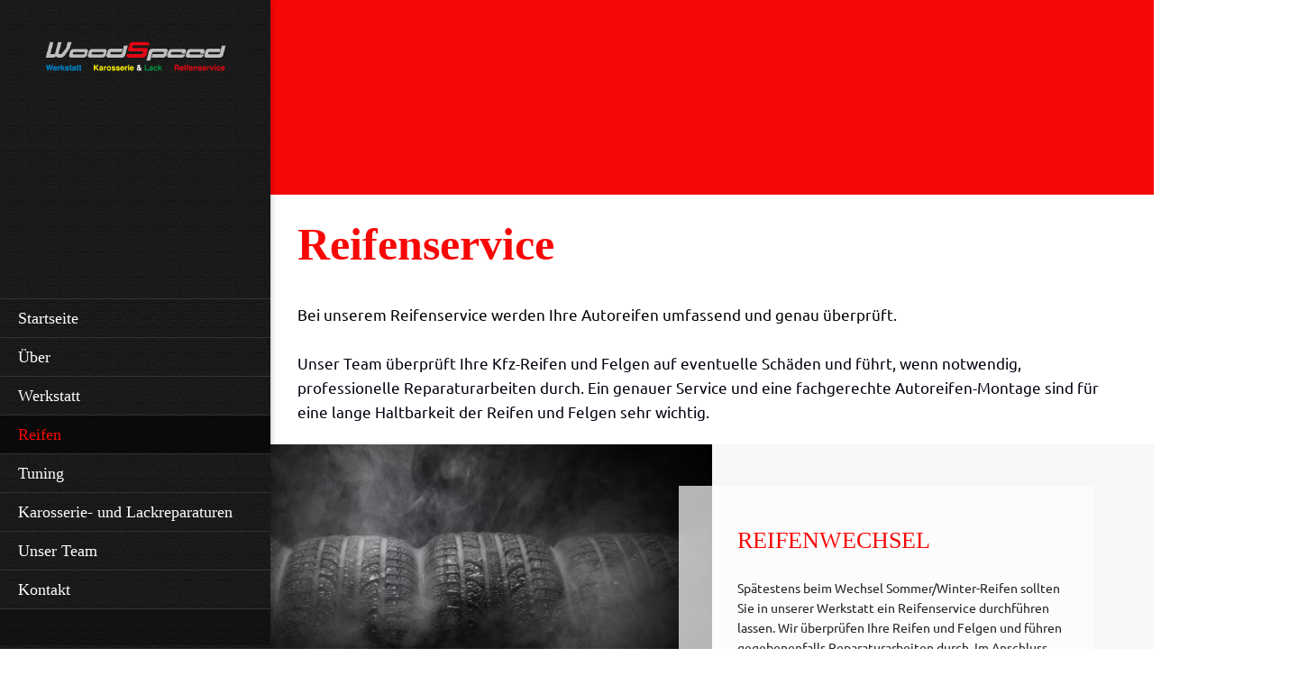

--- FILE ---
content_type: text/html; charset=UTF-8
request_url: https://woodspeed.at/service
body_size: 21115
content:
 <!DOCTYPE html> <html lang="de"> <head> <title>Reifenservice - Woodspeed Homepage</title> <meta name="keywords"    content="Auto, Werkstatt, Reifen, Tuning, Service, KFZ, Reparatur, Lackierung, Karosserie"> <meta name="description" content="Wir bieten Ihnen die bestmöglichen Dienstleistungen, die Sie von einer Kfz- Werkstatt erwarten können."> <meta property="og:url" content="//woodspeed.at/service"> <meta property="og:title" content="Reifenservice"> <meta http-equiv="last-modified" content="2024-08-09 @ 07:14:39 UTC"> <meta property="og:description" content="Wir bieten Ihnen die bestmöglichen Dienstleistungen, die Sie von einer Kfz- Werkstatt erwarten können."> <!-- Platform default favicons --> <link rel="icon" href="https://img-ie.nccdn.net/favicon.ico?V=2bc4a2ed#SYSTEM" type="image/x-icon" /> <link rel="apple-touch-icon" href="https://img-ie.nccdn.net/apple-touch-icon.png?V=2bc4a2ed#SYSTEM"> <link rel="icon" type="image/png" sizes="32x32" href="https://img-ie.nccdn.net/favicon-32x32.png?V=2bc4a2ed#SYSTEM"> <link rel="icon" type="image/png" sizes="16x16" href="https://img-ie.nccdn.net/favicon-16x16.png?V=2bc4a2ed#SYSTEM"> <link rel="icon" type="image/png" sizes="16x16" href="/android-chrome-192x192.png#SYSTEM"> <link rel="icon" type="image/png" sizes="16x16" href="/android-chrome-512x512.png#SYSTEM"> <link rel="manifest" href="https://img-ie.nccdn.net/site.webmanifest?V=2bc4a2ed#SYSTEM"> <link rel="canonical" href="https://woodspeed.at/service"> <!-- Load react core --> <script type="text/javascript" src="https://unpkg.com/react@16.14.0/umd/react.production.min.js"></script> <!-- Load react DOM with "defer" - prevent execution until DOM ready --> <script type="text/javascript" src="https://unpkg.com/react-dom@16.14.0/umd/react-dom.production.min.js"></script> <script type="text/javascript" src="https://img-ie.nccdn.net/Shared/Scripts/fat_core.DE.js?V=2bc4a2ed"></script> <script type="text/javascript" src="https://img-ie.nccdn.net/DataFiles/env.js?token=eyJwYWdlX25vZGVfaWQiOiIxMzgzOTAyOCIsImRvbWFpbiI6Indvb2RzcGVlZC5hdCIsInVzZXJfaWQiOiIxNTk3MTMifQ"></script> <script>
      SK__SetPageID('13839028');
      SK.Singletons.env.setMultiple( {
         "current_design_name": "CustomDesign",
         "current_design_category": "",
         "locale": {"currency":"EUR","date_fmt":"$D$ $MNT$, $YEAR$","full_date_fmt":"$WEEKDAY$, $MONTH$ $D$, $YEAR$","location":"AT","long_date_fmt":"$D$ $MONTH$, $YEAR$","short_date_fmt":"$D$/$MN$/$YEAR$","time_fmt":"$H24$:$M$","time_sec_fmt":"$H24$:$M$:$S$","time_zone_fmt":"$H24$:$M$:$S$ $TZ$"},
        } );
        </script> <script type="text/javascript" src="https://img-ie.nccdn.net/Shared/Scripts/fat_eua.DE.js?V=2bc4a2ed"></script> <script type="text/javascript">(new SK.Utils.SiteReferrer()).store();</script> <link type="text/css" rel="stylesheet" href="https://img-ie.nccdn.net/Designs/Freemona/css/fat_freemona.css?V=2bc4a2ed"> <style>
@media screen and (max-width: 1440px){.sk-gm-map-holder .sk-gm-responsive-map { height: 150px;}}
@media screen and (max-width: 900px){.sk-gm-map-holder .sk-gm-responsive-map {height: 250px;}}

/*Gmaps gray filter*/
.sk-gm-wrapper {-webkit-filter: grayscale(100%); /* Safari 6.0 - 9.0 */ filter: grayscale(100%);}

/*Image gallery caption fix*/
.ig-gallery.sk-ig-image-gallery.ig-type-slideshow .ig-caption div {
    text-overflow: clip;
    white-space: pre-line;
}
</style><meta name="viewport" content="width=device-width, initial-scale=1"> <style type="text/css">
/* Left column editable in AA and visible in preview mode */
.aa_top_menu_body #fm_site_logo { margin-top: 40px; }
.aa_top_menu_body #main-wrapper { margin-left: 70px; }
.sk-in-preview-mode #main-wrapper { margin-left: 0px; }
/* Disable sub nav */
.sk-sub-menu, .sk-sub-menu-holder { display: none; }
/* Logo should fit in its area */
#siteTitleLink img, #siteTitleLink { max-width: 270px; height: auto; }
/* Remove right offset for powered by */
#copyright_slogan_cell { padding-right: 0px; }
/* Fix vertical alignment in left column under Edge and IE11 */
#left-column > .fm-t > .fm-tr > .fm-td { height: auto; }
#left-column > .fm-t > .fm-tr > #fm_site_logo_cell.fm-td { height: 100%; }
/* Fix scrollbar appearance in FF */
#left-column > div { height: 99.5%; }
/* Fix search visibility */
#header-shared #fm_search_cell div { display: inline-block; }
@media screen and (max-width: 1280px) {
   /* Logo should fit in its area */
   #siteTitleLink img, #siteTitleLink { max-width: 260px; height: auto; }
}
@media screen and (max-width: 1024px) {
   /* Logo should fit in its area */
   #siteTitleLink img, #siteTitleLink { max-width: 210px; }
   /* Collapse section groups */
   .sgHC0 > div, .sgHC0 > div > div, .sgHC0 > div .sectionCell { display:  block; }
   .sgHC0 > div > div { width: 100% !important; max-width: 100% !important; }
   /* Hide SG delimiters */
   .sgHC0 .sgDelim1 { display: none; }
   /* Ignore SG height equalisation */
   .secBodyInnerWrapper { min-height: 0 !important }
   .sgHC0 .secBody, .sgHT0 .secBody, .sgVT0 .secBody { height: auto !important; min-height: 0 !important }
}
@media screen and (max-width: 810px) {
   /* Logo should fit in its area */
   #siteTitleLink img, #siteTitleLink { max-width: 190px; }
   /* Hide header menu and search */
   #fm_header_menu_cell, #fm_search_cell { display: none; }
}
</style> <link rel="stylesheet" type="text/css" href="https://img-ie.nccdn.net/Shared/UIComponents/Internal/Scrollbar/css/scrollbar.css?V=942145b"> <style type="text/css">
   #left-column .sk-ui-scrollwrapper {
      width: 100%;
      height: 100% !important;
   }

   #left-column .sk-ui-scrollwrapper-inner {
      display: table;
      width: 100%;
      height: 100%;
   }
</style> <script type="text/javascript" src="https://img-ie.nccdn.net/Shared/UIComponents/Internal/Scrollbar/Scripts/scrollbar.js?V=942145b"></script> <script type="text/javascript" src="https://designs.nccdn.net/Common/Scrollbar/custom_scrollbar.js"></script> <script type="text/javascript">
   if ( SK.Singletons.env.get( 'admin_mode' ) ) {
      SK.Singletons.domreadypromise.then( function () {
         var p = _$( 'left-column' );
         var w = new Element( 'div', {
           'class' : 'sk-ui-scrollwrapper-inner'
         }).adopt( p.getChildren() ).inject( p );
         new SK.UI.CustomScrollbar( w, {} );
      });
   }
</script><script type="text/javascript">SK.LoadCustomFonts(['https://fonts.nccdn.net/CraftyGirls/CraftyGirls.css','https://fonts.nccdn.net/Ubuntu/Ubuntu.css','https://fonts.nccdn.net/ZillaSlab-Light/ZillaSlab-Light.css',]);</script> </head> <body onload="ExecuteOnLoadFunctions();" class="sk-notouch template content-bgr-light " > <script type="text/javascript">
   if ( SK.Util.isTouchDevice() ) {
      document.body.removeClass('sk-notouch');
   }
</script> <script type='text/javascript'>
   SK.Singletons.loadpromise.then(function () {
      const script = document.createElement('script');
      script.type = 'module';
      script.src = '//instant.page/5.1.0';
      script.integrity = 'sha384-by67kQnR+pyfy8yWP4kPO12fHKRLHZPfEsiSXR8u2IKcTdxD805MGUXBzVPnkLHw';
      document.head.append(script);
   })
</script>  <!-- -->  <!-- -->  <!-- -->  <!-- -->  <!-- --> <div id="app_header_user_78"></div><script type="text/javascript" src="https://img-ie.nccdn.net/Apps/Framework/3.0/Scripts/fat_display.js?V=2bc4a2ed"></script><script type="text/javascript" src="https://img-ie.nccdn.net/Apps/OpenHours/Scripts/header.transpiled.js?V=2bc4a2ed"></script><script type="text/javascript">new SK.Applications.OpenHours.Header({"session_id":"1767360153_1275452_1630839318","user_name":"e247c72a.com","user_id":"159713","settings":{"open_hours":[{"end_timesplit":"","start_timesplit":"","start":"07:30","status":1,"end":"17:00"},{"start_timesplit":"","end_timesplit":"","status":1,"start":"07:30","end":"17:00"},{"status":1,"start":"07:30","start_timesplit":"","end_timesplit":"","end":"17:00"},{"start":"07:30","status":1,"end_timesplit":"","start_timesplit":"","end":"17:00"},{"end":"12:00","start":"07:30","status":1,"end_timesplit":"","start_timesplit":""},{"start_timesplit":"","end_timesplit":"","status":0,"start":"09:00 am","end":"06:00 pm"},{"status":0,"start":"09:00 am","start_timesplit":"","end_timesplit":"","end":"06:00 pm"}],"split_time":1},"app_id":"78","node_id":null,"properties":{},"edition_id":"0","placeholder":"app_header_user_78","binding_item_id":""});</script> <!-- -->
  <!-- --> <script type="text/javascript" src="https://img-ie.nccdn.net/Designs/Freemona/Scripts/fat_freemona.js?V=2bc4a2ed"></script> <script>
      if ( location.pathname.endsWith( 'sk_snapshot_preview' ) ) {
         window.addEvent( 'load', SK.BuildSnapshotLinks );
      }
   </script> <style type="text/css" id="page_css">
      body,.template{pageImageSupportsNone:0;}#main-wrapper{background-color:#FFF;margin:0;text-align:left;top:0;left:0;bottom:0;position:relative;right:0;}#left-column_cell{vertical-align:top;}#left-column{overflow:auto;background-position:center top;background-repeat:repeat;z-index:25;background-color:#222;position:fixed;width:310px;box-shadow:0 0 7px rgba(0,0,0,0.3);background-image:url(https://designs.nccdn.net/Common/Ornaments/gray-x-pattern.png);bottom:0;text-align:center;top:0;}#fm_site_logo_cell{vertical-align:top;}#fm_site_logo{padding-top:40px;word-wrap:normal;text-align:center;padding-right:20px;white-space:normal;padding-bottom:20px;padding-left:20px;}#fm_mnav_cell{vertical-align:bottom;}#fm_mnav{text-align:left;}#fm_snav_cell{vertical-align:bottom;}#fm_snav{text-align:left;}#fm_side_area_cell{vertical-align:bottom;}#fm_side_area{padding-right:20px;background-color:rgba(0,0,0,0.3);padding-left:20px;padding-bottom:20px;padding-top:20px;text-align:left;}#header-area{text-align:left;position:relative;margin-left:310px;background-color:#F80707;}#header-image_cell{vertical-align:top;}#header-image{text-align:center;top:0;bottom:0;position:relative;right:0;left:0;z-index:2;height:100vh;background-repeat:no-repeat;overflow:hidden;background-position:center bottom;}#header-shared_cell{vertical-align:top;}#header-shared{margin-right:50px;position:absolute;right:0;margin-left:50px;height:70px;max-height:70px;top:0;left:0;text-align:center;}#fm_header_area_cell{vertical-align:top;}#fm_header_area{z-index:3;position:relative;text-align:left;margin-top:30px;}#fm_header_menu_cell{vertical-align:top;}#fm_header_menu{z-index:4;position:relative;text-align:right;margin-left:60px;margin-top:25px;}#fm_search_cell{vertical-align:top;}#fm_search{z-index:3;position:relative;text-align:right;}#header-aux_cell{vertical-align:middle;}#header-aux{top:70px;left:0;text-align:center;margin-right:50px;right:0;position:absolute;margin-left:50px;bottom:40px;}#fm_aux_area1{z-index:3;text-align:left;position:relative;}#main-content_cell{width:100%;vertical-align:top;}#main-content{margin-left:310px;text-align:center;}#optional-page-title_cell{vertical-align:top;}#optional-page-title{padding-right:30px;padding-bottom:10px;padding-left:30px;text-align:left;padding-top:30px;background-repeat:repeat;background-position:left top;}#fm_page_title{text-align:left;}#fm_main_area{padding-top:30px;text-align:left;padding-left:30px;padding-bottom:30px;padding-right:30px;}#optional-additional-content_cell{vertical-align:middle;}#optional-additional-content{background-color:;text-align:center;background-repeat:no-repeat;background-image:url(https://designs.nccdn.net/Common/Ornaments/hexagon_1.png);background-position:left top;}#fm_aux_area2{text-align:left;padding-top:30px;padding-right:30px;padding-bottom:30px;padding-left:30px;}#fm_aux_area6{padding-right:30px;padding-left:30px;padding-bottom:30px;padding-top:30px;text-align:left;}#footer-wrapper_cell{width:100%;}#footer-wrapper{background-color:#222;margin-left:310px;text-align:center;}#sk_main_ornaments{text-align:left;}#fm_aux_area5{text-align:center;}#footer_text{text-align:left;padding-top:20px;padding-right:30px;padding-left:30px;padding-bottom:20px;}#fm_footer_menu{text-align:center;float:none;display:inline-block;}#copyright_slogan_cell{vertical-align:top;}#copyright_slogan{text-align:center;padding-top:15px;background-color:rgba(0,0,0,0.15);padding-bottom:15px;}body{color:#222;font-size:15px;font-family:Ubuntu;line-height:1.6;}a:link, a:visited{color:#F80707;text-decoration:none;}a:hover{text-decoration:underline;}body .invertText, .invertText p, .invertText font, .invertText h1, .invertText h2, .invertText h3{color:#FFF;line-height:1.6;}.invertText a:link, .invertText a:visited{text-decoration:none;color:#FFF;}.invertText a:hover{text-decoration:underline;color:#FFF;}.siteTitleLink{line-height:1.3;color:#F80707;margin:0 auto;font-family:Museo Light;font-size:36px;}a.siteTitleLink:link, a.siteTitleLink:visited{text-decoration:none;color:#F80707;}a.siteTitleLink:hover{text-decoration:none;}.pageTitle{font-weight:bold;font-size:50px;font-family:Museo Light;color:#F80707;line-height:1.0;}.rte{background-image:none;background-color:#FFF;}a.searchButton:link, a.searchButton:visited{border-color:#BCBCBC;background-color:#F1F1F1;text-decoration:none;padding-top:9px;color:transparent;border-style:solid;background-repeat:no-repeat;border-bottom-right-radius:3px;background-position:center center;margin-top:25px;padding-bottom:12px;border-top-right-radius:3px;margin-left:-4px;border-width:1px;background-image:url(https://designs.nccdn.net/Common/Form/search_icon_2.png);}a.searchButton:hover{border-width:1px;background-image:url(https://designs.nccdn.net/Common/Form/search_icon_2_mo.png);border-color:#222;background-color:#222;text-decoration:none;color:transparent;border-style:solid;}.searchInput{padding-top:5px;color:#444444;border-style:solid;border-color:#BCBCBC;background-color:rgba(255,255,255,0.7);padding-left:8px;background-position:top left;border-top-left-radius:3px;height:28px;background-repeat:no-repeat;margin-top:25px;padding-right:8px;border-bottom-left-radius:3px;padding-bottom:5px;border-width:1px;width:120px;background-image:none;margin-left:10px;}.plainsmall{font-size:13px;}.plainlarge{font-size:17px;}.plainfixedwidth{letter-spacing:2px;font-size:18px;}h1{font-size:50px;}h1{font-size:56px;}h1{font-family:Museo Light;font-size:63px;color:#F80707;}h2{color:#F80707;font-family:Museo Light;font-size:46px;}h3{font-size:30px;font-family:Museo Light;}.highlight{padding-bottom:0px;line-height:1.4;background-color:#FFF;}.alert{font-family:Ubuntu;color:#DB0000;}.alert a{color:#FF255E;text-decoration:underline;}.background{color:#FFF;font-size:17px;padding-top:10px;letter-spacing:1px;line-height:2.3;padding-bottom:10px;padding-left:10px;background-color:rgba(0,0,0,0.75);padding-right:10px;}.background a{padding-right:4px;padding-left:2px;}.quote{font-size:17px;}.quote{line-height:1.5;color:#F80707;font-family:CraftyGirls;font-size:20px;}.customtext1{font-size:18px;font-family:Museo Light;}.customtext2{font-size:24px;}.copyright{font-size:11px;}.elmRte ul{font-size:15px;}.skhl-custom1 .skhl-wrapper{height:27px;}.skhl-custom1 .skhl-center{background-position:center center;background-image:url(https://designs.nccdn.net/Common/HorizontalLine/solid-gray-ornament.png);height:27px;background-repeat:no-repeat;}.skhl-custom1 .skhl-center2{background-image:url(https://designs.nccdn.net/Common/HorizontalLine/solid-gray.png);background-position:center center;background-repeat:repeat-x;height:27px;}.skhl-custom2 .skhl-wrapper{background-color:#F80707;height:3px;}.invertText .highlight{padding-right:5px;background-color:#F80707;padding-left:2px;}.invertText .highlight a{color:#FFFFFF;}.invertText .alert{color:#DB0000;}.invertText .alert a{color:#FF0000;}.invertText .background{color:#222;background-color:rgba(255,255,255,0.9);}.invertText .background a{color:#F80707;}.invertText .background a:hover{color:#222;}.invertText .skhl-custom2 .skhl-wrapper{background-color:#FFF;}.ig-btn{width:30px;background-image:url(https://designs.nccdn.net/Common/Gallery/nav-buttons-light.svg);height:30px;cursor:pointer;background-repeat:no-repeat;}.ig-btn.ig-click{border-radius:45px;}.ig-btn.ig-next{background-position:-55px -5px;border-radius:45px;background-color:#FFFFFF;}.ig-btn.ig-next.ig-over{background-position:-55px -55px;}.ig-btn.ig-next.ig-click{background-color:#F1F1F1;background-position:-55px -105px;}.ig-btn.ig-next.ig-disabled{background-position:-55px -155px;}.ig-btn.ig-prev{background-color:#FFFFFF;border-radius:45px;background-position:-5px -5px;}.ig-btn.ig-prev.ig-over{background-position:-5px -55px;}.ig-btn.ig-prev.ig-click{background-color:#F1F1F1;background-position:-5px -105px;}.ig-btn.ig-prev.ig-disabled{background-position:-5px -155px;}.ig-btn.ig-play{background-position:-105px -5px;}.ig-btn.ig-play.ig-over{background-position:-105px -55px;}.ig-btn.ig-play.ig-click{background-position:-105px -105px;}.ig-btn.ig-play.ig-disabled{background-position:-105px -155px;}.ig-btn.ig-pause{background-position:-155px -5px;}.ig-btn.ig-pause.ig-over{background-position:-155px -55px;}.ig-btn.ig-pause.ig-click{background-position:-155px -105px;}.ig-btn.ig-pause.ig-disabled{background-position:-155px -155px;}.ig-gallery.ig-type-thumbnails .ig-caption div{padding-top:10px;font-size:12px;}.ig-gallery.ig-type-thumbnails .ig-thumb{margin:10px;}.ig-gallery.ig-type-slideshow .ig-caption div{font-size:14px;padding-top:10px;}.ig-gallery.ig-type-slideshow-animated .ig-caption div{color:#ffffff;font-size:33px;font-family:CraftyGirls;line-height:1.3;text-shadow:0px 0px 18px rgba(0,0,0,0.4);}.ig-gallery.ig-type-filmstrip .ig-caption div{padding-top:10px;font-size:14px;}.ig-gallery.ig-type-mosaic .ig-caption div{padding-top:10px;font-size:14px;}.ig-gallery.ig-type-slider .ig-caption div{text-align:left;padding-top:10px;font-size:14px;padding-right:20px;}.ig-gallery.ig-type-filmstrip .ig-icongrid.ig-horizontal{margin-top:10px;margin-bottom:10px;}.ig-gallery.ig-type-filmstrip .ig-icongrid.ig-vertical{margin-right:10px;margin-left:10px;}.ig-gallery.ig-type-filmstrip .ig-icongrid.ig-horizontal .ig-icon{padding-top:10px;}.ig-gallery.ig-type-filmstrip .ig-icongrid.ig-horizontal .ig-icon.ig-over{padding-bottom:5px;padding-top:5px;}.ig-gallery.ig-type-filmstrip .ig-icongrid.ig-horizontal .ig-icon.ig-click{padding-bottom:10px;padding-top:0px;}.ig-gallery.ig-type-filmstrip .ig-icongrid.ig-horizontal .ig-icon.ig-selected{padding-bottom:10px;padding-top:0px;}.ig-gallery.ig-type-filmstrip .ig-icongrid.ig-vertical .ig-icon{padding-right:10px;}.ig-gallery.ig-type-filmstrip .ig-icongrid.ig-vertical .ig-icon.ig-over{padding-left:5px;padding-right:5px;}.ig-gallery.ig-type-filmstrip .ig-icongrid.ig-vertical .ig-icon.ig-click{padding-left:10px;padding-right:0px;}.ig-gallery.ig-type-filmstrip .ig-icongrid.ig-vertical .ig-icon.ig-selected{padding-right:0px;padding-left:10px;}.ig-gallery.ig-type-mosaic .ig-icongrid.ig-horizontal{margin-top:10px;margin-bottom:10px;}.ig-gallery.ig-type-mosaic .ig-icongrid.ig-vertical{margin-left:10px;margin-right:10px;}.ig-gallery.ig-type-mosaic .ig-icongrid .ig-icon{border:1px solid transparent;padding:4px;}.ig-gallery.ig-type-mosaic .ig-icongrid .ig-icon.ig-over{background-image:url(https://designs.nccdn.net/Common/Gallery/mat-black-12.png);}.ig-gallery.ig-type-mosaic .ig-icongrid .ig-icon.ig-click{background-image:url(https://designs.nccdn.net/Common/Gallery/mat-black-12.png);}.ig-gallery.ig-type-mosaic .ig-icongrid .ig-icon.ig-selected{background-image:url(https://designs.nccdn.net/Common/Gallery/mat-black-12.png);}.ig-gallery .ig-nav{margin-top:20px;}.ig-gallery .ig-nav .ig-dot{width:12px;background-position:0px 0px;border-radius:45px;background-image:url(https://designs.nccdn.net/Common/Gallery/nav-dots-light.svg);height:12px;background-repeat:no-repeat;margin:3px;background-color:#FFFFFF;}.ig-gallery .ig-nav .ig-dot.ig-over{background-position:0px -30px;}.ig-gallery .ig-nav .ig-dot.ig-click{background-color:#F80707;background-position:0px -60px;border-radius:45px;}.ig-gallery .ig-nav .ig-dot.ig-selected{background-position:0px -90px;border-radius:45px;background-color:#F80707;}.ig-gallery.ig-type-slideshow-animated .ig-nav.ig-dots{background-image:url(https://designs.nccdn.net/Common/Gallery/mat-black-80.png);border-radius:15px;margin:10px;padding:5px;}.ig-gallery.ig-type-slideshow-animated .ig-nav .ig-dot{background-image:url(https://designs.nccdn.net/Common/Gallery/sprite-dots-dark.svg);background-color:transparent;}.ig-gallery.ig-type-slideshow-animated .ig-nav .ig-dot.ig-click{background-color:transparent;}.ig-gallery.ig-type-slideshow-animated .ig-nav .ig-dot.ig-selected{background-color:transparent;}.ig-gallery .ig-nav .ig-number{margin:3px;background-color:#FFFFFF;border-radius:45px;background-position:0px 0px;width:24px;background-image:url(https://designs.nccdn.net/Common/Gallery/nav-numbers-light.svg);height:24px;background-repeat:no-repeat;}.ig-gallery .ig-nav .ig-number.ig-over{background-position:0px -40px;}.ig-gallery .ig-nav .ig-number.ig-click{border-radius:45px;background-position:0px -80px;background-color:#222;}.ig-gallery .ig-nav .ig-number.ig-selected{border-radius:45px;background-position:0px -120px;background-color:#222;}.ig-gallery .ig-nav .ig-number p{color:#666666;padding-top:3px;font-size:12px;}.ig-gallery .ig-nav .ig-number.ig-over p{color:#555555;}.ig-gallery .ig-nav .ig-number.ig-click p{color:#FFFFFF;}.ig-gallery .ig-nav .ig-number.ig-selected p{color:#FFFFFF;}.ig-gallery.ig-type-slideshow-animated .ig-nav.ig-numbers{background-image:url(https://designs.nccdn.net/Common/Gallery/mat-black-80.png);border-radius:20px;margin:10px;padding:5px;}.ig-gallery.ig-type-slideshow-animated .ig-nav .ig-number{background-color:transparent;height:18px;background-image:none;margin:0px;width:18px;}.ig-gallery.ig-type-slideshow-animated .ig-nav .ig-number.ig-click{background-color:transparent;}.ig-gallery.ig-type-slideshow-animated .ig-nav .ig-number.ig-selected{background-color:transparent;}.ig-gallery.ig-type-slideshow-animated .ig-nav .ig-number p{color:#666666;padding-top:3px;line-height:1.0;}.ig-gallery.ig-type-slideshow-animated .ig-nav .ig-number.ig-selected p{color:#FFFFFF;}.ig-nav .ig-btn.ig-next{margin-left:5px;}.ig-nav .ig-btn.ig-prev{margin-right:5px;}.ig-nav .ig-num{font-size:15px;font-family:Ubuntu;margin:0px 2px;font-weight:bold;color:#FFF;}.ig-thumbs .ig-btn.ig-next{margin-right:10px;background-position:-55px -255px;margin-top:-20px;background-color:transparent;}.ig-thumbs .ig-btn.ig-next.ig-over{background-position:-55px -305px;}.ig-thumbs .ig-btn.ig-next.ig-click{background-position:-55px -305px;border-radius:0px;background-color:transparent;}.ig-thumbs .ig-btn.ig-next.ig-disabled{background-position:-55px -205px;}.ig-thumbs .ig-btn.ig-prev{margin-left:10px;background-color:transparent;margin-top:-20px;background-position:-5px -255px;}.ig-thumbs .ig-btn.ig-prev.ig-over{background-position:-5px -305px;}.ig-thumbs .ig-btn.ig-prev.ig-click{background-color:transparent;background-position:-5px -305px;border-radius:0px;}.ig-thumbs .ig-btn.ig-prev.ig-disabled{background-position:-5px -205px;}.ig-thumbs .ig-btn.ig-play{margin-top:-10px;margin-left:10px;}.ig-thumbs .ig-btn.ig-pause{margin-top:-10px;margin-left:10px;}.ig-viewer{box-shadow:0px 2px 30px rgba(0,0,0,0.67);padding:20px;margin:50px;background-color:#ffffff;}.ig-viewer .ig-thumbs .ig-btn.ig-play{margin-bottom:10px;margin-left:10px;}.ig-viewer .ig-thumbs .ig-btn.ig-pause{margin-bottom:10px;margin-left:10px;}.ig-viewer .ig-viewer-panel{margin-top:20px;}.ig-viewer .ig-viewer-caption .ig-caption div{color:#000000;height:40px;}.ig-viewer .ig-viewer-nav .ig-nav{margin-left:20px;}.ig-viewer .ig-nav .ig-num{color:#000000;}.ig-viewer-close{background:url(https://designs.nccdn.net/Common/Gallery/close.svg);cursor:pointer;height:38px;width:38px;right:-39px;top:-39px;}.ig-scroll.ig-horizontal{margin-right:100px;margin-left:100px;}.ig-scroll-body{background-repeat:repeat;background-image:url(https://designs.nccdn.net/Common/Gallery/mat-black-12.png);padding:5px;background-position:top left;}.ig-scroll.ig-horizontal .ig-scroll-body{height:12px;}.ig-scroll.ig-vertical .ig-scroll-body{width:12px;}.ig-scroll-handle{background-image:url(https://designs.nccdn.net/Common/Gallery/mat-black-60.png);border-radius:6px;background-position:top left;background-repeat:repeat;cursor:move;height:12px;opacity:0.5;filter:alpha(opacity=50);}.ig-scroll-handle.ig-over{opacity:0.7;filter:alpha(opacity=70);}.ig-scroll-handle.ig-click{opacity:1.0;filter:alpha(opacity=100);}.ig-scroll.ig-horizontal .ig-scroll-handle{height:12px;}.ig-scroll.ig-vertical .ig-scroll-handle{width:12px;}.ig-scroll-arrow{width:22px;background-image:url(https://designs.nccdn.net/Common/Gallery/sprite-scrollbar-arrows-light.svg);height:22px;background-repeat:no-repeat;cursor:pointer;}.ig-scroll.ig-horizontal .ig-scroll-arrow.ig-prev{background-position:0px 0px;}.ig-scroll.ig-horizontal .ig-scroll-arrow.ig-prev.ig-over{background-position:0px -50px;}.ig-scroll.ig-horizontal .ig-scroll-arrow.ig-prev.ig-click{background-position:0px -100px;}.ig-scroll.ig-horizontal .ig-scroll-arrow.ig-next{background-position:-50px 0px;}.ig-scroll.ig-horizontal .ig-scroll-arrow.ig-next.ig-over{background-position:-50px -50px;}.ig-scroll.ig-horizontal .ig-scroll-arrow.ig-next.ig-click{background-position:-50px -100px;}.ig-scroll.ig-vertical .ig-scroll-arrow.ig-prev{background-position:-100px 0px;}.ig-scroll.ig-vertical .ig-scroll-arrow.ig-prev.ig-over{background-position:-100px -50px;}.ig-scroll.ig-vertical .ig-scroll-arrow.ig-prev.ig-click{background-position:-100px -100px;}.ig-scroll.ig-vertical .ig-scroll-arrow.ig-next{background-position:-150px 0px;}.ig-scroll.ig-vertical .ig-scroll-arrow.ig-next.ig-over{background-position:-150px -50px;}.ig-scroll.ig-vertical .ig-scroll-arrow.ig-next.ig-click{background-position:-150px -100px;}.sk-pc-container .sk-pc-item{padding-top:15px;padding-right:15px;padding-left:15px;padding-bottom:15px;}.sk-pc-container .sk-pc-item:hover{background-color:#F1F1F1;box-shadow:0 2px rgba(0,0,0,0.3);border-radius:4px;}.sk-pc-container .sk-pc-itemtitle{margin-bottom:15px;font-family:Ubuntu;font-size:20px;}.sk-pc-container .sk-pc-itemprice{font-size:22px;}.sk-ne-wrapper .sk-ne-calendar{margin-right:30px;background-image:url(https://designs.nccdn.net/Common/NewsAndEvents/square-half-overlay.png);width:65px;margin-bottom:0px;margin-left:0px;margin-top:0px;background-color:#F80707;height:65px;}.sk-ne-wrapper .sk-ne-calendar .sk-ne-date-month{background-color:transparent;margin-top:36px;padding-bottom:5px;font-size:11px;padding-top:3px;color:#FFF;}.sk-ne-wrapper .sk-ne-calendar .sk-ne-date-day{font-size:24px;color:#FFF;margin-top:-40px;background-color:transparent;margin-bottom:5px;padding-bottom:17px;}.sk-ne-wrapper .sk-ne-content{padding-bottom:7px;border-bottom:1px solid #BCBCBC;}.sk-ne-wrapper .sk-ne-heading{color:#222;font-family:Ubuntu;font-size:20px;}.sk-ne-wrapper .sk-ne-date-small{font-size:11px;}.sk-ne-wrapper .sk-ne-description, .sk-ne-wrapper .sk-ne-description a{font-size:14px;}.sk-ne-wrapper p.sk-ne-show-more a:link, .sk-ne-wrapper p.sk-ne-show-more a:visited{font-size:14px;}.sk-gd-gifts .sk-gd-title{color:#222;font-size:24px;}.sk-gd-gifts .sk-gd-option-title{font-size:22px;}.sk-gd-gifts .sk-gd-option-price{font-size:22px;}.sk-gd-gifts .sk-gd-cardtitle{font-size:22px;}.sk-gd-gifts .sk-gd-title.sk-gd-title-completepurchase{font-size:22px;}.sk-gd-gifts .sk-gd-title.sk-gd-title-giftcardcreated{font-size:22px;}.sk-gd-deals .sk-gd-title{font-size:30px;color:#222;}.sk-gd-deals .sk-gd-buynow-button{border-radius:2px !important;}.sk-gd-deals .sk-gd-buynow-icon{width:22px;}.sk-gd-deals .sk-gd-price-currency{font-size:30px;}.sk-gd-deals .sk-gd-price-value{color:#222;}.sk-shapp-title{font-size:30px;color:#222;}.sk-shapp-steps{color:#222;}.sk-shapp-form .sk-shapp-booknow-button{border-radius:2px !important;}.sk-shapp-form .sk-shapp-booknow-icon{width:22px;}.sk-shapp-form .sk-shapp-booknow-caption{font-size:16px;}.sk-shapp-form .sk-shapp-service{border-bottom:1px solid #BCBCBC;}.sk-shapp-form .sk-shapp-step1 .sk-shapp-service-title{font-family:Ubuntu;font-size:20px;}.sk-shapp-form .sk-shapp-service-description{font-size:13px;}.sk-shapp-form .sk-shapp-step2 .sk-shapp-service-title{font-size:20px;font-family:Ubuntu;}.sk-shapp-form .sk-shapp-summarytitle{font-family:Ubuntu;font-size:20px;}.areaheader{font-size:18px;}.areafooter{font-size:18px;}.sgHC0{margin-top:10px;margin-bottom:10px;}.sgHC0 .sgDelim1{width:60px;}.sgHC0 .sectionCell{padding-right:40px;}.sgHC0 .secTitle{padding-top:20px;background-image:none;border-style:none;padding-bottom:10px;}.sgHC0 .secCptn{font-size:26px;font-family:Museo Light;color:#222;border-style:none;text-decoration:none;margin-bottom:18px;line-height:1.1;}.sgHC0 .wIcn .secCptn{margin-bottom:0px;}.sgHC0 .imgResize .secCptn img{height:30px;width:30px;}.sgHC0 .wIcn .fmCptnWrap .fmCptnSub{text-decoration:none;font-weight:normal;font-size:11px;text-transform:none;font-family:Ubuntu;font-style:normal;}.sgHC0 .secBody{border-style:none;}.sgVC0{margin-bottom:20px;}.sgVC0 .sgDelim{height:10px;}.sgVC0 .secTitle{border-top-right-radius:4px;padding-top:20px;border-top-left-radius:4px;background-color:#F1F1F1;padding-right:20px;padding-bottom:10px;padding-left:20px;}.sgVC0 .secCptn{text-decoration:none;font-size:24px;font-family:Museo Light;color:#222;}.sgVC0 .imgResize .secCptn img{height:30px;width:30px;}.sgVC0 .wIcn .fmCptnWrap .fmCptnSub{font-size:11px;font-family:Ubuntu;text-transform:none;}.sgVC0 .secBody{border-bottom-right-radius:4px;box-shadow:0 2px rgba(0,0,0,0.3);border-bottom-left-radius:4px;padding-left:20px;padding-bottom:20px;padding-right:20px;background-color:#F1F1F1;border-style:none;padding-top:10px;}.sgVCC0{margin-bottom:20px;}.sgVCC0 .sgDelim{height:7px;}.sgVCC0 .noactive .secHead{border-style:none;box-shadow:0 2px rgba(0,0,0,0.3);border-radius:4px;padding-left:20px;background-color:#F1F1F1;height:60px;}.sgVCC0 .noactive .secCptn{color:#222;font-size:17px;font-family:Museo Light;text-decoration:none;}.sgVCC0 .active .secHead{border-top-left-radius:4px;background-image:none;height:70px;border-style:none;font-size:24px;border-top-right-radius:4px;padding-left:20px;background-color:#F1F1F1;}.sgVCC0 .active .secCptn{color:#F80707;font-size:24px;font-family:Museo Light;text-decoration:none;}.sgVCC0 .imgResize .secCptn img{height:30px;width:30px;}.sgVCC0 .wIcn .fmCptnWrap .fmCptnSub{line-height:0.4;font-size:11px;font-family:Ubuntu;}.sgVCC0 .secBody{background-color:#F1F1F1;padding-right:20px;padding-bottom:20px;border-bottom-left-radius:4px;padding-left:20px;padding-top:0px;border-bottom-right-radius:4px;box-shadow:0 2px rgba(0,0,0,0.3);}.sgVCC0 .secIconExp{padding-right:25px;background-repeat:no-repeat;padding-left:25px;background-position:center center;background-image:url(https://designs.nccdn.net/Common/Section/section-arrow-expanded-dark.png);}.sgVCC0 .secIconCol{background-position:center center;background-image:url(https://designs.nccdn.net/Common/Section/section-arrow-collapsed-dark.png);padding-right:25px;padding-left:25px;background-repeat:no-repeat;}.sgHT0{margin-bottom:20px;}.sgHT0 .active .secTitle{background-image:none;padding-top:5px;height:55px;border-bottom:3px solid #F1F1F1;}.sgHT0 .active .secCptn{font-size:23px;padding-top:20px;border-style:none;color:#F80707;text-decoration:none;padding-right:20px;line-height:1.0;padding-left:20px;font-family:Museo Light;}.sgHT0 .noactive .secTitle{height:55px;border-style:none;padding-top:5px;}.sgHT0 .noactive .secCptn{font-family:Museo Light;font-size:17px;padding-top:23px;border-style:none;color:#222;text-decoration:none;padding-right:20px;line-height:1.0;padding-left:20px;}.sgHT0 .wIcn .secCptn{padding-top:15px;}.sgHT0 .imgResize .secCptn img{height:30px;width:30px;}.sgHT0 .wIcn .fmCptnWrap .fmCptnMain{line-height:1.0;}.sgHT0 .wIcn .fmCptnWrap .fmCptnSub{text-transform:none;font-family:Ubuntu;font-size:11px;}.sgHT0 .secBody{padding-right:20px;padding-bottom:20px;padding-left:20px;border-top:1px solid #F1F1F1;padding-top:20px;}.sgVT0{margin-bottom:20px;}.sgVT0 .tabButtonContainerCell{border-right:1px solid #F1F1F1;}.sgVT0 .active .secTitle{background-image:none;border-right:3px solid #F1F1F1;white-space:nowrap;padding-bottom:10px;}.sgVT0 .active .secCptn{color:#F80707;padding-top:10px;font-size:23px;font-family:Museo Light;padding-left:20px;padding-bottom:10px;line-height:1.0;padding-right:30px;text-decoration:none;}.sgVT0 .noactive .secTitle{margin-right:10px;margin-bottom:10px;}.sgVT0 .noactive .secCptn{font-family:Museo Light;text-decoration:none;padding-right:30px;line-height:1.0;padding-bottom:10px;padding-left:20px;font-size:17px;padding-top:10px;color:#222;}.sgVT0 .wIcn .secTitle{margin-right:-1px;}.sgVT0 .wIcn .secCptn{margin-bottom:-2px;padding-bottom:19px;white-space:nowrap;padding-top:15px;}.sgVT0 .imgResize .secCptn img{height:30px;width:30px;padding-top:5px;}.sgVT0 .wIcn .fmCptnWrap .fmCptnMain{line-height:1.0;}.sgVT0 .wIcn .fmCptnWrap .fmCptnSub{font-family:Ubuntu;font-size:11px;margin-top:4px;}.sgVT0 .secBody{padding-bottom:10px;padding-left:20px;padding-right:10px;font-size:14px;padding-top:10px;}.invertText .sgHC0 .secTitle{border-color:transparent;background-image:none;}.invertText .sgHC0 .secCptn{text-decoration:none;color:#FFF;}.invertText .sgVC0 .secTitle{background-color:rgba(0,0,0,0.1);}.invertText .sgVC0 .secCptn{color:#FFF;text-decoration:none;}.invertText .sgVC0 .secBody{background-color:rgba(0,0,0,0.1);}.invertText .sgVCC0 .noactive .secHead{background-color:rgba(0,0,0,0.1);}.invertText .sgVCC0 .noactive .secCptn{color:#FFF;}.invertText .sgVCC0 .active .secHead{background-color:rgba(0,0,0,0.1);}.invertText .sgVCC0 .active .secCptn{color:#FFF;}.invertText .sgVCC0 .secBody{background-color:rgba(0,0,0,0.1);}.invertText .sgVCC0 .secIconExp{background-image:url(https://designs.nccdn.net/Common/Section/section-arrow-expanded-white.png);}.invertText .sgVCC0 .secIconCol{background-image:url(https://designs.nccdn.net/Common/Section/section-arrow-collapsed-white.png);}.invertText .sgHT0 .active .secCptn{color:#FFF;}.invertText .sgHT0 .noactive .secCptn{color:#FFF;}.invertText .sgVT0 .active .secCptn{color:#FFF;}.invertText .sgVT0 .noactive .secCptn{color:#FFF;}#fm_mnav{text-align:left;}#fm_snav .fmBtn{padding-top:14px;border-top:1px solid #000;padding-bottom:14px;text-decoration:none;}#fm_snav .fmCptn{color:#FFF;font-size:15px;font-family:Museo Light;line-height:15px;padding-left:20px;}#fm_snav .sel .fmBtn{background-color:#111111;}#fm_snav .sel .fmCptn{color:#F80707;}#fm_snav .cur .fmBtn{background-color:#111111;}#fm_snav .cur .fmCptn{padding-bottom:21px;border:none;color:#F80707;}#fm_snav .wIcn .fmCptn{height:34px;padding-top:20px;}#fm_snav .wIcn.imgResize .fmIcnWrap img{height:30px;width:30px;}#fm_snav .wIcn .fmCptnSub{font-size:12px;text-transform:none;}#fm_snav .fmBtnLst .fmBtn{border-bottom:1px solid #000;}div#top_menu_wrapper{margin-left:10px;font-size:13px;font-weight:normal;}a.miTopLink:link, a.miTopLink:visited{cursor:pointer;float:none;padding-right:10px;text-decoration:none;background-color:rgba(0,0,0,0.6);padding-left:10px;padding-bottom:10px;padding-top:10px;font-size:13px;color:#F80707;}a.miTopLink:hover{color:#F80707;text-decoration:underline;}a.miBottomLink:link, a.miBottomLink:visited{line-height:3;text-decoration:none;padding-right:10px;background-image:none;color:#F80707;font-size:14px;}a.miBottomLink:hover{color:#F80707;text-decoration:underline;}.fmMMCptn{color:#ffffff;}.textfield{height:45px;font-family:Ubuntu;border-width:1px;border-radius:3px;background-image:none;background-color:#F1F1F1;padding-right:10px;border-color:#BCBCBC;padding-left:10px;font-size:12px;border-style:solid;color:#555555;}.selectobject{border-width:1px;background-image:url(https://designs.nccdn.net/Common/Backgrounds/gradient_white.png);min-height:34px;-webkit-border-radius:0;height:45px;background-repeat:repeat-x;background-position:bottom center;font-family:Ubuntu;border-color:#BCBCBC;background-color:#F1F1F1;font-size:12px;color:#555555;border-style:solid;}.textareafieldsmall{background-color:#F1F1F1;resize:vertical;border-color:#BCBCBC;line-height:1.5;padding-left:10px;font-size:12px;padding-top:10px;border-style:solid;color:#555555;font-family:Ubuntu;border-radius:3px;padding-right:10px;padding-bottom:10px;border-width:1px;background-image:none;}.button{padding-left:25px;background-color:#F80707;border-color:rgba(0,0,0,0.4);border-style:solid;color:#FFF;text-transform:uppercase;font-size:16px;padding-top:10px;background-repeat:repeat-x;font-family:Ubuntu;border-radius:2px;background-position:center center;padding-bottom:10px;padding-right:25px;background-image:url(https://designs.nccdn.net/Common/CallToActionButtons/btn_overlay_1.png);border-width:1px;}.skf-form .skf-label label{padding-left:10px;padding-right:10px;color:#555555;padding-top:14px;font-size:12px;}.cta-caption.cta-wrap{text-transform:uppercase;letter-spacing:1px;}.cta-sub-caption.cta-wrap{text-transform:none;}.cta-custom-color-0 .cta-body.cta-normal{background-repeat:no-repeat;background-image:url(https://designs.nccdn.net/Common/CallToActionButtons/btn_overlay_2.png);border-width:1px;background-position:center center;background-color:#222;border-color:rgba(255,255,255,0.4);border-style:solid;}.cta-custom-color-0 .cta-caption.cta-normal{color:#FFF;}.cta-custom-color-0 .cta-sub-caption.cta-normal{color:#FFF;}.cta-custom-color-0 .cta-body.cta-over{border-style:solid;border-color:rgba(0,0,0,0.4);background-color:#F80707;background-position:center center;border-width:1px;background-image:url(https://designs.nccdn.net/Common/CallToActionButtons/btn_overlay_1.png);background-repeat:no-repeat;}.cta-custom-color-0 .cta-caption.cta-over{color:#FFF;}.cta-custom-color-0 .cta-sub-caption.cta-over{color:#FFF;}.cta-custom-color-1 .cta-body.cta-normal{border-color:rgba(0,0,0,0.4);background-color:#F80707;background-repeat:no-repeat;background-position:center center;border-width:1px;background-image:url(https://designs.nccdn.net/Common/CallToActionButtons/btn_overlay_1.png);border-style:solid;}.cta-custom-color-1 .cta-caption.cta-normal{color:#FFF;}.cta-custom-color-1 .cta-sub-caption.cta-normal{color:#FFF;}.cta-custom-color-1 .cta-body.cta-over{background-repeat:no-repeat;border-width:1px;background-position:center center;background-image:url(https://designs.nccdn.net/Common/CallToActionButtons/btn_overlay_2.png);background-color:#222;border-color:rgba(255,255,255,0.4);border-style:solid;}.cta-custom-color-1 .cta-caption.cta-over{color:#FFF;}.cta-custom-color-1 .cta-sub-caption.cta-over{color:#FFF;}.cta-custom-color-2 .cta-body.cta-normal{border-style:solid;background-color:#FFF;border-color:#222;border-width:1px;background-position:center center;background-image:url(https://designs.nccdn.net/Common/CallToActionButtons/btn_overlay_1.png);background-repeat:no-repeat;}.cta-custom-color-2 .cta-caption.cta-normal{color:#222;}.cta-custom-color-2 .cta-sub-caption.cta-normal{color:#222;}.cta-custom-color-2 .cta-body.cta-over{border-style:solid;border-color:rgba(0,0,0,0.4);background-color:#F80707;background-position:center center;border-width:1px;background-image:url(https://designs.nccdn.net/Common/CallToActionButtons/btn_overlay_1.png);background-repeat:no-repeat;}.cta-custom-color-2 .cta-caption.cta-over{color:#FFF;}.cta-custom-color-2 .cta-sub-caption.cta-over{color:#FFF;}.cta-button-small{padding-top:11px;vertical-align:middle;padding-right:23px;padding-bottom:11px;padding-left:23px;}.cta-button-small .cta-body{border-radius:2px;}.cta-button-small .cta-icon.cta-wrap img{width:18px;border:none;height:18px;}.cta-button-small .cta-caption.cta-wrap{font-size:12px;}.cta-button-small .cta-sub-caption.cta-wrap{font-size:10px;}.cta-button-medium{padding-left:37px;padding-bottom:15px;padding-right:37px;vertical-align:middle;padding-top:15px;}.cta-button-medium .cta-body{border-radius:2px;}.cta-button-medium .cta-icon.cta-wrap img{heigth:30px;width:30px;border:none;}.cta-button-medium .cta-caption.cta-wrap{font-size:18px;}.cta-button-medium .cta-sub-caption.cta-wrap{font-size:12px;}.cta-button-large{padding-right:53px;padding-left:53px;padding-bottom:18px;padding-top:18px;vertical-align:middle;}.cta-button-large .cta-body{border-radius:2px;}.cta-button-large .cta-icon.cta-wrap img{width:42px;height:42px;}.cta-button-large .cta-caption.cta-wrap{font-size:24px;}.cta-button-large .cta-sub-caption.cta-wrap{font-size:14px;}#fm_mnav .cs0 .fmBtn{padding-top:7px;padding-bottom:7px;border-top:1px solid #333;text-decoration:none;}#fm_mnav .cs0 .fmCptn{padding-left:20px;color:#FFF;font-size:18px;font-family:Museo Light;}#fm_mnav .cs0 .sel .fmBtn{background-color:rgba(0,0,0,0.3);}#fm_mnav .cs0 .sel .fmCptn{color:#F80707;}#fm_mnav .cs0 .cur .fmBtn{background-color:rgba(0,0,0,0.6);}#fm_mnav .cs0 .cur .fmCptn{color:#F80707;}#fm_mnav .cs0.wIcn .fmBtn .fmCptn{line-height:14px;}#fm_mnav .cs0.wIcn.imgResize .fmBtn .fmIcnWrap img{height:30px;width:30px;}#fm_mnav .cs0.wIcn .fmBtn .fmCptnSub{font-size:12px;text-transform:none;}#fm_mnav .cs0.fmBtnLst .fmBtn{border-bottom:1px solid #333;}#fm_mnav .cs0 .subNav{background-color:rgba(0,0,0,0.3);text-decoration:none;width:auto;min-width:310px;}#fm_mnav .cs0 .fmSubBtn{padding-top:9px;padding-right:44px;min-height:30px;text-decoration:none;}#fm_mnav .cs0 .fmSubCptn{margin-left:40px;font-family:Museo Light;font-size:14px;color:#FFF;}#fm_mnav .cs0 .fmSubBtn:hover .fmSubCptn{color:#F80707;}#fm_mnav .cs0 .curSub .fmSubCptn{color:#F80707;}#fm_mnav .cs0 .cs.wIcn .fmSubBtn{line-height:13px;}#fm_mnav .cs0 .cs.wIcn.imgResize .fmSubBtn .fmIcnWrap img{height:30px;width:30px;}#fm_mnav .cs0 .cs.wIcn .fmSubBtn .fmCptnSub{text-transform:none;font-size:11px;}@media screen and (max-width: 1280px){#left-column{width:300px;}#header-area{margin-left:300px;}#main-content{margin-left:300px;}#footer-wrapper{margin-left:300px;}.plain{font-size:14px;}h1{font-size:48px;}h2{font-size:40px;}h3{font-size:26px;}.sgHC0 .sgDelim1{width:40px;}#fm_mnav .cs0 .subNav{min-width:300px;}}@media screen and (max-width: 1024px){#left-column{width:250px;}#header-area{margin-left:250px;}#header-shared{position:absolute;}#main-content{margin-left:250px;}#optional-page-title{padding-top:20px;}#fm_main_area{padding-top:20px;padding-bottom:20px;}#fm_aux_area2{padding-top:20px;padding-bottom:20px;}#footer-wrapper{margin-left:250px;}#footer_text{padding-right:20px;padding-left:20px;}.ig-gallery.ig-type-slideshow-animated .ig-caption div{font-size:30px;}h3{font-size:24px;}.sgHC0 .secCptn{font-size:22px;}.sgVC0 .secTitle{padding-right:20px;padding-left:20px;padding-top:20px;}.sgVC0 .secCptn{font-size:18px;}.sgVCC0 .noactive .secCptn{font-size:18px;}.sgVCC0 .active .secCptn{font-size:18px;}.sgHT0 .active .secCptn{padding-right:20px;padding-left:20px;font-size:20px;}.sgHT0 .noactive .secCptn{font-size:15px;padding-right:20px;padding-left:20px;}.sgVT0 .active .secCptn{font-size:18px;padding-left:20px;padding-right:20px;}.sgVT0 .noactive .secCptn{padding-left:20px;padding-right:20px;font-size:18px;}a.miBottomLink:link, a.miBottomLink:visited{padding-right:15px;}#fm_snav .fmCptn{font-size:14px;}.plainsmall{font-size:12px;}.plainfixedwidth{font-size:16px;}.background{font-size:16px;}.sgHC0 .sgDelim1{width:30px;}.sgHC0 .secBody{padding-bottom:20px;padding-left:20px;padding-right:20px;}.sgVC0 .secBody{padding-right:20px;padding-left:20px;padding-bottom:20px;padding-top:20px;}.sgHC0 .sectionCell{padding-right:0px;display:block !important;width:100% !important;}.sgHC0 .secTitle{padding-right:20px;padding-left:20px;}.sgHC0 .wIcn .fmCptnWrap .fmCptnSub{font-size:15px;}.pageTitle{font-size:28px;}h2{font-size:37px;}h1{font-size:45px;}#fm_mnav .cs0 .fmCptn{font-size:17px;}#fm_mnav .cs0 .subNav{min-width:250px;}}@media screen and (max-width: 810px){#left-column{width:210px;}#fm_site_logo{padding-left:10px;padding-right:10px;padding-top:30px;}#header-area{margin-left:210px;}#fm_header_menu{display:none;}#fm_search{display:none;}#main-content{margin-left:210px;}#optional-page-title{padding-left:20px;padding-right:20px;}#fm_main_area{padding-left:20px;padding-right:20px;}#fm_aux_area2{padding-right:20px;padding-left:20px;}#fm_aux_area6{padding-top:20px;padding-right:20px;padding-bottom:20px;padding-left:20px;}#footer-wrapper{margin-left:210px;}.siteTitleLink{font-size:28px;line-height:28px;}#fm_snav{width:auto;}h2{font-size:35px;}h3{font-size:23px;}.background{font-size:14px;}.quote{font-size:18px;}.customtext2{font-size:21px;}.cta-button-large{padding-left:48px;padding-right:48px;}.cta-button-medium .cta-caption.cta-wrap{font-size:16px;}h1{font-size:40px;}.sgHC0 .sgDelim1{width:none;}#fm_mnav .cs0 .subNav{min-width:210px;}}@media screen and (max-width: 800px){.ig-gallery.ig-type-slideshow-animated .ig-caption div{font-size:25px;}.plainsmall{font-size:12px;}#fm_snav .fmCptn{font-size:14px;}#fm_snav .wIcn .fmCptn{height:34px;line-height:14px;}.copyright{font-size:11px;}.cta-caption.cta-wrap{text-align:left;}.cta-sub-caption.cta-wrap{text-align:left;}.cta-button-small .cta-sub-caption.cta-wrap{font-size:10px;}.cta-button-large .cta-caption.cta-wrap{font-size:20px;}.sgHC0 .secTitle{padding-top:10px;padding-left:10px;padding-right:10px;}.sgHC0 .secBody{padding-bottom:10px;padding-left:10px;padding-right:10px;}.sgVC0 .sgDelim{height:10px;}.sgVC0 .secTitle{padding-top:10px;padding-right:10px;padding-left:10px;}.sgVC0 .secBody{padding-bottom:10px;padding-left:10px;padding-right:10px;padding-top:10px;}.sgHC0 .imgResize .secCptn img{height:20px;width:20px;}h1{font-size:38px;}h2{font-size:33px;}#fm_mnav .cs0 .fmCptn{font-size:15px;}#fm_mnav .cs0 .fmSubBtn{font-size:13px;}}@media screen and (max-width: 600px){#left-column{width:100%;overflow:hidden;position:relative;}#fm_site_logo{padding-top:20px;}#fm_side_area{padding-top:10px;padding-bottom:10px;padding-left:10px;padding-right:10px;}#header-area{margin-left:0px;}#header-image{background-size:cover !important;max-height:250px;}#header-shared{left:auto;top:auto;margin-top:10px;margin-bottom:10px;position:relative;right:auto;margin-right:10px;max-height:none;height:auto;margin-left:10px;}#fm_header_area{margin-bottom:10px;margin-top:10px;}#header-aux{margin-right:10px;right:auto;position:relative;margin-left:10px;bottom:auto;top:auto;left:auto;margin-bottom:10px;margin-top:10px;}#main-content{margin-left:0px;}#optional-page-title{padding-top:10px;padding-bottom:10px;padding-left:10px;padding-right:10px;}#fm_main_area{padding-bottom:10px;padding-left:10px;padding-right:10px;padding-top:10px;}#fm_aux_area2{padding-top:10px;padding-bottom:10px;padding-left:10px;padding-right:10px;}#fm_aux_area6{padding-right:10px;padding-bottom:10px;padding-left:10px;padding-top:10px;}#footer-wrapper{margin-left:0px;}#footer_text{padding-right:10px;padding-left:10px;padding-bottom:10px;padding-top:10px;}#copyright_slogan{padding-bottom:10px;padding-top:10px;}.siteTitleLink{line-height:22px;font-size:22px;}.pageTitle{font-size:20px;}h2{font-size:30px;}h3{font-size:22px;}.plainlarge{font-size:14px;}.ig-gallery.ig-type-slideshow-animated .ig-caption div{font-size:18px;}.sk-ne-wrapper .sk-ne-image{max-width:230px;}.sk-shapp-form .sk-shapp-step1 .sk-shapp-service-title{white-space:normal;}.sk-shapp-form .sk-shapp-step2 .sk-shapp-service-title{white-space:normal;}.sk-shapp-form .sk-shapp-container-calendar{min-width:0;}.sk-shapp-form .sk-shapp-calendar-date{font-size:15px;}.sgHC0 .sectionCell{display:block;width:100% !important;}.sgHT0 .active .secCptn{padding-top:7px;font-size:18px;padding-right:15px;padding-left:15px;white-space:nowrap;padding-bottom:10px;}.sgHT0 .noactive .secCptn{overflow:hidden;text-overflow:ellipsis;padding-top:10px;font-size:14px;max-width:65px;padding-right:15px;padding-left:15px;padding-bottom:10px;white-space:nowrap;}.sgHT0 .active .secTitle{height:40px;}.sgHT0 .noactive .secTitle{height:40px;}.sgVT0 .active .secCptn{padding-right:10px;padding-left:10px;white-space:nowrap;padding-top:20px;font-size:18px;}.sgVT0 .noactive .secCptn{white-space:nowrap;padding-left:10px;padding-right:10px;max-width:100px;font-size:14px;overflow:hidden;text-overflow:ellipsis;padding-top:20px;}.sgVC0 .secCptn{font-size:16px;}.sgVCC0 .active .secCptn{font-size:16px;}.sgVCC0 .noactive .secCptn{font-size:16px;}.sgVT0 .active .secTitle{padding-right:0;padding-left:5px;padding-bottom:0;padding-top:0;min-width:80px;}.sgVT0 .noactive .secTitle{padding-left:5px;min-width:80px;}.sgVT0 .secBody{padding-left:10px;padding-bottom:10px;padding-right:10px;padding-top:10px;}#fm_mnav{margin-top:0;}.fmMM{padding-bottom:7px;line-height:38px;background-color:#FFF;padding-top:7px;font-size:18px;}body{font-size:13px;}.sgVT0 .wIcn .secCptn{padding-bottom:9px;padding-top:10px;}.sgVT0 .imgResize .secCptn img{width:25px;padding-top:0px;height:25px;}.sgVT0 .wIcn .fmCptnWrap .fmCptnMain{padding-top:2px;}a.miBottomLink:link, a.miBottomLink:visited{padding-right:10px;font-size:12px;}.fmMMSelected .fmMMIcn{background-image:url(https://designs.nccdn.net/Common/Navigation/mobile_menu_icon_close_black.png);}#fm_snav .wIcn .fmCptn{line-height:12px;}#fm_snav .fmCptn{font-size:13px;}#fm_snav .wIcn.imgResize .fmIcnWrap img{width:20px;height:20px;}.fmMMCptn{color:#222;font-family:Museo Light;font-size:21px;padding-left:15px;}#fm_snav .fmBtnLst .fmCptn{padding-bottom:12px;}h1{font-size:35px;}.customtext1{font-size:14px;}.customtext2{font-size:14px;}.cta-button-medium .cta-caption.cta-wrap{font-size:14px;}.cta-button-small{padding-left:15px;padding-right:15px;}.cta-button-large .cta-caption.cta-wrap{font-size:18px;}.sgHC0 .wIcn .fmCptnWrap .fmCptnSub{font-size:12px;}.sgVC0 .wIcn .fmCptnWrap .fmCptnSub{font-size:12px;}.sgHC0 .secCptn{font-size:19px;}.fmMMIcn{background-image:url(https://designs.nccdn.net/Common/Navigation/mobile_menu_icon_black.png);}.quote{font-size:14px;}.sgHT0 .secBody{padding-top:10px;padding-right:10px;padding-left:10px;padding-bottom:10px;}.cta-button-medium{padding-left:22px;padding-right:22px;}.cta-button-large{padding-right:33px;padding-left:33px;}.background{padding-top:5px;padding-left:5px;padding-bottom:5px;padding-right:5px;}.plainfixedwidth{font-size:13px;}#fm_mnav .cs0 .cur .fmBtn{background-image:none;}#fm_mnav .cs0 .sel .fmBtn{background-image:none;}#fm_mnav .cs0 .cur .fmCptn{margin-right:0;padding-bottom:0;}#fm_mnav .cs0.fmBtnLst .sel .fmCptn{margin-right:0;padding-bottom:0;background:none;}#fm_mnav .cs0.fmBtnFst .sel .fmCptn{padding-bottom:0;background:none;margin-right:0;}#fm_mnav .cs0.fmBtnLst .cur .fmCptn{padding-bottom:0;margin-right:0;}#fm_mnav .cs0.fmBtnFst .cur .fmCptn{margin-right:0;padding-bottom:0;background:none;}#fm_mnav .cs0 .sel .fmCptn{padding-bottom:0;margin-right:0;}#fm_mnav .cs0 .fmBtn{background-image:none;padding-top:11px;width:auto;padding-bottom:3px;height:39px;}#fm_mnav .cs0 .fmCptn{padding-left:0px;padding-bottom:0;padding-top:0;text-align:center;font-size:19px;background-image:none;}#fm_mnav .cs0.wIcn .fmBtn .fmCptn{line-height:25px;}#fm_mnav .cs0.wIcn.imgResize .fmBtn .fmIcnWrap img{height:26px;padding-bottom:0;padding-top:0;width:26px;}#fm_mnav .cs0 .subNav{padding-top:0px;background-image:none;box-shadow:0 0 transparent;min-width:initial;background-color:#333333;}#fm_mnav .cs0 .cs.wIcn.imgResize .fmSubBtn .fmIcnWrap img{padding-bottom:0;height:18px;width:18px;padding-top:0;}#fm_mnav .cs0.wIcn .fmBtn .fmCptnSub{font-size:11px;line-height:0.6;}#fm_mnav .cs0 .fmBtnLst .fmSubBtn{border-color:transparent;}#fm_mnav .cs0 .fmSubBtn{padding-top:10px;padding-bottom:0px;border-color:transparent;padding-right:0px;}#fm_mnav .cs0 .curSub .fmSubBtn{background-color:transparent;}#fm_mnav .cs0 .fmSubCptn{margin-left:0px;text-align:center;}}
   </style> <div id ="page1" class="fm-t" style="width: 100%;"><div id="main-wrapper_cell" class="fm-td" align="left"><div id="main-wrapper"><div class="fm-t" style="width: 100%;"><div class="fm-tr"><div id="left-column_cell" class="fm-td" align="center"><div id="left-column" class="invertText"><div class="fm-t" style="width: 100%;"><div class="fm-tr"><div id="fm_site_logo_cell" class="fm-td" align="center"><div id="fm_site_logo"><div id="e13735590" meta="{node_id:13735590,obj_order:0,obj_inst:&quot;&quot;,obj_id:100,parent_id:0}"><div data-reactroot=""><style type="text/css">.siteTitleLink, .siteTitleLink img {width: 217px;height: 46px;}</style><div id="siteTitleLink" class="siteTitleLink "><a data-link-title="Zur Startseite der Site wechseln" id="sk-logo-manager-link" title="Zur Startseite der Site wechseln" href="/"><img src="https://0501.nccdn.net/4_2/000/000/00f/745/woodspeed_logo_02_2020.png#RDAMDAID5343820" class="" width="217" height="46" title="Zur Startseite der Site wechseln" alt="Woodspeed Homepage"/></a></div></div></div><script type="text/javascript" src="https://img-ie.nccdn.net/Core/Site/Logo/Scripts/fat_display.DE.js?V=2bc4a2ed" defer></script><script type="text/javascript">SK.Singletons.domreadypromise.then(function () {SK.Singletons.element_instances.set(13735590,ReactDOM.hydrate(React.createElement(SK.React.Component.Logo.Display, {"parent_id":"0","elements":[],"user_name":"e247c72a.com","session_id":"1767185256_676022_460525925","placeholder":"e13735590","obj_order":"0","node_id":"13735590","properties":{"LogoType":"__Custom__","LogoSizeType":"smart","LogoImageHeight":"46","LogoImageWidth":217,"SiteTitle":"Woodspeed Homepage","LogoSrc":"https://0501.nccdn.net/4_2/000/000/00f/745/woodspeed_logo_02_2020.png#RDAMDAID5343820","LogoCSS":".siteTitleLink, .siteTitleLink img {width: 217px;height: 46px;}","LogoEditor":"{\"icons\":[{\"collectionId\":\"logo_dark_gray\",\"id\":1,\"rotation\":0,\"top\":58,\"z-index\":104,\"size\":\"small\",\"width\":46,\"hidden\":0,\"left\":138,\"iconId\":null}],\"captions\":[{\"top\":61,\"z-index\":102,\"text-decoration\":\"none\",\"color\":\"#000000\",\"left\":192,\"hidden\":0,\"font-size\":18,\"font-family\":\"Helvetica, Arial, sans-serif\",\"id\":1,\"rotation\":0,\"shadow\":\"none\",\"font-weight\":\"bold\",\"font-style\":\"normal\",\"caption\":\"\"},{\"left\":192,\"hidden\":0,\"font-size\":12,\"top\":84,\"z-index\":103,\"text-decoration\":\"none\",\"color\":\"#000000\",\"font-style\":\"normal\",\"caption\":\"\",\"font-family\":\"Helvetica, Arial, sans-serif\",\"id\":2,\"rotation\":0,\"shadow\":\"none\",\"font-weight\":\"normal\"}]}","LogoSize":"240x109","CanvasStyle":"white","PageTitleDelimiter":" - "},"display_options":{"type":"panel","width":"240"},"obj_id":"100","obj_inst":""}),document.getElementById('e13735590')));});</script> </div></div></div><div class="fm-tr"><div id="fm_mnav_cell" class="fm-td" align="left"><div id="fm_mnav"><div id="AREA__NAV_AREA"><div class="plain"> <div id="e13839030" > <div id="e13735592" meta="{node_id:13735592,obj_order:0,obj_inst:&quot;&quot;,obj_id:14,parent_id:0}"><div class="fmMM " id="fm_mobile_menu_toggler"><div class="fmMMCptn">Menü</div><div class="fmMMIcn"></div></div><div id="fm_menu" class="sk-menu sk-menu-vertical sk-menu-left   sk-sub-menu-horizontal    " role="navigation"><ul id="sk-main-menu-list" class="sk-main-menu-list" role="menubar"><li class="sk-menu-item" role="none"></li><li class="sk-menu-item" role="none"><div class="plain sk-content-wrapper-13735689"><div id="e13735689" meta="{node_id:13735689,obj_order:1,obj_inst:&quot;&quot;,obj_id:61,parent_id:13735592}"><div class="sk-main-menu-item cs0     sk-menu-item-linked"><div class="sk-menu-item-wrapper   " style="z-index:0"><a class="menu_contents fmBtn" role="menuitem" title="Startseite" href="/index.html" rel="" target="_self" tabindex="0"><span class="fmCptn"><span class="sk-menu-flex-wrapper"><span class="sk-menu-flex-container"><span class="fmCptnWrap"><span class="fmCptnMain" contenteditable="false"></span></span></span></span></span></a></div><div class="sk-sub-menu sk-menu-overlap-em sk-menu-hide"><div class="sk-menu sk-sub-menu-holder"><ul class="subNav sk-empty-sub-menu" role="menu"><li class="sk-menu-item" role="none"></li></ul></div></div></div></div><script type="text/javascript" src="https://img-ie.nccdn.net/Core/Navigation/build/display.m.DE.js?V=2bc4a2ed" defer></script><script type="text/javascript">SK.Singletons.domreadypromise.then(function () {SK.Singletons.element_instances.set(13735689,ReactDOM.hydrate(React.createElement(SK.Core.Entry.Navigation.display.default, {"edit_in_mobile_view":false,"obj_id":"61","obj_inst":"","display_options":{"width":"404","type":"panel"},"node_id":"13735689","obj_order":"1","properties":{"ResizeImages":"1","LinkOptions":"{\"rel\":\"\",\"target\":\"_self\"}","SelectedImageStock":"","MenuItemColor":"","RolloverImageStock":"","ImageLocation":"left","InternalLinkSelect":"","Link":"","LinkType":"internal","InternalLink":"13735664","SubTitle":"","Text":"Startseite","Alt":"","SiteLanguage":"EN","ImageSrcType":"none","NormalImageStock":""},"placeholder":"e13735689","parent_id":"13735592","elements":[],"session_id":"1767185256_676022_460525925","user_name":"e247c72a.com"}),document.getElementById('e13735689')));});</script></div></li><li class="sk-menu-item" role="none"><div class="plain sk-content-wrapper-13735697"><div id="e13735697" meta="{node_id:13735697,obj_order:2,obj_inst:&quot;&quot;,obj_id:61,parent_id:13735592}"><div class="sk-main-menu-item cs0     sk-menu-item-linked"><div class="sk-menu-item-wrapper   " style="z-index:0"><a class="menu_contents fmBtn" role="menuitem" title="Über" href="/about.html" rel="" target="_self" tabindex="-1"><span class="fmCptn"><span class="sk-menu-flex-wrapper"><span class="sk-menu-flex-container"><span class="fmCptnWrap"><span class="fmCptnMain" contenteditable="false"></span></span></span></span></span></a></div><div class="sk-sub-menu sk-menu-overlap-em sk-menu-hide"><div class="sk-menu sk-sub-menu-holder"><ul class="subNav sk-empty-sub-menu" role="menu"><li class="sk-menu-item" role="none"></li></ul></div></div></div></div><script type="text/javascript" src="https://img-ie.nccdn.net/Core/Navigation/build/display.m.DE.js?V=2bc4a2ed" defer></script><script type="text/javascript">SK.Singletons.domreadypromise.then(function () {SK.Singletons.element_instances.set(13735697,ReactDOM.hydrate(React.createElement(SK.Core.Entry.Navigation.display.default, {"obj_inst":"","obj_id":"61","edit_in_mobile_view":false,"placeholder":"e13735697","user_name":"e247c72a.com","session_id":"1767185256_676022_460525925","parent_id":"13735592","elements":[],"display_options":{"type":"panel","width":"404"},"properties":{"RolloverImageStock":"","MenuItemColor":"","SelectedImageStock":"","LinkOptions":"{\"target\":\"_self\",\"rel\":\"\"}","ResizeImages":"1","NormalImageStock":"","ImageSrcType":"none","Alt":"","SiteLanguage":"EN","Text":"Über","SubTitle":"","InternalLink":"13735591","Link":"","LinkType":"internal","InternalLinkSelect":"","ImageLocation":"image_only"},"obj_order":"2","node_id":"13735697"}),document.getElementById('e13735697')));});</script></div></li><li class="sk-menu-item" role="none"><div class="plain sk-content-wrapper-13830880"><div id="e13830880" meta="{node_id:13830880,obj_order:3,obj_inst:&quot;&quot;,obj_id:61,parent_id:13735592}"><div class="sk-main-menu-item cs0     sk-menu-item-linked"><div class="sk-menu-item-wrapper   " style="z-index:0"><a class="menu_contents fmBtn" role="menuitem" title="Werkstatt" href="/werkstatt" rel="" target="_self" tabindex="-1"><span class="fmCptn"><span class="sk-menu-flex-wrapper"><span class="sk-menu-flex-container"><span class="fmCptnWrap"><span class="fmCptnMain" contenteditable="false"></span></span></span></span></span></a></div><div class="sk-sub-menu sk-menu-overlap-em sk-menu-hide"><div class="sk-menu sk-sub-menu-holder"><ul class="subNav sk-empty-sub-menu" role="menu"><li class="sk-menu-item" role="none"></li></ul></div></div></div></div><script type="text/javascript" src="https://img-ie.nccdn.net/Core/Navigation/build/display.m.DE.js?V=2bc4a2ed" defer></script><script type="text/javascript">SK.Singletons.domreadypromise.then(function () {SK.Singletons.element_instances.set(13830880,ReactDOM.hydrate(React.createElement(SK.Core.Entry.Navigation.display.default, {"placeholder":"e13830880","parent_id":"13735592","elements":[],"user_name":"e247c72a.com","session_id":"1767185256_676022_460525925","display_options":{"type":"panel","width":"404"},"node_id":"13830880","obj_order":"3","properties":{"SubTitle":"","InternalLink":"13830879","MenuItemColor":"0","LinkType":"internal","Link":"","SelectedImageStock":"","LinkOptions":"{\"target\":\"_self\",\"rel\":\"\"}","ResizeImages":"1","InternalLinkSelect":"","ImageLocation":"left","NormalImageStock":"","ImageSrcType":"none","Alt":"Werkstatt","Text":"Werkstatt","RolloverImageStock":""},"obj_id":"61","obj_inst":"","edit_in_mobile_view":false}),document.getElementById('e13830880')));});</script></div></li><li class="sk-menu-item" role="none"><div class="plain sk-content-wrapper-13839029"><div id="e13839029" meta="{node_id:13839029,obj_order:4,obj_inst:&quot;&quot;,obj_id:61,parent_id:13735592}"><div class="sk-main-menu-item cs0     sk-menu-item-linked"><div class="sk-menu-item-wrapper   " style="z-index:0"><a class="menu_contents fmBtn" role="menuitem" title="Reifenservice" href="/service" rel="" target="_self" tabindex="-1"><span class="fmCptn"><span class="sk-menu-flex-wrapper"><span class="sk-menu-flex-container"><span class="fmIcnWrap"><img class="fmIcn fmIcnNor" src="" alt="Link-Symbol" role="presentation"/><img class="fmIcn fmIcnSel" src="" alt="Link-Symbol" role="presentation"/><img class="fmIcn fmIcnCur" src="" alt="Link-Symbol" role="presentation"/></span><span class="fmCptnWrap"><span class="fmCptnMain" contenteditable="false"></span></span></span></span></span></a></div><div class="sk-sub-menu sk-menu-overlap-em sk-menu-hide"><div class="sk-menu sk-sub-menu-holder"><ul class="subNav sk-empty-sub-menu" role="menu"><li class="sk-menu-item" role="none"></li></ul></div></div></div></div><script type="text/javascript" src="https://img-ie.nccdn.net/Core/Navigation/build/display.m.DE.js?V=2bc4a2ed" defer></script><script type="text/javascript">SK.Singletons.domreadypromise.then(function () {SK.Singletons.element_instances.set(13839029,ReactDOM.hydrate(React.createElement(SK.Core.Entry.Navigation.display.default, {"placeholder":"e13839029","user_name":"e247c72a.com","session_id":"1767185256_676022_460525925","parent_id":"13735592","elements":[],"display_options":{"type":"panel","width":"404"},"properties":{"Text":"Reifen","RolloverImageStock":"","ImageSrcType":"custom","NormalImageStock":"","Alt":"Reifenservice","LinkOptions":"{\"target\":\"_self\",\"rel\":\"\"}","ResizeImages":"1","SelectedImageStock":"","ImageLocation":"left","InternalLinkSelect":"","SubTitle":"","LinkType":"internal","Link":"","MenuItemColor":"0","InternalLink":"13839028"},"node_id":"13839029","obj_order":"4","obj_inst":"","obj_id":"61","edit_in_mobile_view":false}),document.getElementById('e13839029')));});</script></div></li><li class="sk-menu-item" role="none"><div class="plain sk-content-wrapper-13839475"><div id="e13839475" meta="{node_id:13839475,obj_order:5,obj_inst:&quot;&quot;,obj_id:61,parent_id:13735592}"><div class="sk-main-menu-item cs0     sk-menu-item-linked"><div class="sk-menu-item-wrapper   " style="z-index:0"><a class="menu_contents fmBtn" role="menuitem" title="Tuning" href="/tuning" rel="" target="" tabindex="-1"><img alt="Externer Link wird in einem neuen Tab oder Fenster geöffnet" src="https://img-ie.nccdn.net/Shared/Images/blank.gif?V=2bc4a2ed#SYSTEM" class="sk-system-hidden-element"/><span class="fmCptn"><span class="sk-menu-flex-wrapper"><span class="sk-menu-flex-container"><span class="fmCptnWrap"><span class="fmCptnMain" contenteditable="false"></span></span></span></span></span></a></div><div class="sk-sub-menu sk-menu-overlap-em sk-menu-hide"><div class="sk-menu sk-sub-menu-holder"><ul class="subNav sk-empty-sub-menu" role="menu"><li class="sk-menu-item" role="none"></li></ul></div></div></div></div><script type="text/javascript" src="https://img-ie.nccdn.net/Core/Navigation/build/display.m.DE.js?V=2bc4a2ed" defer></script><script type="text/javascript">SK.Singletons.domreadypromise.then(function () {SK.Singletons.element_instances.set(13839475,ReactDOM.hydrate(React.createElement(SK.Core.Entry.Navigation.display.default, {"placeholder":"e13839475","session_id":"1767185256_676022_460525925","user_name":"e247c72a.com","elements":[],"parent_id":"13735592","display_options":{"width":"404","type":"panel"},"properties":{"Alt":"Tuning","InternalLink":"13839474","Text":"Tuning"},"node_id":"13839475","obj_order":"5","obj_inst":"","obj_id":"61","edit_in_mobile_view":false}),document.getElementById('e13839475')));});</script></div></li><li class="sk-menu-item" role="none"><div class="plain sk-content-wrapper-13839360"><div id="e13839360" meta="{node_id:13839360,obj_order:6,obj_inst:&quot;&quot;,obj_id:61,parent_id:13735592}"><div class="sk-main-menu-item cs0     sk-menu-item-linked"><div class="sk-menu-item-wrapper   " style="z-index:0"><a class="menu_contents fmBtn" role="menuitem" title="Karosserie- und Lackreparaturen" href="/karosserie--und-lackreparaturen" rel="" target="" tabindex="-1"><img alt="Externer Link wird in einem neuen Tab oder Fenster geöffnet" src="https://img-ie.nccdn.net/Shared/Images/blank.gif?V=2bc4a2ed#SYSTEM" class="sk-system-hidden-element"/><span class="fmCptn"><span class="sk-menu-flex-wrapper"><span class="sk-menu-flex-container"><span class="fmCptnWrap"><span class="fmCptnMain" contenteditable="false"></span></span></span></span></span></a></div><div class="sk-sub-menu sk-menu-overlap-em sk-menu-hide"><div class="sk-menu sk-sub-menu-holder"><ul class="subNav sk-empty-sub-menu" role="menu"><li class="sk-menu-item" role="none"></li></ul></div></div></div></div><script type="text/javascript" src="https://img-ie.nccdn.net/Core/Navigation/build/display.m.DE.js?V=2bc4a2ed" defer></script><script type="text/javascript">SK.Singletons.domreadypromise.then(function () {SK.Singletons.element_instances.set(13839360,ReactDOM.hydrate(React.createElement(SK.Core.Entry.Navigation.display.default, {"obj_id":"61","obj_inst":"","edit_in_mobile_view":false,"parent_id":"13735592","elements":[],"user_name":"e247c72a.com","session_id":"1767185256_676022_460525925","placeholder":"e13839360","obj_order":"6","node_id":"13839360","properties":{"Text":"Karosserie- und Lackreparaturen","Alt":"Karosserie- und Lackreparaturen","InternalLink":"13839359"},"display_options":{"type":"panel","width":"404"}}),document.getElementById('e13839360')));});</script></div></li><li class="sk-menu-item" role="none"><div class="plain sk-content-wrapper-13837170"><div id="e13837170" meta="{node_id:13837170,obj_order:7,obj_inst:&quot;&quot;,obj_id:61,parent_id:13735592}"><div class="sk-main-menu-item cs0     sk-menu-item-linked"><div class="sk-menu-item-wrapper   " style="z-index:0"><a class="menu_contents fmBtn" role="menuitem" title="Unser Team" href="/unser-team" rel="" target="" tabindex="-1"><img alt="Externer Link wird in einem neuen Tab oder Fenster geöffnet" src="https://img-ie.nccdn.net/Shared/Images/blank.gif?V=2bc4a2ed#SYSTEM" class="sk-system-hidden-element"/><span class="fmCptn"><span class="sk-menu-flex-wrapper"><span class="sk-menu-flex-container"><span class="fmCptnWrap"><span class="fmCptnMain" contenteditable="false"></span></span></span></span></span></a></div><div class="sk-sub-menu sk-menu-overlap-em sk-menu-hide"><div class="sk-menu sk-sub-menu-holder"><ul class="subNav sk-empty-sub-menu" role="menu"><li class="sk-menu-item" role="none"></li></ul></div></div></div></div><script type="text/javascript" src="https://img-ie.nccdn.net/Core/Navigation/build/display.m.DE.js?V=2bc4a2ed" defer></script><script type="text/javascript">SK.Singletons.domreadypromise.then(function () {SK.Singletons.element_instances.set(13837170,ReactDOM.hydrate(React.createElement(SK.Core.Entry.Navigation.display.default, {"obj_order":"7","node_id":"13837170","properties":{"Text":"Unser Team","Alt":"Unser Team","InternalLink":"13837169"},"display_options":{"width":"404","type":"panel"},"parent_id":"13735592","elements":[],"user_name":"e247c72a.com","session_id":"1767185256_676022_460525925","placeholder":"e13837170","edit_in_mobile_view":false,"obj_id":"61","obj_inst":""}),document.getElementById('e13837170')));});</script></div></li><li class="sk-menu-item" role="none"><div class="plain sk-content-wrapper-13735721"><div id="e13735721" meta="{node_id:13735721,obj_order:8,obj_inst:&quot;&quot;,obj_id:61,parent_id:13735592}"><div class="sk-main-menu-item cs0     sk-menu-item-linked"><div class="sk-menu-item-wrapper   " style="z-index:0"><a class="menu_contents fmBtn" role="menuitem" title="Kontakt" href="/contact.html" rel="" target="_self" tabindex="-1"><span class="fmCptn"><span class="sk-menu-flex-wrapper"><span class="sk-menu-flex-container"><span class="fmCptnWrap"><span class="fmCptnMain" contenteditable="false"></span></span></span></span></span></a></div><div class="sk-sub-menu sk-menu-overlap-em sk-menu-hide"><div class="sk-menu sk-sub-menu-holder"><ul class="subNav sk-empty-sub-menu" role="menu"><li class="sk-menu-item" role="none"></li></ul></div></div></div></div><script type="text/javascript" src="https://img-ie.nccdn.net/Core/Navigation/build/display.m.DE.js?V=2bc4a2ed" defer></script><script type="text/javascript">SK.Singletons.domreadypromise.then(function () {SK.Singletons.element_instances.set(13735721,ReactDOM.hydrate(React.createElement(SK.Core.Entry.Navigation.display.default, {"placeholder":"e13735721","parent_id":"13735592","elements":[],"session_id":"1767185256_676022_460525925","user_name":"e247c72a.com","display_options":{"type":"panel","width":"404"},"obj_order":"8","node_id":"13735721","properties":{"RolloverImageStock":"","LinkOptions":"{\"target\":\"_self\",\"rel\":\"\"}","ResizeImages":"1","SelectedImageStock":"","MenuItemColor":"","Text":"Kontakt","ImageSrcType":"none","NormalImageStock":"","SiteLanguage":"EN","Alt":"","ImageLocation":"image_only","InternalLinkSelect":"","SubTitle":"","Link":"","LinkType":"internal","InternalLink":"13735630"},"obj_id":"61","obj_inst":"","edit_in_mobile_view":false}),document.getElementById('e13735721')));});</script></div></li></ul></div></div><script type="text/javascript" src="https://img-ie.nccdn.net/Core/Navigation/build/display.m.DE.js?V=2bc4a2ed" defer></script><script type="text/javascript">SK.Singletons.domreadypromise.then(function () {SK.Singletons.element_instances.set(13735592,ReactDOM.hydrate(React.createElement(SK.Core.Entry.Navigation.display.default, {"edit_in_mobile_view":false,"placeholder":"e13735592","parent_id":"0","menu_properties":{"properties":{"SubmenuLayout":"1","MenuAlignment":"0","MenuStyle":"0","SubmenuAnimation":"0"},"orientation":"1"},"obj_order":"0","node_id":"13735592","obj_inst":"","obj_id":"14","session_id":"1767185256_676022_460525925","user_name":"e247c72a.com","elements":[{"node_id":"13735689","contents":"<!--##<include_wce gk=\"159713_13735689_1\" ck=\"159713_13735689_1\" MenuInst=\"\" Order=\"1\" orientation=\"1\">##-->","placeholder":null},{"node_id":"13735697","contents":"<!--##<include_wce gk=\"159713_13735697_1\" ck=\"159713_13735697_1\" MenuInst=\"\" Order=\"1\" orientation=\"1\">##-->","placeholder":null},{"placeholder":null,"contents":"<!--##<include_wce gk=\"159713_13830880_1\" ck=\"159713_13830880_1\" MenuInst=\"\" Order=\"1\" orientation=\"1\">##-->","node_id":"13830880"},{"placeholder":null,"contents":"<!--##<include_wce gk=\"159713_13839029_1\" ck=\"159713_13839029_1\" MenuInst=\"\" Order=\"1\" orientation=\"1\">##-->","node_id":"13839029"},{"contents":"<!--##<include_wce gk=\"159713_13839475_1\" ck=\"159713_13839475_1\" MenuInst=\"\" Order=\"1\" orientation=\"1\">##-->","placeholder":null,"node_id":"13839475"},{"node_id":"13839360","contents":"<!--##<include_wce gk=\"159713_13839360_1\" ck=\"159713_13839360_1\" MenuInst=\"\" Order=\"1\" orientation=\"1\">##-->","placeholder":null},{"placeholder":null,"contents":"<!--##<include_wce gk=\"159713_13837170_1\" ck=\"159713_13837170_1\" MenuInst=\"\" Order=\"1\" orientation=\"1\">##-->","node_id":"13837170"},{"node_id":"13735721","contents":"<!--##<include_wce gk=\"159713_13735721_1\" ck=\"159713_13735721_1\" MenuInst=\"\" Order=\"1\" orientation=\"1\">##-->","placeholder":null}],"display_options":{"type":"panel","width":"404"},"properties":{}}),document.getElementById('e13735592')));});</script> </div></div></div> </div></div></div><div class="fm-tr"><div id="fm_snav_cell" class="fm-td" align="left"><div id="fm_snav"><div id="AREA__SECOND_NAV_AREA"><div class="plain"> <div id="e13839031" > <script type="text/javascript" >
      SK.Singletons.env.setMultiple({
         freemona: {
            secondary_menu: {
               page_layout: "1",
               orientation: "1",
               parent_id: "13839031"
            }
         }
      });
   </script> </div></div></div> </div></div></div><div class="fm-tr"><div id="fm_side_area_cell" class="fm-td" align="left"><div id="fm_side_area" role="complementary"> <div id="AREA__SIDE_CONTENT_AREA"><div class="plain"> <div class="areaContentWrapper" > </div></div></div></div></div></div></div></div></div></div><div class="fm-tr"><div id="header-area_cell" class="fm-td" align="left"><div id="header-area" class="invertText"><div class="fm-t" style="width: 100%;"><div class="fm-tr"><div id="header-image_cell" class="fm-td" align="center"><div id="header-image" class="pageImage"> <div role="banner" aria-label=""> <div class="sk-pi-overlaytable"> <div class="sk-pi-overlaycell"> <div class="sk-pi-overlayinner sk-pi-overlayinner1"> <div id="page_image_wrapper"> </div> </div> <style type="text/css">
               .pageImage {
               height: 30vh !important;
                  background-attachment: scroll !important;
                  background-position: 0% 46.6067864271457% !important;
               }
                     background-size: 100% auto !important;
                  </style><script>
                  (function () {
                     var zoom = {"natural_width":3840,"natural_height":2560,"size_y":2652,"x":0,"y":68,"width":0.919270833333333,"height":1.0359375,"size_x":3530};
                     var background_translator = new SK.BackgroundTranslator();

                     background_translator.setContainerSize({
                        x : parseInt("3530", 10),
                        y : parseInt("648px", 10)
                     });

                     var background_size       = background_translator.translateBackgroundSizeToFit(
                        1,
                        zoom,
                        document.querySelector(".pageImage")
                     );
                     var background_position   = [
                        background_translator.translateBackgroundPosition( zoom, "x" ),
                        background_translator.translateBackgroundPosition( zoom, "y" )
                     ].join(" ");

                     var style = document.createElement("style");
                     style.innerText = [
                        ".pageImage { ",
                           "background-size : ", background_size, " !important; ",
                           "background-position : ", background_position, " !important; ",
                        "}"
                     ].join("");

                     // Print the styles at the bottom to be the last style and with the biggest priority as last definition
                     document.body.appendChild(style);
                  })();
               </script> <!-- ko if: properties.PISource() == 1 || properties.PISource() == 2 || properties.PISource() == 3 --> <style type="text/css">
            .pageImage {
               background-image: url(https://si.nccdn.net/page_images/GettyImages-155145377-3840x2560.jpg#STOCKIMGIDpage_images___3386___original); 
            }
            
                @media screen and (-webkit-min-device-pixel-ratio: 2), screen and (min-resolution: 192dpi) { .pageImage { background-image: url(https://si.nccdn.net/page_images/GettyImages-155145377-3840x2560.jpg#STOCKIMGIDpage_images___3386___original); }} @media screen and (max-width: 2560px) { .pageImage { background-image: url(https://si.nccdn.net/page_images/GettyImages-155145377-2560x1706.jpg); } }@media screen and (max-width: 1920px) { .pageImage { background-image: url(https://si.nccdn.net/page_images/GettyImages-155145377-1920x1280.jpg); } }@media screen and (max-width: 1280px) { .pageImage { background-image: url(https://si.nccdn.net/page_images/GettyImages-155145377-1280x853.jpg); } }@media screen and (max-width: 960px) { .pageImage { background-image: url(https://si.nccdn.net/page_images/GettyImages-155145377-960x640.jpg); } }@media screen and (max-width: 640px) { .pageImage { background-image: url(https://si.nccdn.net/page_images/GettyImages-155145377-640x426.jpg); } }@media screen and (max-width: 480px) { .pageImage { background-image: url(https://si.nccdn.net/page_images/GettyImages-155145377-480x320.jpg); } }@media screen and (max-width: 320px) { .pageImage { background-image: url(https://si.nccdn.net/page_images/GettyImages-155145377-320x213.jpg); } }@media screen and (-webkit-min-device-pixel-ratio: 2) and (max-width: 2560px),screen and (min-resolution: 192dpi) and (max-width: 2560px) {.pageImage {background-image: url(https://si.nccdn.net/page_images/GettyImages-155145377-3840x2560.jpg#STOCKIMGIDpage_images___3386___original);}}@media screen and (-webkit-min-device-pixel-ratio: 2) and (max-width: 1920px),screen and (min-resolution: 192dpi) and (max-width: 1920px) {.pageImage {background-image: url(https://si.nccdn.net/page_images/GettyImages-155145377-3840x2560.jpg#STOCKIMGIDpage_images___3386___original);}}@media screen and (-webkit-min-device-pixel-ratio: 2) and (max-width: 1280px),screen and (min-resolution: 192dpi) and (max-width: 1280px) {.pageImage {background-image: url(https://si.nccdn.net/page_images/GettyImages-155145377-2560x1706.jpg);}}@media screen and (-webkit-min-device-pixel-ratio: 2) and (max-width: 960px),screen and (min-resolution: 192dpi) and (max-width: 960px) {.pageImage {background-image: url(https://si.nccdn.net/page_images/GettyImages-155145377-1920x1280.jpg);}}@media screen and (-webkit-min-device-pixel-ratio: 2) and (max-width: 640px),screen and (min-resolution: 192dpi) and (max-width: 640px) {.pageImage {background-image: url(https://si.nccdn.net/page_images/GettyImages-155145377-1280x853.jpg);}}@media screen and (-webkit-min-device-pixel-ratio: 2) and (max-width: 480px),screen and (min-resolution: 192dpi) and (max-width: 480px) {.pageImage {background-image: url(https://si.nccdn.net/page_images/GettyImages-155145377-960x640.jpg);}}@media screen and (-webkit-min-device-pixel-ratio: 2) and (max-width: 320px),screen and (min-resolution: 192dpi) and (max-width: 320px) {.pageImage {background-image: url(https://si.nccdn.net/page_images/GettyImages-155145377-640x426.jpg);}}
            
         </style> <style type="text/css">
            
            @media screen and (max-width: 600px) {
               .pageImage {
               min-height: 0px;
               }
            }

         </style> <!-- /ko --> <!-- ko if: properties.PISource() == 4 --> <!-- /ko --> </div> <div class="sk-pi-overlaycell"> <div class="sk-pi-overlayinner sk-pi-overlayinner2" data-bind="controlsDescendantBindings: true"> <div class="fm-t" style="width: 100%;"> </div> </div> </div> </div> </div></div></div></div><div class="fm-tr"><div id="header-shared_cell" class="fm-td" align="center"><div id="header-shared"><div class="fm-t" style="width: 100%;"> <div class="fm-td" style="vertical-align: top;" align="left"> <div class="fm-t" style="width: 100%;"> <div id="fm_header_area_cell" class="fm-td" align="left"><div id="fm_header_area" role="complementary"> <div id="AREA__HEADER_SHARED_AREA"><div class="plain"> <div id="e13839033" >  <div class="areaContentWrapper" > </div> </div></div></div></div></div><div id="fm_header_menu_cell" class="fm-td" align="right"><div id="fm_header_menu"><div id="AREA__TOP_NAV_AREA"><div class="plain"> <div id="e13839034" > <div id="e13831039" meta="{node_id:13831039,obj_order:0,obj_inst:&quot;&quot;,obj_id:15,parent_id:0}"><div class="sk-menu sk-menu-hide-sub-menu sk-menu-horizontal" role="navigation"><ul role="menubar"><li class="sk-menu-item" role="none"></li></ul></div></div><script type="text/javascript" src="https://img-ie.nccdn.net/Core/Navigation/build/display.m.DE.js?V=2bc4a2ed" defer></script><script type="text/javascript">SK.Singletons.domreadypromise.then(function () {SK.Singletons.element_instances.set(13831039,ReactDOM.hydrate(React.createElement(SK.Core.Entry.Navigation.display.default, {"obj_inst":"","obj_id":"15","display_options":{"width":"404","type":"panel"},"properties":{},"user_name":"e247c72a.com","session_id":"1767185256_676022_460525925","elements":[],"edit_in_mobile_view":false,"obj_order":"0","menu_properties":{"properties":{"MenuAlignment":"0","SubmenuLayout":"1","MenuStyle":"0","SubmenuAnimation":"0"},"orientation":null},"node_id":"13831039","placeholder":"e13831039","parent_id":"0"}),document.getElementById('e13831039')));});</script> </div></div></div> </div></div><div id="fm_search_cell" class="fm-td" align="right"><div id="fm_search" role="search"> </div></div></div></div></div></div></div></div><div class="fm-tr"><div id="header-aux_cell" class="fm-td" align="center"><div id="header-aux"><div class="fm-t" style="width: 100%;"> <div class="fm-td" style="vertical-align: top;" align="left"> <div class="fm-t" style="width: 100%;"> <div id="fm_aux_area1_cell" class="fm-td" align="left"><div id="fm_aux_area1" role="complementary"><div id="AREA__AUX_CONTENT1"><div class="plain"> <div class="areaContentWrapper" > </div></div></div> </div></div></div></div></div></div></div></div></div></div></div></div><div class="fm-tr"><div id="main-content_cell" class="fm-td" align="center"><div id="main-content"><div class="fm-t" style="width: 100%;"><div class="fm-tr"><div id="optional-page-title_cell" class="fm-td" align="left"><div id="optional-page-title"><div class="fm-t" style="width: 100%;"><div id="fm_page_title_cell" class="fm-td" align="left"><div id="fm_page_title"> <div id="ePageTitle" > <h1 id="pageTitle" class="pageTitle" data-bind="editableText: properties.Title">Reifenservice</h1> </div> </div></div></div></div></div></div><div class="fm-tr"><div id="fm_main_area_cell" class="fm-td" align="left"><div id="fm_main_area" role="main"> <div class="fm-t" style="width: 100%; table-layout: fixed;"><div id="text_column_1" class="fm-td textColumn " style="width: 100%;"><div id="AREA__MAIN_CONTENT_COL1"><div class="plain"> <div class="areaContentWrapper" > <div class="plain"><div id="e13839060" meta="{node_id:13839060,obj_order:1,obj_inst:&quot;&quot;,obj_id:11,parent_id:13839036}"><div contenteditable="false" class="contentAreaElement elmRte rte-content-holder"><span class="plainlarge" style="color: rgb(6, 0, 0)">Bei unserem Reifenservice werden Ihre Autoreifen umfassend und genau überprüft.</span><p align="center" class="plain"><span class="plainlarge" style="color: rgb(10, 37, 255)"><br></span></p><p align="left" class="plain" style=""><span class="plainlarge" style="color: rgb(1, 2, 14)">Unser Team überprüft Ihre Kfz-Reifen und Felgen auf eventuelle Schäden und führt, wenn notwendig, professionelle Reparaturarbeiten durch. Ein genauer Service und eine fachgerechte Autoreifen-Montage sind für eine lange Haltbarkeit der Reifen und Felgen sehr wichtig.</span></p><p class="plain"><br></p></div></div><script type="text/javascript" src="https://img-ie.nccdn.net/Core/Elements/TextAndImage/build/display.m.DE.js?V=2bc4a2ed" defer></script><link type="text/css" rel="stylesheet" href="https://img-ie.nccdn.net/Core/Elements/TextAndImage/build/TextAndImage_display.css?V=2bc4a2ed"><script type="text/javascript">SK.Singletons.domreadypromise.then(function () {SK.Singletons.element_instances.set(13839060,ReactDOM.hydrate(React.createElement(SK.Core.Entry.TextAndImage.display.default, {"properties":{"rte_anchor_old_ids":"","rte_media_old_daids":"","HtmlText":"<span class=\"plainlarge\" style=\"color: rgb(6, 0, 0)\">Bei unserem Reifenservice werden Ihre Autoreifen umfassend und genau überprüft.</span><p align=\"center\" class=\"plain\"><span class=\"plainlarge\" style=\"color: rgb(10, 37, 255)\"><br></span></p><p align=\"left\" class=\"plain\" style=\"\"><span class=\"plainlarge\" style=\"color: rgb(1, 2, 14)\">Unser Team überprüft Ihre Kfz-Reifen und Felgen auf eventuelle Schäden und führt, wenn notwendig, professionelle Reparaturarbeiten durch. Ein genauer Service und eine fachgerechte Autoreifen-Montage sind für eine lange Haltbarkeit der Reifen und Felgen sehr wichtig.</span></p><p class=\"plain\"><br></p>","Style":"","rte_image_old_daids":""},"edit_in_mobile_view":true,"placeholder":"e13839060","display_options":{"type":"panel","width":"404"},"session_id":"1767255026_1187030_1451384256","obj_order":"1","user_name":"e247c72a.com","parent_id":"13839036","mobile_view_options":{"animation":{"window":{"open":{"top":0}}},"type":"panel","window_padding":{"top":0},"position":{"top":0}},"obj_inst":"","node_id":"13839060","obj_id":"11"}),document.getElementById('e13839060')));});</script></div> <div class="plain"><div id="e13839139" meta="{node_id:13839139,obj_order:2,obj_inst:&quot;&quot;,obj_id:94,parent_id:13839036}"><div class="sk-container-wrapper sk-left-image-and-text-box" data-reactroot=""><style>#e13839139.em_hidden .sk-container { background-color: rgba(255, 255, 255, 0.8); background-blend-mode: color; } #e13839139 .sk-container {background-image: url(https://0501.nccdn.net/4_2/000/000/00d/f43/reifenverkauf.jpg#RDAMDAID5468852);background-color: #F7F7F7;background-position: left center;background-repeat: no-repeat;background-attachment: scroll;}@media only screen and (max-width: 308px) {#e13839139 .sk-container {background-image: url(https://0501.nccdn.net/4_2/000/000/00d/f43/reifenverkauf-480x308.jpg#RDAMDAID5468855);}}@media only screen and (-webkit-min-device-pixel-ratio: 2) and (max-width: 154px),             only screen and (min-resolution: 192dpi) and (max-width: 154px) {#e13839139 .sk-container-wrapper .sk-container {background-image: url(https://0501.nccdn.net/4_2/000/000/00d/f43/reifenverkauf-480x308.jpg#RDAMDAID5468855);}}@media only screen and (max-width: 205px) {#e13839139 .sk-container {background-image: url(https://0501.nccdn.net/4_2/000/000/04b/f00/reifenverkauf-320x205.jpg#RDAMDAID5468854);}}@media only screen and (-webkit-min-device-pixel-ratio: 2) and (max-width: 102.5px),             only screen and (min-resolution: 192dpi) and (max-width: 102.5px) {#e13839139 .sk-container-wrapper .sk-container {background-image: url(https://0501.nccdn.net/4_2/000/000/04b/f00/reifenverkauf-320x205.jpg#RDAMDAID5468854);}}@media only screen and (max-width: 103px) {#e13839139 .sk-container {background-image: url(https://0501.nccdn.net/4_2/000/000/079/c81/reifenverkauf-160x103.jpg#RDAMDAID5468853);}}@media only screen and (-webkit-min-device-pixel-ratio: 2) and (max-width: 51.5px),             only screen and (min-resolution: 192dpi) and (max-width: 51.5px) {#e13839139 .sk-container-wrapper .sk-container {background-image: url(https://0501.nccdn.net/4_2/000/000/079/c81/reifenverkauf-160x103.jpg#RDAMDAID5468853);}}</style><div class="sk-container "><div class="plain sk-content-wrapper-13839140"><div id="e13839140" meta="{node_id:13839140,obj_order:1,obj_inst:&quot;&quot;,obj_id:43,parent_id:13839139}"><div id="" class="sk-container-inner" rel="expand" data-reactroot=""><div class="" rel="13839140"><div class=""><div class=""><div class="plain sk-content-wrapper-13839141"> <div id="e13839141" class="contentAreaElement elmHtmlSnippet" > <style>
  
  
  .sk-left-image-and-text-box .sk-container.sk-container-fluid {
      background-size: 50%;
  }
  
   .sk-left-image-and-text-box .sk-container {
       background-size: 50%;
       padding-top: 5%;
       padding-bottom: 5%;
  }
}
  
  .sk-left-image-and-text-box .sk-container-inner > div {
      padding-right: 5%;
  }
  
   .sk-left-image-and-text-box .sk-container-inner {
        max-width: 40%;
        background-color: rgba(255,255,255, .7);
        margin-left: 46%;
        padding: 2% 3% 2% 7%;
  } 
 
  
  @media only screen and (min-width: 601px) and (max-width: 810px) {   
      .sk-left-image-and-text-box .sk-container-inner {
         max-width: 41%;
         margin-left: 48%;
         padding: 2% 4% 2% 5%;
}
  } 

   @media only screen and (max-width: 600px) {
      .sk-left-image-and-text-box .sk-container.sk-container-fluid {
        background-size: cover;
        background-attachment: fixed;
    }
  
     .sk-left-image-and-text-box .sk-container {
        background-size: cover;
        background-attachment: fixed;
        padding-top: 0;
        padding-bottom: 0;
    }

     .sk-left-image-and-text-box .sk-container-inner {
      max-width: none;
      padding: 3%;
      margin: -10px;
}
       
   .sk-left-image-and-text-box .sk-container-inner > div {
        padding-right: 2%;
        padding-top: 2%;
        padding-bottom: 2%;
  }
 } 
  

</style> </div></div><div class="plain sk-content-wrapper-13839142"><div id="e13839142" meta="{node_id:13839142,obj_order:2,obj_inst:&quot;&quot;,obj_id:11,parent_id:13839140}"><div contenteditable="false" class="contentAreaElement elmRte rte-content-holder"> <br><h3 class="" style=""><span style="color: rgb(248, 7, 7)">REIFENWECHSEL</span></h3><p class="plain"><br></p><div class="plain">Spätestens beim Wechsel Sommer/Winter-Reifen sollten Sie in unserer Werkstatt ein Reifenservice durchführen lassen. Wir überprüfen Ihre Reifen und Felgen und führen gegebenenfalls Reparaturarbeiten durch. Im Anschluss daran werden die Reifen ausgewuchtet, fachgerecht montiert und am Ende wird selbstverständlich auch der Reifendruck kontrolliert.</div><div class="plain"></div></div></div><script type="text/javascript" src="https://img-ie.nccdn.net/Core/Elements/TextAndImage/build/display.m.DE.js?V=2bc4a2ed" defer></script><link type="text/css" rel="stylesheet" href="https://img-ie.nccdn.net/Core/Elements/TextAndImage/build/TextAndImage_display.css?V=2bc4a2ed"><script type="text/javascript">SK.Singletons.domreadypromise.then(function () {SK.Singletons.element_instances.set(13839142,ReactDOM.hydrate(React.createElement(SK.Core.Entry.TextAndImage.display.default, {"obj_order":"2","obj_inst":"","obj_id":"11","properties":{"rte_anchor_old_ids":"","rte_image_old_daids":"","rte_media_old_daids":"","HtmlText":" <br><h3 class=\"\" style=\"\"><span style=\"color: rgb(248, 7, 7)\">REIFENWECHSEL</span></h3><p class=\"plain\"><br></p><div class=\"plain\">Spätestens beim Wechsel Sommer/Winter-Reifen sollten Sie in unserer Werkstatt ein Reifenservice durchführen lassen. Wir überprüfen Ihre Reifen und Felgen und führen gegebenenfalls Reparaturarbeiten durch. Im Anschluss daran werden die Reifen ausgewuchtet, fachgerecht montiert und am Ende wird selbstverständlich auch der Reifendruck kontrolliert.</div><div class=\"plain\"></div>","Style":""},"parent_id":"13839140","user_name":"e247c72a.com","display_options":{"type":"panel","width":"404"},"node_id":"13839142","placeholder":"e13839142","mobile_view_options":{"position":{"top":0},"window_padding":{"top":0},"animation":{"window":{"open":{"top":0}}},"type":"panel"},"session_id":"1767419727_1324990_337489112","edit_in_mobile_view":true}),document.getElementById('e13839142')));});</script></div></div></div></div></div></div><script type="text/javascript" src="https://img-ie.nccdn.net/Core/Elements/SectionGroup/Section/Scripts/fat_display.DE.js?V=2bc4a2ed" defer></script><script type="text/javascript">SK.Singletons.domreadypromise.then(function () {SK.Singletons.element_instances.set(13839140,ReactDOM.hydrate(React.createElement(SK.React.Component.Section.Display, {"edit_in_mobile_view":false,"node_id":"13839140","display_options":{"width":"404","type":"panel"},"session_id":"1767419727_1324990_337489112","placeholder":"e13839140","obj_inst":"","elements":[{"placeholder":null,"contents":"<!--##<include_wce gk=\"159713_13839141_1\" ck=\"159713_13839141_1\" CellDelimiterAttributes=\"class=\\\\\"fm-td cellDelimiter\\\\\"\" Order=\"7\">##-->","node_id":"13839141"},{"placeholder":null,"node_id":"13839142","contents":"<!--##<include_wce gk=\"159713_13839142_1\" ck=\"159713_13839142_1\" CellDelimiterAttributes=\"class=\\\\\"fm-td cellDelimiter\\\\\"\" Order=\"7\">##-->"}],"user_name":"e247c72a.com","obj_id":"43","properties":{},"parent_id":"13839139","obj_order":"1"}),document.getElementById('e13839140')));});</script></div></div></div></div><script type="text/javascript" src="https://img-ie.nccdn.net/Core/Elements/SectionGroup/Scripts/fat_display.js?V=2bc4a2ed" defer></script><link type="text/css" rel="stylesheet" href="https://img-ie.nccdn.net/Core/Elements/Container/css/display.css?V=2bc4a2ed"><link type="text/css" rel="stylesheet" href="https://img-ie.nccdn.net/Core/Elements/SectionGroup/css/fat_styles.css?V=2bc4a2ed"><script type="text/javascript">SK.Singletons.domreadypromise.then(function () {SK.Singletons.element_instances.set(13839139,ReactDOM.hydrate(React.createElement(SK.React.Component.SectionGroup.Display, {"obj_order":"2","obj_inst":"","user_name":"e247c72a.com","elements":[{"placeholder":null,"contents":"<!--##<include_wce gk=\"159713_13839140_1\" ck=\"159713_13839140_1\" CellDelimiterAttributes=\"class=\\\\\"fm-td cellDelimiter\\\\\"\" Order=\"7\">##-->","node_id":"13839140"}],"parent_id":"13839036","properties":{"ContainerBackgroundRepeat":"no-repeat","ContainerClassName":"sk-left-image-and-text-box","ContainerBackgroundScroll":"scroll","ContainerBackgroundPosition":"left center","ContainerBackgroundImageSrc":"https://0501.nccdn.net/4_2/000/000/00d/f43/reifenverkauf.jpg#RDAMDAID5468852","ContainerBackgroundColor":"#F7F7F7","Size":"1143875","ContainerBackgroundResizedImageJSON":"{\"icon\":{\"src_url\":\"https://0501.nccdn.net/4_2/000/000/079/c81/reifenverkauf-160x103.jpg#RDAMDAID5468853\",\"height\":160,\"width\":103},\"thumbnail\":{\"width\":205,\"height\":320,\"src_url\":\"https://0501.nccdn.net/4_2/000/000/04b/f00/reifenverkauf-320x205.jpg#RDAMDAID5468854\"},\"xsmall\":{\"width\":308,\"height\":480,\"src_url\":\"https://0501.nccdn.net/4_2/000/000/00d/f43/reifenverkauf-480x308.jpg#RDAMDAID5468855\"}}","ContainerType":"fluid"},"obj_id":"94","node_id":"13839139","display_options":{"width":"404","type":"panel"},"session_id":"1767419727_1324990_337489112","placeholder":"e13839139","mobile_view_options":{"animation":{"window":{"open":{"top":0}}},"type":"panel_mobile","window_padding":{"top":0},"position":{"top":0},"width":"100%"}}),document.getElementById('e13839139')));});</script></div> <div class="plain"><div id="e14166292" meta="{node_id:14166292,obj_order:3,obj_inst:&quot;&quot;,obj_id:94,parent_id:13839036}"><div class="sk-container-wrapper sk-left-image-and-text-box" data-reactroot=""><style>#e14166292.em_hidden .sk-container { background-color: rgba(255, 255, 255, 0.8); background-blend-mode: color; } #e14166292 .sk-container {background-image: url(https://0501.nccdn.net/4_2/000/000/04c/a91/reifenlager.jpg#RDAMDAID5807972);background-color: #F7F7F7;background-position: left center;background-repeat: no-repeat;background-attachment: scroll;}@media only screen and (max-width: 359px) {#e14166292 .sk-container {background-image: url(https://0501.nccdn.net/4_2/000/000/020/0be/reifenlager-480x359.jpg#RDAMDAID5807975);}}@media only screen and (-webkit-min-device-pixel-ratio: 2) and (max-width: 179.5px),             only screen and (min-resolution: 192dpi) and (max-width: 179.5px) {#e14166292 .sk-container-wrapper .sk-container {background-image: url(https://0501.nccdn.net/4_2/000/000/020/0be/reifenlager-480x359.jpg#RDAMDAID5807975);}}@media only screen and (max-width: 239px) {#e14166292 .sk-container {background-image: url(https://0501.nccdn.net/4_2/000/000/038/2d3/reifenlager-320x239.jpg#RDAMDAID5807974);}}@media only screen and (-webkit-min-device-pixel-ratio: 2) and (max-width: 119.5px),             only screen and (min-resolution: 192dpi) and (max-width: 119.5px) {#e14166292 .sk-container-wrapper .sk-container {background-image: url(https://0501.nccdn.net/4_2/000/000/038/2d3/reifenlager-320x239.jpg#RDAMDAID5807974);}}@media only screen and (max-width: 120px) {#e14166292 .sk-container {background-image: url(https://0501.nccdn.net/4_2/000/000/06b/a1b/reifenlager-160x120.jpg#RDAMDAID5807973);}}@media only screen and (-webkit-min-device-pixel-ratio: 2) and (max-width: 60px),             only screen and (min-resolution: 192dpi) and (max-width: 60px) {#e14166292 .sk-container-wrapper .sk-container {background-image: url(https://0501.nccdn.net/4_2/000/000/06b/a1b/reifenlager-160x120.jpg#RDAMDAID5807973);}}</style><div class="sk-container "><div class="plain sk-content-wrapper-14166293"><div id="e14166293" meta="{node_id:14166293,obj_order:1,obj_inst:&quot;&quot;,obj_id:43,parent_id:14166292}"><div id="" class="sk-container-inner" rel="expand" data-reactroot=""><div class="" rel="14166293"><div class=""><div class=""><div class="plain sk-content-wrapper-14166294"> <div id="e14166294" class="contentAreaElement elmHtmlSnippet" > <style>
  
  
  .sk-left-image-and-text-box .sk-container.sk-container-fluid {
      background-size: 50%;
  }
  
   .sk-left-image-and-text-box .sk-container {
       background-size: 50%;
       padding-top: 5%;
       padding-bottom: 5%;
  }
}
  
  .sk-left-image-and-text-box .sk-container-inner > div {
      padding-right: 5%;
  }
  
   .sk-left-image-and-text-box .sk-container-inner {
        max-width: 40%;
        background-color: rgba(255,255,255, .7);
        margin-left: 46%;
        padding: 2% 3% 2% 7%;
  } 
 
  
  @media only screen and (min-width: 601px) and (max-width: 810px) {   
      .sk-left-image-and-text-box .sk-container-inner {
         max-width: 41%;
         margin-left: 48%;
         padding: 2% 4% 2% 5%;
}
  } 

   @media only screen and (max-width: 600px) {
      .sk-left-image-and-text-box .sk-container.sk-container-fluid {
        background-size: cover;
        background-attachment: fixed;
    }
  
     .sk-left-image-and-text-box .sk-container {
        background-size: cover;
        background-attachment: fixed;
        padding-top: 0;
        padding-bottom: 0;
    }

     .sk-left-image-and-text-box .sk-container-inner {
      max-width: none;
      padding: 3%;
      margin: -10px;
}
       
   .sk-left-image-and-text-box .sk-container-inner > div {
        padding-right: 2%;
        padding-top: 2%;
        padding-bottom: 2%;
  }
 } 
  

</style> </div></div><div class="plain sk-content-wrapper-14166295"><div id="e14166295" meta="{node_id:14166295,obj_order:2,obj_inst:&quot;&quot;,obj_id:11,parent_id:14166293}"><div contenteditable="false" class="contentAreaElement elmRte rte-content-holder"> <br><h3 class="" style=""><span style="color: rgb(248, 7, 7)">REIFENSERVICE</span></h3><p class="plain"><br></p><p class="plain">Wenn es um Ihren PKW geht, erhalten Sie von uns vom Reifenservice über die -einlagerung bis hin zur fachmännischen Beratung rund um den Kauf von Alufelgen eine umfangreiche Rundum-Betreuung. Gerne können Sie auch unsere mobile Reifenpannenhilfe in Anspruch nehmen.<br></p><div class="plain"><br></div><div class="plain"><p class="plain"><b>Unsere PKW-Reifenservice zusammengefasst:</b></p><ul><li class="plain">Reifenservice</li><li class="plain">Einlagerung im Depot − inkl. Versicherung und Wäsche der Räder</li><li class="plain">Reifen für Leasingfuhrpark-Kunden − z.B. Leaseplan, Porsche Bank, ALD-Flottenmanagement, Raiffeisenleasing, Arval</li><li class="plain">Alufelgen – Verkauf und Beratung</li><li class="plain">Mobile Reifenpannenhilfe für PKW</li></ul></div><div class="plain"></div></div></div><script type="text/javascript" src="https://img-ie.nccdn.net/Core/Elements/TextAndImage/build/display.m.DE.js?V=2bc4a2ed" defer></script><link type="text/css" rel="stylesheet" href="https://img-ie.nccdn.net/Core/Elements/TextAndImage/build/TextAndImage_display.css?V=2bc4a2ed"><script type="text/javascript">SK.Singletons.domreadypromise.then(function () {SK.Singletons.element_instances.set(14166295,ReactDOM.hydrate(React.createElement(SK.Core.Entry.TextAndImage.display.default, {"display_options":{"type":"panel","width":"404"},"node_id":"14166295","mobile_view_options":{"window_padding":{"top":0},"animation":{"window":{"open":{"top":0}}},"type":"panel","position":{"top":0}},"placeholder":"e14166295","session_id":"1767419727_1324990_337489112","edit_in_mobile_view":true,"obj_order":"2","obj_inst":"","parent_id":"14166293","properties":{"rte_image_old_daids":"","rte_anchor_old_ids":"","rte_media_old_daids":"","HtmlText":" <br><h3 class=\"\" style=\"\"><span style=\"color: rgb(248, 7, 7)\">REIFENSERVICE</span></h3><p class=\"plain\"><br></p><p class=\"plain\">Wenn es um Ihren PKW geht, erhalten Sie von uns vom Reifenservice über die -einlagerung bis hin zur fachmännischen Beratung rund um den Kauf von Alufelgen eine umfangreiche Rundum-Betreuung. Gerne können Sie auch unsere mobile Reifenpannenhilfe in Anspruch nehmen.<br></p><div class=\"plain\"><br></div><div class=\"plain\"><p class=\"plain\"><b>Unsere PKW-Reifenservice zusammengefasst:</b></p><ul><li class=\"plain\">Reifenservice</li><li class=\"plain\">Einlagerung im Depot − inkl. Versicherung und Wäsche der Räder</li><li class=\"plain\">Reifen für Leasingfuhrpark-Kunden − z.B. Leaseplan, Porsche Bank, ALD-Flottenmanagement, Raiffeisenleasing, Arval</li><li class=\"plain\">Alufelgen – Verkauf und Beratung</li><li class=\"plain\">Mobile Reifenpannenhilfe für PKW</li></ul></div><div class=\"plain\"></div>","Style":""},"obj_id":"11","user_name":"e247c72a.com"}),document.getElementById('e14166295')));});</script></div></div></div></div></div></div><script type="text/javascript" src="https://img-ie.nccdn.net/Core/Elements/SectionGroup/Section/Scripts/fat_display.DE.js?V=2bc4a2ed" defer></script><script type="text/javascript">SK.Singletons.domreadypromise.then(function () {SK.Singletons.element_instances.set(14166293,ReactDOM.hydrate(React.createElement(SK.React.Component.Section.Display, {"edit_in_mobile_view":false,"display_options":{"width":"404","type":"panel"},"node_id":"14166293","placeholder":"e14166293","session_id":"1767419727_1324990_337489112","obj_inst":"","obj_id":"43","parent_id":"14166292","properties":{},"user_name":"e247c72a.com","elements":[{"placeholder":null,"node_id":"14166294","contents":"<!--##<include_wce gk=\"159713_14166294_1\" ck=\"159713_14166294_1\" CellDelimiterAttributes=\"class=\\\\\"fm-td cellDelimiter\\\\\"\" Order=\"7\">##-->"},{"placeholder":null,"contents":"<!--##<include_wce gk=\"159713_14166295_1\" ck=\"159713_14166295_1\" CellDelimiterAttributes=\"class=\\\\\"fm-td cellDelimiter\\\\\"\" Order=\"7\">##-->","node_id":"14166295"}],"obj_order":"1"}),document.getElementById('e14166293')));});</script></div></div></div></div><script type="text/javascript" src="https://img-ie.nccdn.net/Core/Elements/SectionGroup/Scripts/fat_display.js?V=2bc4a2ed" defer></script><link type="text/css" rel="stylesheet" href="https://img-ie.nccdn.net/Core/Elements/Container/css/display.css?V=2bc4a2ed"><link type="text/css" rel="stylesheet" href="https://img-ie.nccdn.net/Core/Elements/SectionGroup/css/fat_styles.css?V=2bc4a2ed"><script type="text/javascript">SK.Singletons.domreadypromise.then(function () {SK.Singletons.element_instances.set(14166292,ReactDOM.hydrate(React.createElement(SK.React.Component.SectionGroup.Display, {"obj_inst":"","user_name":"e247c72a.com","elements":[{"placeholder":null,"node_id":"14166293","contents":"<!--##<include_wce gk=\"159713_14166293_1\" ck=\"159713_14166293_1\" CellDelimiterAttributes=\"class=\\\\\"fm-td cellDelimiter\\\\\"\" Order=\"7\">##-->"}],"properties":{"ContainerBackgroundColor":"#F7F7F7","Size":"1143875","ContainerBackgroundResizedImageJSON":"{\"icon\":{\"width\":120,\"height\":160,\"src_url\":\"https://0501.nccdn.net/4_2/000/000/06b/a1b/reifenlager-160x120.jpg#RDAMDAID5807973\"},\"thumbnail\":{\"width\":239,\"height\":320,\"src_url\":\"https://0501.nccdn.net/4_2/000/000/038/2d3/reifenlager-320x239.jpg#RDAMDAID5807974\"},\"xsmall\":{\"height\":480,\"src_url\":\"https://0501.nccdn.net/4_2/000/000/020/0be/reifenlager-480x359.jpg#RDAMDAID5807975\",\"width\":359}}","ContainerBackgroundImageSrc":"https://0501.nccdn.net/4_2/000/000/04c/a91/reifenlager.jpg#RDAMDAID5807972","ContainerType":"fluid","ContainerClassName":"sk-left-image-and-text-box","ContainerBackgroundRepeat":"no-repeat","ContainerBackgroundPosition":"left center","ContainerBackgroundScroll":"scroll"},"parent_id":"13839036","obj_id":"94","obj_order":"3","node_id":"14166292","display_options":{"type":"panel","width":"404"},"session_id":"1767419727_1324990_337489112","placeholder":"e14166292","mobile_view_options":{"window_padding":{"top":0},"animation":{"window":{"open":{"top":0}}},"type":"panel_mobile","width":"100%","position":{"top":0}}}),document.getElementById('e14166292')));});</script></div> <div class="plain"><div id="e14166296" meta="{node_id:14166296,obj_order:4,obj_inst:&quot;&quot;,obj_id:94,parent_id:13839036}"><div class="sk-container-wrapper sk-left-image-and-text-box" data-reactroot=""><style>#e14166296.em_hidden .sk-container { background-color: rgba(255, 255, 255, 0.8); background-blend-mode: color; } #e14166296 .sk-container {background-image: url(https://0501.nccdn.net/4_2/000/000/088/244/reifenstapel1.jpg#RDAMDAID5808088);background-color: #F7F7F7;background-position: left center;background-repeat: no-repeat;background-attachment: scroll;}@media only screen and (max-width: 199px) {#e14166296 .sk-container {background-image: url(https://0501.nccdn.net/4_2/000/000/017/e75/reifenstapel1-160x199.jpg#RDAMDAID5808090);}}@media only screen and (-webkit-min-device-pixel-ratio: 2) and (max-width: 99.5px),             only screen and (min-resolution: 192dpi) and (max-width: 99.5px) {#e14166296 .sk-container-wrapper .sk-container {background-image: url(https://0501.nccdn.net/4_2/000/000/017/e75/reifenstapel1-160x199.jpg#RDAMDAID5808090);}}</style><div class="sk-container "><div class="plain sk-content-wrapper-14166297"><div id="e14166297" meta="{node_id:14166297,obj_order:1,obj_inst:&quot;&quot;,obj_id:43,parent_id:14166296}"><div id="" class="sk-container-inner" rel="expand" data-reactroot=""><div class="" rel="14166297"><div class=""><div class=""><div class="plain sk-content-wrapper-14166298"> <div id="e14166298" class="contentAreaElement elmHtmlSnippet" > <style>
  
  
  .sk-left-image-and-text-box .sk-container.sk-container-fluid {
      background-size: 50%;
  }
  
   .sk-left-image-and-text-box .sk-container {
       background-size: 50%;
       padding-top: 5%;
       padding-bottom: 5%;
  }
}
  
  .sk-left-image-and-text-box .sk-container-inner > div {
      padding-right: 5%;
  }
  
   .sk-left-image-and-text-box .sk-container-inner {
        max-width: 40%;
        background-color: rgba(255,255,255, .7);
        margin-left: 46%;
        padding: 2% 3% 2% 7%;
  } 
 
  
  @media only screen and (min-width: 601px) and (max-width: 810px) {   
      .sk-left-image-and-text-box .sk-container-inner {
         max-width: 41%;
         margin-left: 48%;
         padding: 2% 4% 2% 5%;
}
  } 

   @media only screen and (max-width: 600px) {
      .sk-left-image-and-text-box .sk-container.sk-container-fluid {
        background-size: cover;
        background-attachment: fixed;
    }
  
     .sk-left-image-and-text-box .sk-container {
        background-size: cover;
        background-attachment: fixed;
        padding-top: 0;
        padding-bottom: 0;
    }

     .sk-left-image-and-text-box .sk-container-inner {
      max-width: none;
      padding: 3%;
      margin: -10px;
}
       
   .sk-left-image-and-text-box .sk-container-inner > div {
        padding-right: 2%;
        padding-top: 2%;
        padding-bottom: 2%;
  }
 } 
  

</style> </div></div><div class="plain sk-content-wrapper-14166299"><div id="e14166299" meta="{node_id:14166299,obj_order:2,obj_inst:&quot;&quot;,obj_id:11,parent_id:14166297}"><div contenteditable="false" class="contentAreaElement elmRte rte-content-holder"> <br><h3 class="" style=""><span style="color: rgb(248, 7, 7)">REIFENVERKAUF</span></h3><p class="plain"><br></p><div class="plain">Ob für Ihren PKW, Traktor, Ihr Motorrad oder Ihren Stapler – bei uns finden sie eine umfangreiche Auswahl an Rädern sowie fachmännischen Räderservice.<br></div><div class="plain"><br></div><div class="plain"><ul><li class="plain" previous-color="#222222" style="color: rgb(34, 34, 34)"><b>PKW-Reifen</b></li></ul><blockquote>wir bieten PKW-Reifen aller namhaften Hersteller für Sommer- und Winterausrüstung</blockquote><ul><li class="plain"><b>Stapler</b></li></ul></div><blockquote><span class="plain">Sie finden bei uns Staplerreifen vom kleinen Lader bis hin zum Containerstapler</span></blockquote><ul><li class="plain"><b>Lader und Muldenkipper</b></li></ul><blockquote>Für Muldenkipper bieten wir Ihnen Reifenservice und -reparaturen an. </blockquote><blockquote>Auf Wunsch kommen wir auch für ein mobiles Service zu Ihnen vor Ort.</blockquote><ul><li previous-color="#151313" style="color: rgb(21, 19, 19)"><span style="color: rgb(21, 19, 19)"><b>Motorräder und Mopeds</b></span></li></ul><blockquote><span class="plain" style="">In unserer Werkstatt haben wir eine vielfältige Auswahl an Rädern für Mopeds und Motorräder lagernd. Gerne führen wir auch die fachgerechte Montage durch.</span></blockquote><div class="plain"></div></div></div><script type="text/javascript" src="https://img-ie.nccdn.net/Core/Elements/TextAndImage/build/display.m.DE.js?V=2bc4a2ed" defer></script><link type="text/css" rel="stylesheet" href="https://img-ie.nccdn.net/Core/Elements/TextAndImage/build/TextAndImage_display.css?V=2bc4a2ed"><script type="text/javascript">SK.Singletons.domreadypromise.then(function () {SK.Singletons.element_instances.set(14166299,ReactDOM.hydrate(React.createElement(SK.Core.Entry.TextAndImage.display.default, {"edit_in_mobile_view":true,"mobile_view_options":{"position":{"top":0},"window_padding":{"top":0},"type":"panel","animation":{"window":{"open":{"top":0}}}},"placeholder":"e14166299","session_id":"1767419727_1324990_337489112","display_options":{"width":"404","type":"panel"},"node_id":"14166299","obj_id":"11","parent_id":"14166297","properties":{"rte_image_old_daids":"","rte_anchor_old_ids":"","rte_media_old_daids":"","HtmlText":" <br><h3 class=\"\" style=\"\"><span style=\"color: rgb(248, 7, 7)\">REIFENVERKAUF</span></h3><p class=\"plain\"><br></p><div class=\"plain\">Ob für Ihren PKW, Traktor, Ihr Motorrad oder Ihren Stapler – bei uns finden sie eine umfangreiche Auswahl an Rädern sowie fachmännischen Räderservice.<br></div><div class=\"plain\"><br></div><div class=\"plain\"><ul><li class=\"plain\" previous-color=\"#222222\" style=\"color: rgb(34, 34, 34)\"><b>PKW-Reifen</b></li></ul><blockquote>wir bieten PKW-Reifen aller namhaften Hersteller für Sommer- und Winterausrüstung</blockquote><ul><li class=\"plain\"><b>Stapler</b></li></ul></div><blockquote><span class=\"plain\">Sie finden bei uns Staplerreifen vom kleinen Lader bis hin zum Containerstapler</span></blockquote><ul><li class=\"plain\"><b>Lader und Muldenkipper</b></li></ul><blockquote>Für Muldenkipper bieten wir Ihnen Reifenservice und -reparaturen an. </blockquote><blockquote>Auf Wunsch kommen wir auch für ein mobiles Service zu Ihnen vor Ort.</blockquote><ul><li previous-color=\"#151313\" style=\"color: rgb(21, 19, 19)\"><span style=\"color: rgb(21, 19, 19)\"><b>Motorräder und Mopeds</b></span></li></ul><blockquote><span class=\"plain\" style=\"\">In unserer Werkstatt haben wir eine vielfältige Auswahl an Rädern für Mopeds und Motorräder lagernd. Gerne führen wir auch die fachgerechte Montage durch.</span></blockquote><div class=\"plain\"></div>","Style":""},"user_name":"e247c72a.com","obj_inst":"","obj_order":"2"}),document.getElementById('e14166299')));});</script></div></div></div></div></div></div><script type="text/javascript" src="https://img-ie.nccdn.net/Core/Elements/SectionGroup/Section/Scripts/fat_display.DE.js?V=2bc4a2ed" defer></script><script type="text/javascript">SK.Singletons.domreadypromise.then(function () {SK.Singletons.element_instances.set(14166297,ReactDOM.hydrate(React.createElement(SK.React.Component.Section.Display, {"edit_in_mobile_view":false,"node_id":"14166297","display_options":{"type":"panel","width":"404"},"session_id":"1767419727_1324990_337489112","placeholder":"e14166297","obj_inst":"","user_name":"e247c72a.com","elements":[{"node_id":"14166298","contents":"<!--##<include_wce gk=\"159713_14166298_1\" ck=\"159713_14166298_1\" CellDelimiterAttributes=\"class=\\\\\"fm-td cellDelimiter\\\\\"\" Order=\"7\">##-->","placeholder":null},{"placeholder":null,"contents":"<!--##<include_wce gk=\"159713_14166299_1\" ck=\"159713_14166299_1\" CellDelimiterAttributes=\"class=\\\\\"fm-td cellDelimiter\\\\\"\" Order=\"7\">##-->","node_id":"14166299"}],"parent_id":"14166296","properties":{},"obj_id":"43","obj_order":"1"}),document.getElementById('e14166297')));});</script></div></div></div></div><script type="text/javascript" src="https://img-ie.nccdn.net/Core/Elements/SectionGroup/Scripts/fat_display.js?V=2bc4a2ed" defer></script><link type="text/css" rel="stylesheet" href="https://img-ie.nccdn.net/Core/Elements/Container/css/display.css?V=2bc4a2ed"><link type="text/css" rel="stylesheet" href="https://img-ie.nccdn.net/Core/Elements/SectionGroup/css/fat_styles.css?V=2bc4a2ed"><script type="text/javascript">SK.Singletons.domreadypromise.then(function () {SK.Singletons.element_instances.set(14166296,ReactDOM.hydrate(React.createElement(SK.React.Component.SectionGroup.Display, {"obj_inst":"","elements":[{"placeholder":null,"node_id":"14166297","contents":"<!--##<include_wce gk=\"159713_14166297_1\" ck=\"159713_14166297_1\" CellDelimiterAttributes=\"class=\\\\\"fm-td cellDelimiter\\\\\"\" Order=\"7\">##-->"}],"user_name":"e247c72a.com","parent_id":"13839036","properties":{"ContainerBackgroundRepeat":"no-repeat","ContainerClassName":"sk-left-image-and-text-box","ContainerBackgroundScroll":"scroll","ContainerBackgroundPosition":"left center","ContainerBackgroundImageSrc":"https://0501.nccdn.net/4_2/000/000/088/244/reifenstapel1.jpg#RDAMDAID5808088","ContainerBackgroundResizedImageJSON":"{\"icon\":{\"src_url\":\"https://0501.nccdn.net/4_2/000/000/017/e75/reifenstapel1-160x199.jpg#RDAMDAID5808090\",\"height\":160,\"width\":199}}","Size":"1143875","ContainerBackgroundColor":"#F7F7F7","ContainerType":"fluid"},"obj_id":"94","obj_order":"4","node_id":"14166296","display_options":{"type":"panel","width":"404"},"session_id":"1767419727_1324990_337489112","mobile_view_options":{"type":"panel_mobile","animation":{"window":{"open":{"top":0}}},"window_padding":{"top":0},"position":{"top":0},"width":"100%"},"placeholder":"e14166296"}),document.getElementById('e14166296')));});</script></div> <div class="plain"><div id="e14166289" meta="{node_id:14166289,obj_order:5,obj_inst:&quot;&quot;,obj_id:94,parent_id:13839036}"><div class="sk-container-wrapper " data-reactroot=""><style>#e14166289.em_hidden .sk-container { background-color: rgba(255, 255, 255, 0.8); background-blend-mode: color; } #e14166289 .sk-container {}</style><div class="sk-container "><div class="plain sk-content-wrapper-14166290"><div id="e14166290" meta="{node_id:14166290,obj_order:1,obj_inst:&quot;&quot;,obj_id:43,parent_id:14166289}"><div id="" class="sk-container-inner" rel="expand" data-reactroot=""><div class="" rel="14166290"><div class=""><div class=""></div></div></div></div></div><script type="text/javascript" src="https://img-ie.nccdn.net/Core/Elements/SectionGroup/Section/Scripts/fat_display.DE.js?V=2bc4a2ed" defer></script><script type="text/javascript">SK.Singletons.domreadypromise.then(function () {SK.Singletons.element_instances.set(14166290,ReactDOM.hydrate(React.createElement(SK.React.Component.Section.Display, {"edit_in_mobile_view":false,"node_id":"14166290","display_options":{"type":"panel","width":"404"},"session_id":"1767419727_1324990_337489112","placeholder":"e14166290","obj_inst":"","elements":[],"user_name":"e247c72a.com","obj_id":"43","properties":{},"parent_id":"14166289","obj_order":"1"}),document.getElementById('e14166290')));});</script></div></div></div></div><script type="text/javascript" src="https://img-ie.nccdn.net/Core/Elements/SectionGroup/Scripts/fat_display.js?V=2bc4a2ed" defer></script><link type="text/css" rel="stylesheet" href="https://img-ie.nccdn.net/Core/Elements/Container/css/display.css?V=2bc4a2ed"><link type="text/css" rel="stylesheet" href="https://img-ie.nccdn.net/Core/Elements/SectionGroup/css/fat_styles.css?V=2bc4a2ed"><script type="text/javascript">SK.Singletons.domreadypromise.then(function () {SK.Singletons.element_instances.set(14166289,ReactDOM.hydrate(React.createElement(SK.React.Component.SectionGroup.Display, {"display_options":{"type":"panel","width":"404"},"node_id":"14166289","mobile_view_options":{"window_padding":{"top":0},"type":"panel_mobile","animation":{"window":{"open":{"top":0}}},"width":"100%","position":{"top":0}},"placeholder":"e14166289","session_id":"1767419727_1324990_337489112","obj_inst":"","properties":{},"parent_id":"13839036","obj_id":"94","elements":[{"node_id":"14166290","contents":"<!--##<include_wce gk=\"159713_14166290_1\" ck=\"159713_14166290_1\" CellDelimiterAttributes=\"class=\\\\\"fm-td cellDelimiter\\\\\"\" Order=\"7\">##-->","placeholder":null}],"user_name":"e247c72a.com","obj_order":"5"}),document.getElementById('e14166289')));});</script></div> <div class="plain"><div id="e13839223" meta="{node_id:13839223,obj_order:6,obj_inst:&quot;&quot;,obj_id:11,parent_id:13839036}"><div contenteditable="false" class="contentAreaElement elmRte rte-content-holder"><br><p class="plain"><br></p><p class="plain"><br></p></div></div><script type="text/javascript" src="https://img-ie.nccdn.net/Core/Elements/TextAndImage/build/display.m.DE.js?V=2bc4a2ed" defer></script><link type="text/css" rel="stylesheet" href="https://img-ie.nccdn.net/Core/Elements/TextAndImage/build/TextAndImage_display.css?V=2bc4a2ed"><script type="text/javascript">SK.Singletons.domreadypromise.then(function () {SK.Singletons.element_instances.set(13839223,ReactDOM.hydrate(React.createElement(SK.Core.Entry.TextAndImage.display.default, {"obj_order":"6","obj_id":"11","parent_id":"13839036","properties":{"rte_media_old_daids":"","rte_image_old_daids":"","rte_anchor_old_ids":"","Style":"","HtmlText":"<br><p class=\"plain\"><br></p><p class=\"plain\"><br></p>"},"user_name":"e247c72a.com","obj_inst":"","placeholder":"e13839223","mobile_view_options":{"position":{"top":0},"window_padding":{"top":0},"type":"panel","animation":{"window":{"open":{"top":0}}}},"session_id":"1767419727_1324990_337489112","display_options":{"width":"404","type":"panel"},"node_id":"13839223","edit_in_mobile_view":true}),document.getElementById('e13839223')));});</script></div> <div class="plain"><div id="e13839219" meta="{node_id:13839219,obj_order:7,obj_inst:&quot;&quot;,obj_id:94,parent_id:13839036}"><div class="sk-container-wrapper sk-left-image-and-text-box" data-reactroot=""><style>#e13839219.em_hidden .sk-container { background-color: rgba(255, 255, 255, 0.8); background-blend-mode: color; } #e13839219 .sk-container {background-image: url(https://0501.nccdn.net/4_2/000/000/046/6ea/traktorreifen.jpg#RDAMDAID5469205);background-color: #F7F7F7;background-position: left center;background-repeat: no-repeat;background-attachment: scroll;}@media only screen and (max-width: 314px) {#e13839219 .sk-container {background-image: url(https://0501.nccdn.net/4_2/000/000/008/486/traktorreifen-480x314.jpg#RDAMDAID5808075);}}@media only screen and (-webkit-min-device-pixel-ratio: 2) and (max-width: 157px),             only screen and (min-resolution: 192dpi) and (max-width: 157px) {#e13839219 .sk-container-wrapper .sk-container {background-image: url(https://0501.nccdn.net/4_2/000/000/008/486/traktorreifen-480x314.jpg#RDAMDAID5808075);}}@media only screen and (max-width: 209px) {#e13839219 .sk-container {background-image: url(https://0501.nccdn.net/4_2/000/000/03f/ac7/traktorreifen-320x209.jpg#RDAMDAID5808077);}}@media only screen and (-webkit-min-device-pixel-ratio: 2) and (max-width: 104.5px),             only screen and (min-resolution: 192dpi) and (max-width: 104.5px) {#e13839219 .sk-container-wrapper .sk-container {background-image: url(https://0501.nccdn.net/4_2/000/000/03f/ac7/traktorreifen-320x209.jpg#RDAMDAID5808077);}}@media only screen and (max-width: 105px) {#e13839219 .sk-container {background-image: url(https://0501.nccdn.net/4_2/000/000/046/6ea/traktorreifen-160x105.jpg#RDAMDAID5808076);}}@media only screen and (-webkit-min-device-pixel-ratio: 2) and (max-width: 52.5px),             only screen and (min-resolution: 192dpi) and (max-width: 52.5px) {#e13839219 .sk-container-wrapper .sk-container {background-image: url(https://0501.nccdn.net/4_2/000/000/046/6ea/traktorreifen-160x105.jpg#RDAMDAID5808076);}}</style><div class="sk-container "><div class="plain sk-content-wrapper-13839220"><div id="e13839220" meta="{node_id:13839220,obj_order:1,obj_inst:&quot;&quot;,obj_id:43,parent_id:13839219}"><div id="" class="sk-container-inner" rel="expand" data-reactroot=""><div class="" rel="13839220"><div class=""><div class=""><div class="plain sk-content-wrapper-13839221"> <div id="e13839221" class="contentAreaElement elmHtmlSnippet" > <style>
  
  
  .sk-left-image-and-text-box .sk-container.sk-container-fluid {
      background-size: 50%;
  }
  
   .sk-left-image-and-text-box .sk-container {
       background-size: 50%;
       padding-top: 5%;
       padding-bottom: 5%;
  }
}
  
  .sk-left-image-and-text-box .sk-container-inner > div {
      padding-right: 5%;
  }
  
   .sk-left-image-and-text-box .sk-container-inner {
        max-width: 40%;
        background-color: rgba(255,255,255, .7);
        margin-left: 46%;
        padding: 2% 3% 2% 7%;
  } 
 
  
  @media only screen and (min-width: 601px) and (max-width: 810px) {   
      .sk-left-image-and-text-box .sk-container-inner {
         max-width: 41%;
         margin-left: 48%;
         padding: 2% 4% 2% 5%;
}
  } 

   @media only screen and (max-width: 600px) {
      .sk-left-image-and-text-box .sk-container.sk-container-fluid {
        background-size: cover;
        background-attachment: fixed;
    }
  
     .sk-left-image-and-text-box .sk-container {
        background-size: cover;
        background-attachment: fixed;
        padding-top: 0;
        padding-bottom: 0;
    }

     .sk-left-image-and-text-box .sk-container-inner {
      max-width: none;
      padding: 3%;
      margin: -10px;
}
       
   .sk-left-image-and-text-box .sk-container-inner > div {
        padding-right: 2%;
        padding-top: 2%;
        padding-bottom: 2%;
  }
 } 
  

</style> </div></div><div class="plain sk-content-wrapper-13839222"><div id="e13839222" meta="{node_id:13839222,obj_order:2,obj_inst:&quot;&quot;,obj_id:11,parent_id:13839220}"><div contenteditable="false" class="contentAreaElement elmRte rte-content-holder"> <h3 class="" style=""><font color="#F80707"><br></font></h3><h3 class="" style=""><font color="#F80707">TRAKTORREIFEN</font></h3><h3 class="" style=""><font color="#F80707">Verkauf &amp; Reparatur</font></h3><p class="plain"><br></p><div class="plain"><p class="plain">Wir führen eine große Auswahl an Traktor-Reifen. Gerne übernehmen wir auch Reparaturen an Traktor-Reifen und -Stahlfelgen.</p><p class="plain"><br></p><p class="plain">Unsere Leistungen zusammengefasst:</p><ul><li class="plain">Traktor-Reifen-Verkauf</li><li class="plain">Reparatur von Traktor-Reifenschäden</li><li class="plain">Traktor-Stahlfelgenreparatur</li></ul></div><div class="plain"></div></div></div><script type="text/javascript" src="https://img-ie.nccdn.net/Core/Elements/TextAndImage/build/display.m.DE.js?V=2bc4a2ed" defer></script><link type="text/css" rel="stylesheet" href="https://img-ie.nccdn.net/Core/Elements/TextAndImage/build/TextAndImage_display.css?V=2bc4a2ed"><script type="text/javascript">SK.Singletons.domreadypromise.then(function () {SK.Singletons.element_instances.set(13839222,ReactDOM.hydrate(React.createElement(SK.Core.Entry.TextAndImage.display.default, {"properties":{"HtmlText":" <h3 class=\"\" style=\"\"><font color=\"#F80707\"><br></font></h3><h3 class=\"\" style=\"\"><font color=\"#F80707\">TRAKTORREIFEN</font></h3><h3 class=\"\" style=\"\"><font color=\"#F80707\">Verkauf &amp; Reparatur</font></h3><p class=\"plain\"><br></p><div class=\"plain\"><p class=\"plain\">Wir führen eine große Auswahl an Traktor-Reifen. Gerne übernehmen wir auch Reparaturen an Traktor-Reifen und -Stahlfelgen.</p><p class=\"plain\"><br></p><p class=\"plain\">Unsere Leistungen zusammengefasst:</p><ul><li class=\"plain\">Traktor-Reifen-Verkauf</li><li class=\"plain\">Reparatur von Traktor-Reifenschäden</li><li class=\"plain\">Traktor-Stahlfelgenreparatur</li></ul></div><div class=\"plain\"></div>","Style":"","rte_anchor_old_ids":"","rte_image_old_daids":"","rte_media_old_daids":""},"parent_id":"13839220","obj_id":"11","user_name":"e247c72a.com","obj_inst":"","obj_order":"2","edit_in_mobile_view":true,"mobile_view_options":{"window_padding":{"top":0},"animation":{"window":{"open":{"top":0}}},"type":"panel","position":{"top":0}},"placeholder":"e13839222","session_id":"1767419727_1324990_337489112","display_options":{"type":"panel","width":"404"},"node_id":"13839222"}),document.getElementById('e13839222')));});</script></div></div></div></div></div></div><script type="text/javascript" src="https://img-ie.nccdn.net/Core/Elements/SectionGroup/Section/Scripts/fat_display.DE.js?V=2bc4a2ed" defer></script><script type="text/javascript">SK.Singletons.domreadypromise.then(function () {SK.Singletons.element_instances.set(13839220,ReactDOM.hydrate(React.createElement(SK.React.Component.Section.Display, {"obj_order":"1","obj_inst":"","properties":{},"parent_id":"13839219","obj_id":"43","elements":[{"placeholder":null,"node_id":"13839221","contents":"<!--##<include_wce gk=\"159713_13839221_1\" ck=\"159713_13839221_1\" CellDelimiterAttributes=\"class=\\\\\"fm-td cellDelimiter\\\\\"\" Order=\"7\">##-->"},{"placeholder":null,"contents":"<!--##<include_wce gk=\"159713_13839222_1\" ck=\"159713_13839222_1\" CellDelimiterAttributes=\"class=\\\\\"fm-td cellDelimiter\\\\\"\" Order=\"7\">##-->","node_id":"13839222"}],"user_name":"e247c72a.com","display_options":{"type":"panel","width":"404"},"node_id":"13839220","placeholder":"e13839220","session_id":"1767419727_1324990_337489112","edit_in_mobile_view":false}),document.getElementById('e13839220')));});</script></div></div></div></div><script type="text/javascript" src="https://img-ie.nccdn.net/Core/Elements/SectionGroup/Scripts/fat_display.js?V=2bc4a2ed" defer></script><link type="text/css" rel="stylesheet" href="https://img-ie.nccdn.net/Core/Elements/Container/css/display.css?V=2bc4a2ed"><link type="text/css" rel="stylesheet" href="https://img-ie.nccdn.net/Core/Elements/SectionGroup/css/fat_styles.css?V=2bc4a2ed"><script type="text/javascript">SK.Singletons.domreadypromise.then(function () {SK.Singletons.element_instances.set(13839219,ReactDOM.hydrate(React.createElement(SK.React.Component.SectionGroup.Display, {"placeholder":"e13839219","mobile_view_options":{"window_padding":{"top":0},"animation":{"window":{"open":{"top":0}}},"type":"panel_mobile","width":"100%","position":{"top":0}},"session_id":"1767419727_1324990_337489112","display_options":{"width":"404","type":"panel"},"node_id":"13839219","parent_id":"13839036","properties":{"ContainerBackgroundScroll":"scroll","ContainerBackgroundPosition":"left center","ContainerBackgroundRepeat":"no-repeat","ContainerClassName":"sk-left-image-and-text-box","ContainerType":"fluid","ContainerBackgroundImageSrc":"https://0501.nccdn.net/4_2/000/000/046/6ea/traktorreifen.jpg#RDAMDAID5469205","Size":"1143875","ContainerBackgroundResizedImageJSON":"{\"xsmall\":{\"width\":314,\"height\":480,\"src_url\":\"https://0501.nccdn.net/4_2/000/000/008/486/traktorreifen-480x314.jpg#RDAMDAID5808075\"},\"thumbnail\":{\"width\":209,\"src_url\":\"https://0501.nccdn.net/4_2/000/000/03f/ac7/traktorreifen-320x209.jpg#RDAMDAID5808077\",\"height\":320},\"icon\":{\"width\":105,\"src_url\":\"https://0501.nccdn.net/4_2/000/000/046/6ea/traktorreifen-160x105.jpg#RDAMDAID5808076\",\"height\":160}}","ContainerBackgroundColor":"#F7F7F7"},"obj_id":"94","user_name":"e247c72a.com","elements":[{"contents":"<!--##<include_wce gk=\"159713_13839220_1\" ck=\"159713_13839220_1\" CellDelimiterAttributes=\"class=\\\\\"fm-td cellDelimiter\\\\\"\" Order=\"7\">##-->","node_id":"13839220","placeholder":null}],"obj_inst":"","obj_order":"7"}),document.getElementById('e13839219')));});</script></div> <div class="plain"><div id="e14166417" meta="{node_id:14166417,obj_order:8,obj_inst:&quot;&quot;,obj_id:11,parent_id:13839036}"><div contenteditable="false" class="contentAreaElement elmRte rte-content-holder"> <div class="plain" style=""><p align="center" class="plain" style=""><span class="plainlarge" style="color: rgb(4, 15, 243)">Rufen sie uns an - wenn sie Fragen haben oder einen Termin vereinbaren möchten.</span></p><p align="center" class="plain" style=""><span class="plainlarge" style="color: rgb(4, 15, 243)">Wir freuen uns auf Ihre Kontaktaufnahme!</span></p></div></div></div><script type="text/javascript" src="https://img-ie.nccdn.net/Core/Elements/TextAndImage/build/display.m.DE.js?V=2bc4a2ed" defer></script><link type="text/css" rel="stylesheet" href="https://img-ie.nccdn.net/Core/Elements/TextAndImage/build/TextAndImage_display.css?V=2bc4a2ed"><script type="text/javascript">SK.Singletons.domreadypromise.then(function () {SK.Singletons.element_instances.set(14166417,ReactDOM.hydrate(React.createElement(SK.Core.Entry.TextAndImage.display.default, {"obj_order":"8","obj_inst":"","user_name":"e247c72a.com","properties":{"Style":"","HtmlText":" <div class=\"plain\" style=\"\"><p align=\"center\" class=\"plain\" style=\"\"><span class=\"plainlarge\" style=\"color: rgb(4, 15, 243)\">Rufen sie uns an - wenn sie Fragen haben oder einen Termin vereinbaren möchten.</span></p><p align=\"center\" class=\"plain\" style=\"\"><span class=\"plainlarge\" style=\"color: rgb(4, 15, 243)\">Wir freuen uns auf Ihre Kontaktaufnahme!</span></p></div>","rte_media_old_daids":"","rte_anchor_old_ids":"","rte_image_old_daids":""},"parent_id":"13839036","obj_id":"11","node_id":"14166417","display_options":{"width":"404","type":"panel"},"session_id":"1767419727_1324990_337489112","mobile_view_options":{"window_padding":{"top":0},"type":"panel","animation":{"window":{"open":{"top":0}}},"position":{"top":0}},"placeholder":"e14166417","edit_in_mobile_view":true}),document.getElementById('e14166417')));});</script></div> </div></div></div></div></div></div></div></div><div class="fm-tr"><div id="optional-additional-content_cell" class="fm-td" align="center"><div id="optional-additional-content" class="invertText"><div class="fm-t" style="width: 100%;"><div id="fm_aux_area2_cell" class="fm-td" align="left"><div id="fm_aux_area2" role="complementary"><div id="AREA__AUX_CONTENT2"><div class="plain"> <div class="areaContentWrapper" > </div></div></div> </div></div></div></div></div></div><div class="fm-tr"><div id="fm_aux_area6_cell" class="fm-td" align="left"><div id="fm_aux_area6" role="complementary"><div id="AREA__AUX_CONTENT6"><div class="plain"> <div class="areaContentWrapper" > </div></div></div> </div></div></div><div class="fm-tr"></div></div></div></div></div><div class="fm-tr"><div id="footer-wrapper_cell" class="fm-td" align="center"><div id="footer-wrapper" class="invertText"><div class="fm-t" style="width: 100%;"><div class="fm-tr"><div id="sk_main_ornaments_cell" class="fm-td" align="left"><div id="sk_main_ornaments"><div class="fm-t" style="width: 100%;"><div class="fm-tr"><div id="fm_aux_area5_cell" class="fm-td" align="center"><div id="fm_aux_area5" role="complementary"><div id="AREA__AUX_CONTENT5"><div class="plain"> <div class="areaContentWrapper" > </div></div></div> </div></div></div><div class="fm-tr"><div id="footer_text_cell" class="fm-td" align="left"><div id="footer_text" role="contentinfo"> <div id="AREA__FOOTER_SHARED_AREA"><div class="plain"> <div id="e13839044" >  <div class="areaContentWrapper" > </div> </div></div></div></div></div></div><div class="fm-tr"><div id="fm_footer_menu_cell" class="fm-td" align="center"><div id="fm_footer_menu"><div id="AREA__BOTTOM_NAV_AREA"><div class="plain"> <div id="e13839045" > <div id="e13735611" meta="{node_id:13735611,obj_order:0,obj_inst:&quot;&quot;,obj_id:16,parent_id:0}"><div class="sk-menu sk-menu-hide-sub-menu sk-menu-horizontal" role="navigation"><ul role="menubar"><li class="sk-menu-item" role="none"></li></ul></div></div><script type="text/javascript" src="https://img-ie.nccdn.net/Core/Navigation/build/display.m.DE.js?V=2bc4a2ed" defer></script><script type="text/javascript">SK.Singletons.domreadypromise.then(function () {SK.Singletons.element_instances.set(13735611,ReactDOM.hydrate(React.createElement(SK.Core.Entry.Navigation.display.default, {"elements":[],"session_id":"1767185256_676022_460525925","user_name":"e247c72a.com","display_options":{"type":"panel","width":"404"},"properties":{},"obj_id":"16","obj_inst":"","placeholder":"e13735611","parent_id":"0","menu_properties":{"orientation":null,"properties":{"SubmenuAnimation":"0","MenuStyle":"0","MenuAlignment":"0","SubmenuLayout":"1"}},"obj_order":"0","node_id":"13735611","edit_in_mobile_view":false}),document.getElementById('e13735611')));});</script> </div></div></div> </div></div></div></div></div></div></div><div class="fm-tr"><div id="copyright_slogan_cell" class="fm-td" align="center"><div id="copyright_slogan" class="copyright"> </div></div></div></div></div></div></div></div></div></div></div></div>  <!-- -->  <!-- -->  <!-- -->  <!-- -->  <!-- -->  <!-- -->  <!-- --> <div id="sk-lightbox-wrapper"> <div id="sk-lightbox-overlay"></div> <div id="sk-lightbox-ui"> <div id="sk-lightbox-close"> <a href="javascript:void(0);">close lightbox</a> </div> <iframe name="Lightbox iframe" title="Lightbox iframe" id="sk-lightbox-iframe" width="100%" height="100%" frameborder="0"></iframe> <div id="sk-lightbox-image-wrapper" style="display:none"> <div id="sk-lightbox-image"></div> </div> <div id="sk-lightbox-dom" style="display:none"> </div> </div> <script type="text/javascript">
      window.addEventListener('DOMContentLoaded', function () {
         // when dom is ready update CSS variable scrollbar width
         const scrollbar_width = window.innerWidth - document.body.clientWidth;
         document.documentElement.style.setProperty('--scrollbar-width', `${scrollbar_width}px`);

         // set viewport units this will come in handy in mobile
         const vh = window.innerHeight * 0.01;
         document.documentElement.style.setProperty('--vh', `${vh}px`);
      });
   </script> </body> </html> <!-- SK - [2bc4a2ed] [shard:2] --><!-- [ie-opb-web-64976c77c7-khwgf][2955530126620][1324990] --><!-- Total Time: 1s 437ms 32mcrs(1s 20ms/70ms), MatchURL:32ms(1/1), Cache Get:0s(46/77), DB Select:229ms(99/99), Wait Lock:2ms(2/2), Crit Section:25ms(2/2), Cache Store:48ms(71/71), RBA:1s 396ms(1/1), WCE Generate:1s 266ms(33/33), DCP Generate:3ms(3/3), Node:111ms(16/16), RDAM:0s(0/0)-->


--- FILE ---
content_type: text/css
request_url: https://img-ie.nccdn.net/Designs/Freemona/css/fat_freemona.css?V=2bc4a2ed
body_size: 6938
content:
body.template{margin:0}div.contentAreaElement{clear:both}.menuitem_code{display:none}div.popupBlockerImage{background-image:url(/Shared/Images/popup_blocker_anim.gif);width:375px;height:130px;margin-top:15px}.sk-system-hidden-element{display:none;width:0;height:0}:root{--vh:0;--scrollbar-width:0;--viewport-width:calc(100vw - var(--scrollbar-width) / 2);--viewport-width-aa:calc(100vw - var(--scrollbar-width) / 2 - 35px)}#footer_cell{vertical-align:top}#footer_text{float:left}#footer_cell .sharedElementContentWrapper{float:left}#AREA__FOOTER_SHARED_AREA{float:left}#AREA__FOOTER_SHARED_AREA .sharedElementContentWrapper .elmRte{margin-right:20px}#footer_cell *{line-height:1.5}.adminView #AREA__FOOTER_SHARED_AREA .sharedElementContentWrapper{position:relative}#AREA__FOOTER_SHARED_AREA div.sharedElementIcon{float:left}#copyright_slogan{float:left;white-space:nowrap;padding-right:20px}#AREA__BOTTOM_NAV_AREA{float:left}P{margin:0}DIV{margin:0}ol.alphalist{list-style-type:lower-alpha}ol.ualphalist{list-style-type:upper-alpha}ol{margin-top:0;margin-bottom:0;margin-right:0;text-decoration:none;font-weight:400;font-style:normal}ul{list-style-type:disc;margin-top:0;margin-bottom:0;margin-left:.2in;margin-right:0;padding:0;text-decoration:none;font-weight:400;font-style:normal}ul ol{list-style-image:none}li,table,tbody,thead,tr{text-decoration:none;font-weight:400;font-style:normal}blockquote{margin-top:0;margin-bottom:0}.alert,.clearformat,.plain,.plainfixedwidth,.plainlarge,.plainsmall{text-decoration:none;font-weight:400;font-style:normal}a.plain,a.plainfixedwidth,a.plainlarge,a.plainsmall{font-weight:400;font-style:normal}h2 a,h3 a{font-style:normal}h2,h3{font-style:normal;text-decoration:none}a.alert:link,a.alert:visited{text-decoration:underline}.alert a:hover{text-decoration:none}.checkbox,.control,.filefield,.radio,.selectobject,.selectobjectmedium,.selectobjectshort,.textareafield,.textareafieldsmall,.textfield,.textfieldbig,.textfieldsmall{font-family:Tahoma,Verdana,Arial,Helvetica,Sans-serif;font-size:11px;background:#fff;color:#000;box-sizing:border-box}.textareafield[readonly],.textareafieldsmall[readonly],.textfield[readonly],.textfieldbig[readonly],.textfieldsmall[readonly]{color:#666;background:#f0f0f0}.checkbox,.radio{background:0 0;border-style:none;color:#fff}.textareafield{width:400px}.textfieldbig{width:179px}.textfieldsmall{width:30px}.textareafieldsmall{width:300px}.selectobject{width:179px}.selectobjectmedium{width:150px}.selectobjectshort{width:100px}.sk-tip{width:300px;min-width:20px;padding:5px 10px;background-color:#656565;color:#fff;border-radius:5px}.sk-tip .tip-title{height:3px}.form-message-container{display:inline-table;overflow:hidden;margin-bottom:14px;padding:10px 20px 10px 10px;line-height:1.2em}.form-message,.form-message-icon{display:table-cell;vertical-align:middle}.form-message-icon{width:32px;height:32px;padding:0 10px 0 0}.form-message{line-height:1.2}.form-message-success{background:rgba(0,0,0,.05)}.form-message-icon-success{background:url('/Shared/Images/Form/icon-success-32.png') no-repeat}.form-message-error{color:red;background:#ffc}.form-message-icon-error{background:url('/Shared/Images/Form/icon-error-32.png') no-repeat}.form-field-error-icon{display:inline-block;width:16px;height:16px;margin:2px 0 0 2px;background:url('/Shared/Images/Form/icon-error-16.png') no-repeat;vertical-align:top}input.form-field-error[type=password],input.form-field-error[type=text],select.form-field-error,textarea.form-field-error{background:#ffffbf}input.form-field-error,textarea.form-field-error{color:red}.sk-form-tip-error{width:auto;cursor:pointer}.advanced_footer #copyright_slogan{float:left;white-space:nowrap;padding-right:20px}.advanced_footer #AREA__FOOTER_SHARED_AREA div.sharedElementIcon{position:absolute}.footer_layout_1 #AREA__BOTTOM_NAV_AREA{float:left}.footer_layout_1 #AREA__FOOTER_SHARED_AREA .sharedElementContentWrapper .elmRte{margin-right:20px}.footer_layout_2 #AREA__FOOTER_SHARED_AREA .sharedElementContentWrapper .elmRte{margin-right:0}.footer_layout_2 #AREA__BOTTOM_NAV_AREA{float:right}.footer_layout_2 #AREA__BOTTOM_NAV_AREA .microNavLink{padding:0 0 0 20px}.footer_layout_2 #AREA__BOTTOM_NAV_AREA .microNavItemIcon{margin:0 -10px 0 10px}.footer_layout_3 #AREA__FOOTER_SHARED_AREA{float:none}.footer_layout_3 #AREA__FOOTER_SHARED_AREA .sharedElementContentWrapper .elmRte{margin-right:0}.footer_layout_3 #AREA__FOOTER_SHARED_AREA .sharedElementContentWrapper .contentAreaElement{float:none}.footer_layout_3 #AREA__BOTTOM_NAV_AREA{float:none}.footer_layout_4 #adv_footer_cell{text-align:center}.footer_layout_4 #AREA__FOOTER_SHARED_AREA{float:none}.footer_layout_4 #AREA__FOOTER_SHARED_AREA .sharedElementContentWrapper .elmRte{margin-right:0}.footer_layout_4 #AREA__FOOTER_SHARED_AREA .sharedElementContentWrapper .contentAreaElement{float:none}.footer_layout_4 #AREA__FOOTER_SHARED_AREA .contentAreaElement{clear:both}.footer_layout_4 #AREA__BOTTOM_NAV_AREA{float:none}.footer_layout_4 #AREA__BOTTOM_NAV_AREA .microNavTable{margin:0 auto}.footer_layout_4 #AREA__BOTTOM_NAV_AREA .microNavLink{padding-right:10px;padding-left:10px}.footer_layout_4 #AREA__FOOTER_SHARED_AREA div.sharedElementIcon{position:static}.footer_layout_4 .adminView #AREA__FOOTER_SHARED_AREA .sharedElementContentWrapper .elmRte{padding-left:0}.footer_layout_4 .adminView #AREA__FOOTER_SHARED_AREA .sharedElementContentWrapper .rteIcon{position:static;float:left}#sk-lightbox-overlay{position:fixed;top:0;left:0;bottom:0;width:100%;display:block;background-color:rgba(0,0,0,.4)}#sk-lightbox-wrapper{position:fixed;top:0;left:0;bottom:0;right:0;display:none;width:880px;height:600px;max-width:100%;max-height:100%;z-index:9000;margin:auto}#sk-lightbox-ui{position:absolute;left:20px;top:20px;right:20px;bottom:20px;width:auto;height:auto;margin:0;padding:20px;background-color:#fff;box-shadow:0 5px 20px rgba(0,0,0,.5);border-radius:3px}#sk-lightbox-close{position:absolute;top:-25px;right:-25px}#sk-lightbox-close a{display:block;width:50px;height:50px;background:url('/Shared/Images/close.png') no-repeat;cursor:pointer;color:transparent}#sk-lightbox-image-wrapper{width:100%;height:100%;display:table;table-layout:fixed}#sk-lightbox-image{width:100%;height:100%;display:table-cell;vertical-align:middle;text-align:center}#sk-lightbox-image img{max-width:100%;max-height:800px}#sk-lightbox-dom{height:100%;overflow:auto}.wIcn .fmCptnWrap,.wIcn .fmIcnWrap{display:inline-block;vertical-align:middle}.wIcn.wIcnL .fmIcnWrap{margin-right:9px}.wIcn.wIcnR .fmIcnWrap{margin-left:9px}.wIcn .fmCptnMain,.wIcn .fmCptnSub{display:block}.wIcn .fmCptn{white-space:nowrap}.fmIcnWrap img{border-width:0;border-style:none;border-color:transparent}.wIcn .fmIcnNor{display:inline}.wIcn .fmIcnCur,.wIcn .fmIcnSel{display:none}.wIcn .sel .fmIcnSel{display:inline}.wIcn .sel .fmIcnCur,.wIcn .sel .fmIcnNor{display:none}.wIcn .cur .fmIcnCur{display:inline}.wIcn .cur .fmIcnNor,.wIcn .cur .fmIcnSel{display:none}.wIcn .curSub .fmSubBtn .fmIcnNor,.wIcn .curSub .fmSubBtn .fmIcnSel{display:none}.wIcn .curSub .fmSubBtn .fmIcnCur{display:inline}.wIcn .curSub .fmSubBtn:hover .fmIcnCur,.wIcn .curSub .fmSubBtn:hover .fmIcnNor{display:none}.wIcn .curSub .fmSubBtn:hover .fmIcnSel{display:inline}.wIcn .fmSubBtn .fmIcnNor{display:inline}.wIcn .fmSubBtn .fmIcnCur,.wIcn .fmSubBtn .fmIcnSel{display:none}.wIcn .fmSubBtn:hover .fmIcnSel{display:inline}.wIcn .fmSubBtn:hover .fmIcnCur,.wIcn .fmSubBtn:hover .fmIcnNor{display:none}.subNav .wIcn .fmIcnWrap{margin-left:0;margin-right:0}.subNav .wIcnR .fmIcnWrap{margin-left:9px}.subNav .wIcnL .fmIcnWrap{margin-right:9px}.skhl-table{border-collapse:collapse;width:100%;overflow:hidden}.skhl-table td{padding:0}.skhl-table.skhl-atleft .skhl-right-cell,.skhl-table.skhl-atright .skhl-left-cell{width:91%}.skhl-table.skhl-atleft .skhl-left-cell,.skhl-table.skhl-atright .skhl-right-cell{width:9%}.skhl-table.skhl-atcenter .skhl-left-cell,.skhl-table.skhl-atcenter .skhl-right-cell{width:50%}.skhl-ornament{margin:0 10px;display:none}.skhl-img{position:relative;line-height:0}.skhl-img .skhl-img-light{position:absolute;top:0;left:0;z-index:5}.skhl-caption{white-space:nowrap}.skhl-hasornament .skhl-ornament{display:block}.skhl-solid .skhl-left,.skhl-solid .skhl-right{height:1px;background-position:top left;background-repeat:repeat-x}body.content-bgr-light .skhl-solid .skhl-left,body.content-bgr-light .skhl-solid .skhl-right{background-image:url(//designs.nccdn.net/Common/HorizontalLine/solid-dark.png)}body.content-bgr-light .invertText .skhl-solid .skhl-left,body.content-bgr-light .invertText .skhl-solid .skhl-right{background-image:url(//designs.nccdn.net/Common/HorizontalLine/solid-light.png)}body.content-bgr-dark .skhl-solid .skhl-left,body.content-bgr-dark .skhl-solid .skhl-right{background-image:url(//designs.nccdn.net/Common/HorizontalLine/solid-light.png)}body.content-bgr-dark .invertText .skhl-solid .skhl-left,body.content-bgr-dark .invertText .skhl-solid .skhl-right{background-image:url(//designs.nccdn.net/Common/HorizontalLine/solid-dark.png)}.skhl-double .skhl-left,.skhl-double .skhl-right{height:3px;background-position:top left;background-repeat:repeat-x}body.content-bgr-light .skhl-double .skhl-left,body.content-bgr-light .skhl-double .skhl-right{background-image:url(//designs.nccdn.net/Common/HorizontalLine/double-dark.png)}body.content-bgr-light .invertText .skhl-double .skhl-left,body.content-bgr-light .invertText .skhl-double .skhl-right{background-image:url(//designs.nccdn.net/Common/HorizontalLine/double-light.png)}body.content-bgr-dark .skhl-double .skhl-left,body.content-bgr-dark .skhl-double .skhl-right{background-image:url(//designs.nccdn.net/Common/HorizontalLine/double-light.png)}body.content-bgr-dark .invertText .skhl-double .skhl-left,body.content-bgr-dark .invertText .skhl-double .skhl-right{background-image:url(//designs.nccdn.net/Common/HorizontalLine/double-dark.png)}.skhl-dashed .skhl-left,.skhl-dashed .skhl-right{height:1px;background-repeat:repeat-x}.skhl-dashed .skhl-left{background-position:top right}.skhl-dashed .skhl-right{background-position:top left}body.content-bgr-light .skhl-dashed .skhl-left,body.content-bgr-light .skhl-dashed .skhl-right{background-image:url(//designs.nccdn.net/Common/HorizontalLine/dashed-dark.png)}body.content-bgr-light .skhl-dashed.skhl-hasornament .skhl-left{background-image:url(//designs.nccdn.net/Common/HorizontalLine/dashed-dark-flipped.png)}body.content-bgr-light .invertText .skhl-dashed .skhl-left,body.content-bgr-light .invertText .skhl-dashed .skhl-right{background-image:url(//designs.nccdn.net/Common/HorizontalLine/dashed-light.png)}body.content-bgr-light .invertText .skhl-dashed.skhl-hasornament .skhl-left{background-image:url(//designs.nccdn.net/Common/HorizontalLine/dashed-light-flipped.png)}body.content-bgr-dark .skhl-dashed .skhl-left,body.content-bgr-dark .skhl-dashed .skhl-right{background-image:url(//designs.nccdn.net/Common/HorizontalLine/dashed-light.png)}body.content-bgr-dark .skhl-dashed.skhl-hasornament .skhl-left{background-image:url(//designs.nccdn.net/Common/HorizontalLine/dashed-light-flipped.png)}body.content-bgr-dark .invertText .skhl-dashed .skhl-left,body.content-bgr-dark .invertText .skhl-dashed .skhl-right{background-image:url(//designs.nccdn.net/Common/HorizontalLine/dashed-dark.png)}body.content-bgr-dark .invertText .skhl-dashed.skhl-hasornament .skhl-left{background-image:url(//designs.nccdn.net/Common/HorizontalLine/dashed-dark-flipped.png)}.skhl-dotted .skhl-left,.skhl-dotted .skhl-right{height:2px;background-repeat:repeat-x}.skhl-dotted .skhl-left{background-position:top right}.skhl-dotted .skhl-right{background-position:top left}body.content-bgr-light .skhl-dotted .skhl-left,body.content-bgr-light .skhl-dotted .skhl-right{background-image:url(//designs.nccdn.net/Common/HorizontalLine/dotted-dark.png)}body.content-bgr-light .skhl-dotted.skhl-hasornament .skhl-left{background-image:url(//designs.nccdn.net/Common/HorizontalLine/dotted-dark-flipped.png)}body.content-bgr-light .invertText .skhl-dotted .skhl-left,body.content-bgr-light .invertText .skhl-dotted .skhl-right{background-image:url(//designs.nccdn.net/Common/HorizontalLine/dotted-light.png)}body.content-bgr-light .invertText .skhl-dotted.skhl-hasornament .skhl-left{background-image:url(//designs.nccdn.net/Common/HorizontalLine/dotted-light-flipped.png)}body.content-bgr-dark .skhl-dotted .skhl-left,body.content-bgr-dark .skhl-dotted .skhl-right{background-image:url(//designs.nccdn.net/Common/HorizontalLine/dotted-light.png)}body.content-bgr-dark .skhl-dotted.skhl-hasornament .skhl-left{background-image:url(//designs.nccdn.net/Common/HorizontalLine/dotted-light-flipped.png)}body.content-bgr-dark .invertText .skhl-dotted .skhl-left,body.content-bgr-dark .invertText .skhl-dotted .skhl-right{background-image:url(//designs.nccdn.net/Common/HorizontalLine/dotted-dark.png)}body.content-bgr-dark .invertText .skhl-dotted.skhl-hasornament .skhl-left{background-image:url(//designs.nccdn.net/Common/HorizontalLine/dotted-dark-flipped.png)}.skhl-gradient .skhl-left,.skhl-gradient .skhl-right{height:1px;background-repeat:no-repeat;background-size:100% 100%}.skhl-gradient .skhl-left{background-position:top right}.skhl-gradient .skhl-right{background-position:top left}body.content-bgr-light .skhl-gradient .skhl-left{background-image:url(//designs.nccdn.net/Common/HorizontalLine/gradient-dark-left.png)}body.content-bgr-light .skhl-gradient .skhl-right{background-image:url(//designs.nccdn.net/Common/HorizontalLine/gradient-dark-right.png)}body.content-bgr-light .invertText .skhl-gradient .skhl-left{background-image:url(//designs.nccdn.net/Common/HorizontalLine/gradient-light-left.png)}body.content-bgr-light .invertText .skhl-gradient .skhl-right{background-image:url(//designs.nccdn.net/Common/HorizontalLine/gradient-light-right.png)}body.content-bgr-dark .skhl-gradient .skhl-left{background-image:url(//designs.nccdn.net/Common/HorizontalLine/gradient-light-left.png)}body.content-bgr-dark .skhl-gradient .skhl-right{background-image:url(//designs.nccdn.net/Common/HorizontalLine/gradient-light-right.png)}body.content-bgr-dark .invertText .skhl-gradient .skhl-left{background-image:url(//designs.nccdn.net/Common/HorizontalLine/gradient-dark-left.png)}body.content-bgr-dark .invertText .skhl-gradient .skhl-right{background-image:url(//designs.nccdn.net/Common/HorizontalLine/gradient-dark-right.png)}.skhl-shadow-up .skhl-left,.skhl-shadow-up .skhl-right{height:10px;background-repeat:no-repeat;background-size:100% 100%}.skhl-shadow-up .skhl-left{background-position:top right;background-image:url(//designs.nccdn.net/Common/HorizontalLine/shadow-up-dark-left.png)}.skhl-shadow-up .skhl-right{background-position:top left;background-image:url(//designs.nccdn.net/Common/HorizontalLine/shadow-up-dark-right.png)}.skhl-shadow-down .skhl-left,.skhl-shadow-down .skhl-right{height:10px;background-repeat:no-repeat;background-size:100% 100%}.skhl-shadow-down .skhl-left{background-position:top right;background-image:url(//designs.nccdn.net/Common/HorizontalLine/shadow-down-dark-left.png)}.skhl-shadow-down .skhl-right{background-position:top left;background-image:url(//designs.nccdn.net/Common/HorizontalLine/shadow-down-dark-right.png)}.skhl-prism-in .skhl-left,.skhl-prism-in .skhl-right{height:6px;background-repeat:no-repeat;background-size:100% 100%}.skhl-prism-in .skhl-left{background-position:top right;background-image:url(//designs.nccdn.net/Common/HorizontalLine/prism-inset-left.png)}.skhl-prism-in .skhl-right{background-position:top left;background-image:url(//designs.nccdn.net/Common/HorizontalLine/prism-inset-right.png)}.skhl-five-dots{height:10px;background-position:center center;background-repeat:no-repeat}body.content-bgr-light .skhl-five-dots{background-image:url(//designs.nccdn.net/Common/HorizontalLine/five-dots-dark.png)}body.content-bgr-dark .skhl-five-dots{background-image:url(//designs.nccdn.net/Common/HorizontalLine/five-dots-light.png)}body.content-bgr-light .invertText .skhl-five-dots{background-image:url(//designs.nccdn.net/Common/HorizontalLine/five-dots-light.png)}body.content-bgr-dark .invertText .skhl-five-dots{background-image:url(//designs.nccdn.net/Common/HorizontalLine/five-dots-dark.png)}body.content-bgr-light .skhl-img .skhl-img-dark{visibility:visible}body.content-bgr-light .skhl-img .skhl-img-light{display:none}body.content-bgr-light .skhl-caption{color:#575757}body.content-bgr-light .invertText .skhl-img .skhl-img-dark{visibility:hidden}body.content-bgr-light .invertText .skhl-img .skhl-img-light{display:block}body.content-bgr-light .invertText .skhl-caption{color:#fff}body.content-bgr-dark .skhl-img .skhl-img-dark{visibility:hidden}body.content-bgr-dark .skhl-img .skhl-img-light{display:block}body.content-bgr-dark .skhl-caption{color:#fff}body.content-bgr-dark .invertText .skhl-img img.skhl-img-dark{visibility:visible}body.content-bgr-dark .invertText .skhl-img img.skhl-img-light{display:none}body.content-bgr-dark .invertText .skhl-caption{color:#575757}.sk-rte-image-zoomed{position:relative;display:inline-block;overflow:hidden}.sk-rte-image-zoomed .sk-rte-image-zoomimg,.sk-rte-image-zoomed img{position:absolute}.sk-rte-image-zoomed .sk-rte-image-zoomimg{max-width:none}.sk-rte-image-zoomed .sk-rte-image-spacer{position:static;height:0}.sk-rollover-wrapper{display:inline-block}.sk-rollover-mask{overflow:hidden}.sk-rollover-stretch{width:100%;height:100%}.sk-rollover-relative{position:relative;line-height:0}.sk-rollover-wrapper-transition{position:absolute;left:0;top:0}.sk-rollover-wrapper-transition .sk-rollover-image{position:absolute;left:0;top:0;width:100%;height:100%}.sk-rollover-wrapper .sk-rollover-spacer{height:0}button{cursor:pointer}button,button.button{margin:0;padding:2px;font-family:inherit;background:0 0;border:none;text-shadow:none;box-shadow:none}button>img{cursor:pointer}.button{display:inline-block;cursor:pointer}.cta-button{position:relative;display:inline-block;vertical-align:middle;font-size:initial;line-height:initial;color:#fff;white-space:nowrap;cursor:pointer}.cta-button span{display:block}.cta-over{visibility:hidden;height:0}.sk-notouch .cta-button:hover .cta-body.cta-normal,.sk-notouch .cta-button:hover .cta-caption.cta-normal,.sk-notouch .cta-button:hover .cta-icon.cta-normal,.sk-notouch .cta-button:hover .cta-sub-caption.cta-normal,.sk-notouch button:hover .cta-body.cta-normal,.sk-notouch button:hover .cta-caption.cta-normal,.sk-notouch button:hover .cta-icon.cta-normal,.sk-notouch button:hover .cta-sub-caption.cta-normal{visibility:hidden;height:0}.sk-notouch .cta-button:not(.cta-has-transition):hover .cta-body.cta-normal,.sk-notouch .cta-button:not(.cta-has-transition):hover .cta-caption.cta-normal,.sk-notouch .cta-button:not(.cta-has-transition):hover .cta-icon.cta-normal,.sk-notouch .cta-button:not(.cta-has-transition):hover .cta-sub-caption.cta-normal{opacity:0}.sk-notouch .cta-button:hover .cta-body.cta-over,.sk-notouch .cta-button:hover .cta-caption.cta-over,.sk-notouch .cta-button:hover .cta-icon.cta-over,.sk-notouch .cta-button:hover .cta-sub-caption.cta-over,.sk-notouch button:hover .cta-body.cta-over,.sk-notouch button:hover .cta-caption.cta-over,.sk-notouch button:hover .cta-icon.cta-over,.sk-notouch button:hover .cta-sub-caption.cta-over,.template .cta-button.cta-button-nomoicon .cta-icon.cta-normal,.template .cta-button.cta-has-transition .cta-body.cta-normal,.template .cta-button.cta-has-transition .cta-caption.cta-normal,.template .cta-button.cta-has-transition .cta-icon.cta-normal,.template .cta-button.cta-has-transition .cta-sub-caption.cta-normal{visibility:visible;height:auto}.sk-notouch .cta-button:focus .cta-caption.cta-normal,.sk-notouch button:focus .cta-caption.cta-normal{height:0}.sk-notouch .cta-button:focus .cta-caption.cta-over,.sk-notouch button:focus .cta-caption.cta-over{height:auto}.template .cta-button.cta-has-transition .cta-over{visibility:visible;opacity:0}.template .cta-button.cta-has-transition.cta-width-ready .cta-over{position:absolute;left:0;top:0;width:100%;height:auto}.template .cta-button.cta-set-transition .cta-normal,.template .cta-button.cta-set-transition .cta-over{transition:opacity .5s}.cta-wrap{position:relative}.cta-body,.cta-nest,.cta-nest2{position:absolute;left:0;right:0;top:0;bottom:0}.cta-icon.cta-wrap,span.cta-captions,span.cta-inline-block{display:inline-block;vertical-align:middle}.cta-relative{position:relative}.cta-fullwidth{width:100%}.cta-icon-wrap .cta-icon{text-align:center}.cta-caption{text-align:center}.cta-sub-caption.cta-wrap{text-align:center}.cta-sub-caption.cta-over:first-child{height:auto}.cta-icon-left .cta-icon.cta-wrap{margin-right:11px}.cta-icon-right .cta-icon.cta-wrap{margin-left:11px}.cta-button img{vertical-align:middle;border:none}.cta-body.cta-mask{box-shadow:none}.cta-body.cta-wrap.cta-mask{background:linear-gradient(to right,rgba(255,255,255,0) 0,rgba(255,255,255,.25) 50%,rgba(255,255,255,0) 100%)}.template .cta-button.cta-has-transition .cta-body.cta-over:first-child,.template .cta-button.cta-has-transition .cta-caption.cta-over:first-child,.template .cta-button.cta-has-transition .cta-sub-caption.cta-over:first-child{position:static}.template .cta-button.cta-has-transition .cta-icon.cta-over{position:absolute;height:auto}.template .cta-button.cta-dissolved:hover .cta-normal{opacity:0}.template .cta-button.cta-dissolved:hover .cta-over{opacity:1}.template .cta-button.cta-dissolved.cta-no-icon-over:hover .cta-icon.cta-normal{opacity:1}.template .cta-button.cta-slide-icon-vertical .cta-icon.cta-wrap{overflow:hidden}.template .cta-button.cta-slide-icon-vertical .cta-icon.cta-normal{transform:translateY(0);top:0}.template .cta-button.cta-slide-icon-vertical .cta-icon.cta-over{transform:translateY(-200%);opacity:0}.template .cta-button.cta-set-transition.cta-slide-icon-vertical .cta-icon.cta-normal{transition:transform .5s,opacity .5s}.template .cta-button.cta-set-transition.cta-slide-icon-vertical .cta-icon.cta-over{transition:transform .5s,opacity 0s .5s}.template .cta-button.cta-slide-icon-vertical:hover .cta-body.cta-normal,.template .cta-button.cta-slide-icon-vertical:hover .cta-captions .cta-normal{opacity:0}.template .cta-button.cta-slide-icon-vertical:not(.cta-no-icon-over):hover .cta-icon.cta-normal{transition:transform .5s,opacity 0s .5s;transform:translateY(200%);opacity:0}.template .cta-button.cta-slide-icon-vertical:hover .cta-body.cta-over,.template .cta-button.cta-slide-icon-vertical:hover .cta-captions .cta-over{opacity:1}.template .cta-button.cta-slide-icon-vertical:hover .cta-icon.cta-over{transition:transform .5s,opacity 0s;transform:translateY(0);opacity:1}.template .cta-button.cta-slide-icon-horizontal .cta-icon.cta-wrap{overflow:hidden}.template .cta-button.cta-slide-icon-horizontal .cta-icon.cta-normal{transform:translateX(0);top:0}.template .cta-button.cta-slide-icon-horizontal .cta-icon.cta-over{transform:translateX(200%);opacity:0}.template .cta-button.cta-slide-icon-horizontal.cta-icon-right .cta-icon.cta-over{transform:translateX(-200%);opacity:0}.template .cta-button.cta-set-transition.cta-slide-icon-horizontal .cta-icon.cta-normal{transition:transform .5s,opacity .5s}.template .cta-button.cta-set-transition.cta-slide-icon-horizontal .cta-icon.cta-over{transition:transform .5s,opacity 0s .5s}.template .cta-button.cta-slide-icon-horizontal:hover .cta-body.cta-normal,.template .cta-button.cta-slide-icon-horizontal:hover .cta-captions .cta-normal{opacity:0}.template .cta-button.cta-slide-icon-horizontal:not(.cta-no-icon-over):hover .cta-icon.cta-normal{transition:transform .5s,opacity 0s .5s;transform:translateX(-200%);opacity:0}.template .cta-button.cta-slide-icon-horizontal.cta-icon-right:not(.cta-no-icon-over):hover .cta-icon.cta-normal{transform:translateX(200%)}.template .cta-button.cta-slide-icon-horizontal:hover .cta-body.cta-over,.template .cta-button.cta-slide-icon-horizontal:hover .cta-captions .cta-over{opacity:1}.template .cta-button.cta-slide-icon-horizontal:hover .cta-icon.cta-over{transition:transform .5s,opacity 0s;transform:translateX(0);opacity:1}.template .cta-button.cta-icon-pulsate .cta-icon.cta-wrap{overflow:visible}.template .cta-button.cta-icon-pulsate .cta-icon.cta-over{opacity:0}.template .cta-button.cta-icon-pulsate.cta-button-roll-over .cta-icon.cta-normal{animation:cta-icon-pulsate .35s forwards}.template .cta-button.cta-icon-pulsate.cta-button-roll-out .cta-icon.cta-normal{animation:cta-icon-pulsate-back .35s forwards}@keyframes cta-icon-pulsate{0%{transform:scale(1)}25%{transform:scale(.81)}100%{transform:scale(1.38)}}@keyframes cta-icon-pulsate-back{0%{transform:scale(1.38)}25%{transform:scale(.81)}100%{transform:scale(1)}}.template .cta-button.cta-icon-pulsate .cta-icon.cta-wrap .cta-icon.cta-over{display:none}.template .cta-button.cta-icon-pulsate-slide .cta-captions .cta-wrap .cta-inline-block{overflow:hidden}.template .cta-button.cta-icon-pulsate-slide .cta-caption.cta-normal,.template .cta-button.cta-icon-pulsate-slide .cta-sub-caption.cta-normal{transform:translateX(0);opacity:1}.template .cta-button.cta-set-transition.cta-icon-pulsate-slide .cta-caption.cta-normal,.template .cta-button.cta-set-transition.cta-icon-pulsate-slide .cta-sub-caption.cta-normal{transition:opacity .5s,transform .5s .35s}.template .cta-button.cta-icon-pulsate-slide .cta-caption.cta-over,.template .cta-button.cta-icon-pulsate-slide .cta-sub-caption.cta-over{transform:translateX(-100%);opacity:0}.template .cta-button.cta-icon-pulsate-slide:hover .cta-caption.cta-normal,.template .cta-button.cta-icon-pulsate-slide:hover .cta-sub-caption.cta-normal{transform:translateX(100%)}.template .cta-button.cta-icon-pulsate-slide:hover .cta-caption.cta-over,.template .cta-button.cta-icon-pulsate-slide:hover .cta-sub-caption.cta-over{transform:translateX(0)}.template .cta-button.cta-set-transition.cta-icon-pulsate-slide .cta-caption.cta-over,.template .cta-button.cta-set-transition.cta-icon-pulsate-slide .cta-sub-caption.cta-over{transition:opacity .5s,transform .5s .35s}.template .cta-button.cta-icon-pulsate-slide.cta-slide-captions:hover .cta-caption.cta-normal,.template .cta-button.cta-icon-pulsate-slide.cta-slide-subcaptions:hover .cta-sub-caption.cta-normal{opacity:0;transform:translateX(100%)}.template .cta-button.cta-icon-pulsate-slide.cta-slide-captions:hover .cta-caption.cta-over,.template .cta-button.cta-icon-pulsate-slide.cta-slide-subcaptions:hover .cta-sub-caption.cta-over{opacity:1;transform:translateX(0)}.template .cta-button.cta-icon-pulsate-slide:hover .cta-body.cta-normal{opacity:0}.template .cta-button.cta-icon-pulsate-slide:hover .cta-body.cta-over{opacity:1}.template .cta-button.cta-icon-pulsate-dissolve:hover .cta-body.cta-normal,.template .cta-button.cta-icon-pulsate-dissolve:hover .cta-captions .cta-normal{opacity:0}.template .cta-button.cta-icon-pulsate-dissolve:hover .cta-body.cta-over,.template .cta-button.cta-icon-pulsate-dissolve:hover .cta-captions .cta-over{opacity:1}.template .cta-button.cta-set-transition.cta-enlarge-dissolve .cta-captions{transition:width .5s linear}.template .cta-button.cta-set-transition.cta-enlarge-dissolve .cta-normal,.template .cta-button.cta-set-transition.cta-enlarge-dissolve .cta-over{transition:opacity .5s .5s}.template .cta-button.cta-enlarge-dissolve:hover .cta-normal{opacity:0}.template .cta-button.cta-enlarge-dissolve.cta-no-icon-over:hover .cta-icon.cta-normal{opacity:1}.template .cta-button.cta-enlarge-dissolve:hover .cta-over{opacity:1}.template .cta-button.cta-move-up-dissolve{transform:translateY(0)}.template .cta-button.cta-set-transition.cta-move-up-dissolve{transition:transform .2s linear}.template .cta-button.cta-set-transition.cta-move-up-dissolve .cta-normal,.template .cta-button.cta-set-transition.cta-move-up-dissolve .cta-over{transition:opacity .5s .2s}.template .cta-button.cta-move-up-dissolve:hover{transform:translateY(-4px)}.template .cta-button.cta-move-up-dissolve:hover .cta-normal{opacity:0}.template .cta-button.cta-move-up-dissolve.cta-no-icon-over:hover .cta-icon.cta-normal{opacity:1}.template .cta-button.cta-move-up-dissolve:hover .cta-over{opacity:1}#additional-main-top #fm_aux_area2,#header-content-aux,#kuma_logo,#logo-column #fm_site_logo,#optional-additional-content #sk_004,#page-image-bottom-overlay #sk_002,#page-image-overlay,#second-main-right_cell #fm_aux_area1,.aa_top_menu_body #left-column,.aa_top_menu_body .nav-panel-expanded #nav-panel,.pageImage .invertText #fm_aux_area1{overflow:visible!important}html.sk-fonts-loading.sk-invisible-text body.template *{color:transparent!important}.fm-t{display:table;height:100%;min-height:.01px}.fm-tr{display:table-row}.fm-td{display:table-cell;vertical-align:middle}#fm_browser_cell{width:100%}#fm_browser_cell,#fm_content_column_main_cell,#fm_content_column_side_cell,#fm_content_row_cell,#fm_footer_row_cell,#fm_header_area_cell,#fm_header_menu_and_search_cell,#fm_header_menu_cell,#fm_header_row_cell,#fm_mnav_cell,#fm_search_cell,#fm_side_area_cell,#fm_site_logo_cell,#fm_snav_cell{vertical-align:top}#fm_site_logo_cell{white-space:nowrap}#fm_site_logo_cell a img{border-style:none}#fm_header_area_cell{width:100%}@media screen and (max-width:600px){#fm_site_logo_cell{white-space:normal}#fm_header_area_cell{width:auto}}#fm_header_area_cell .areaIcon{display:none}[id*=_CONTENT]:first-child:last-child,[id*=_SHARED_AREA]:first-child:last-child{display:table;table-layout:fixed;width:100%}#fm_search_cell{text-align:right}#fm_search_cell div{display:inline;white-space:nowrap}#fm_header_menu_cell a{display:block;white-space:nowrap}#top_menu_icon_wrapper{float:none}#fm_content_column_main_cell{width:100%}#fm_content_column_side{width:200px;margin:0 20px 0 0}@media screen and (max-width:768px){#fm_main_area>table{table-layout:fixed}}div.contentAreaElement{clear:both}div.contentAreaElement:after{content:".";display:block;height:0;clear:both;visibility:hidden}.textColumn{vertical-align:top}@media screen and (max-width:600px){.cellDelimiter,.textColumn{display:block;width:auto!important}.cellDelimiter{height:20px}.sk-obj-placeholder-cell{display:none}}table.numbered_nav_table div,table.numbered_small_nav_table div{height:auto;width:auto}.siteTitleLink{min-width:50px;min-height:50px}.sg{padding:0;margin:0;background:0 0;border:none}.sectionCell{vertical-align:top}.secTitle{margin:0;padding:0;cursor:pointer}.secTitle a{display:block;outline:0}.secBody{margin:0;padding:0}.secIconCol,.secIconExp{padding:0;margin:0}.sgHC0 .sgDelim1{width:1px}.sgVCC0,.sgVCC0 .secTitle,.sgVCC0 .sectionCell{width:100%}h1,h2,h3{font-size:1em;font-weight:400;margin:0}.pageTitle{background:inherit;font-family:inherit;font-size:inherit;font-weight:inherit;line-height:inherit;letter-spacing:inherit;color:inherit;text-transform:inherit}.invertText .pageTitle{color:inherit}#fm_footer_row_cell .sk-obj-placeholder{display:none;width:10px;height:15px}#copyright_slogan_cell,#footer_text_cell{padding-right:10px}#copyright_slogan{padding-right:0}#AREA__FOOTER_SHARED_AREA,#copyright_slogan,#footer_text{float:none}#fm_main_area>table{table-layout:fixed}.elmForm canvas,.elmForm img,.elmForm table,.elmRte canvas,.elmRte img,.sk-rte-image-zoomed{max-width:100%}.cta-button img,.skhl-table img{max-width:none}.sk-mode-editing .elmForm img#messages-placeholder,.sk-mode-editing .elmForm img[type=dropdown],.sk-mode-editing .elmForm img[type=media][src$="movie_holder.svg"],.sk-mode-editing .elmForm img[type=snippet],.sk-mode-editing .elmForm img[type=textarea],.sk-mode-editing .elmForm img[type=textfield],.sk-mode-editing .elmRte img#messages-placeholder,.sk-mode-editing .elmRte img[type=dropdown],.sk-mode-editing .elmRte img[type=media][src$="movie_holder.svg"],.sk-mode-editing .elmRte img[type=snippet],.sk-mode-editing .elmRte img[type=textarea],.sk-mode-editing .elmRte img[type=textfield]{border:1px solid #000;background-color:#fff}.sk-mode-editing .elmForm img[type=checkbox],.sk-mode-editing .elmForm img[type=radio],.sk-mode-editing .elmRte img[type=checkbox],.sk-mode-editing .elmRte img[type=radio]{background-color:#fff}.aria-hidden{display:none}@media screen and (max-width:960px){.elmForm table,.elmRte table,.sk-rte-image-zoomed{height:auto;margin-left:0!important;margin-right:0!important},.elmForm canvas,.elmForm img,.elmRte canvas,.elmRte img{height:auto;box-sizing:border-box}.elmForm input,.elmForm select,.elmForm textarea{max-width:100%}.elmForm table input,.elmForm table select,.elmForm table textarea{max-width:200px}.sk-rte-table-wrapper{height:auto!important;overflow-y:hidden;overflow-x:auto}}@media screen and (max-width:1024px){.elmForm canvas.sk-img-block-1024,.elmForm img.sk-img-block-1024,.elmRte canvas.sk-img-block-1024,.elmRte img.sk-img-block-1024{display:block;margin-left:auto!important;margin-right:auto!important}.elmForm canvas.sk-img-block-1024,.elmForm img.sk-img-block-1024,.elmRte canvas.sk-img-block-1024,.elmRte img.sk-img-block-1024,.sk-rollover-wrapper.sk-rollover-relative.sk-img-block-1024,.sk-rte-image-zoomed.sk-img-block-1024{float:none!important}.sk-rollover-wrapper.sk-rollover-relative.sk-img-block-1024,.sk-rte-image-zoomed.sk-img-block-1024{left:50%;transform:translateX(-50%)}.sgHC0 .plain[align=center]>.sk-rollover-relative.sk-img-block-1024{display:table-cell}}@media screen and (max-width:800px){.elmForm canvas.sk-img-block-800,.elmForm img.sk-img-block-800,.elmRte canvas.sk-img-block-800,.elmRte img.sk-img-block-800{display:block;margin-left:auto!important;margin-right:auto!important}.elmForm canvas.sk-img-block-800,.elmForm img.sk-img-block-800,.elmRte canvas.sk-img-block-800,.elmRte img.sk-img-block-800,.sk-rollover-wrapper.sk-rollover-relative.sk-img-block-800,.sk-rte-image-zoomed.sk-img-block-800{float:none!important}.sk-rollover-wrapper.sk-rollover-relative.sk-img-block-800,.sk-rte-image-zoomed.sk-img-block-800{left:50%;transform:translateX(-50%)}.sgHC0 .plain[align=center]>.sk-rollover-relative.sk-img-block-800{display:table-cell}}@media screen and (max-width:600px){.elmForm canvas.sk-img-block-600,.elmForm img.sk-img-block-600,.elmRte canvas.sk-img-block-600,.elmRte img.sk-img-block-600{display:block;margin-left:auto!important;margin-right:auto!important}.elmForm canvas.sk-img-block-600,.elmForm img.sk-img-block-600,.elmRte canvas.sk-img-block-600,.elmRte img.sk-img-block-600,.sk-rollover-wrapper.sk-rollover-relative.sk-img-block-600,.sk-rte-image-zoomed.sk-img-block-600{float:none!important}.sk-rollover-wrapper.sk-rollover-relative.sk-img-block-600,.sk-rte-image-zoomed.sk-img-block-600{left:50%;transform:translateX(-50%)}.sgHC0 .plain[align=center]>.sk-rollover-relative.sk-img-block-600{display:table-cell}}@media screen and (max-width:480px){.elmForm canvas.sk-img-block-480,.elmForm img.sk-img-block-480,.elmRte canvas.sk-img-block-480,.elmRte img.sk-img-block-480{display:block;margin-left:auto!important;margin-right:auto!important}.elmForm canvas.sk-img-block-480,.elmForm img.sk-img-block-480,.elmRte canvas.sk-img-block-480,.elmRte img.sk-img-block-480,.sk-rollover-wrapper.sk-rollover-relative.sk-img-block-480,.sk-rte-image-zoomed.sk-img-block-480{float:none!important}.sk-rollover-wrapper.sk-rollover-relative.sk-img-block-480,.sk-rte-image-zoomed.sk-img-block-480{left:50%;transform:translateX(-50%)}.sgHC0 .plain[align=center]>.sk-rollover-relative.sk-img-block-480{display:table-cell}}@media screen and (max-width:320px){.elmForm canvas.sk-img-block-320,.elmForm img.sk-img-block-320,.elmRte canvas.sk-img-block-320,.elmRte img.sk-img-block-320{display:block;margin-left:auto!important;margin-right:auto!important}.elmForm canvas.sk-img-block-320,.elmForm img.sk-img-block-320,.elmRte canvas.sk-img-block-320,.elmRte img.sk-img-block-320,.sk-rollover-wrapper.sk-rollover-relative.sk-img-block-320,.sk-rte-image-zoomed.sk-img-block-320{float:none!important}.sk-rollover-wrapper.sk-rollover-relative.sk-img-block-320,.sk-rte-image-zoomed.sk-img-block-320{left:50%;transform:translateX(-50%)}.sgHC0 .plain[align=center]>.sk-rollover-relative.sk-img-block-320{display:table-cell}}.sk-tooltips{display:none;position:absolute;top:-9999px;z-index:9010;max-width:210px;padding:8px 12px;box-sizing:border-box;opacity:0;background-color:#444;border-radius:3px}.sk-tooltips.sk-tooltips-link{max-width:250px}.sk-tooltips p{margin:0;font:9pt Lato2,Verdana,sans-serif;color:#fff}.sk-tooltips.sk-tooltips-link p{display:flex}.sk-tooltips.sk-tooltips-link p span{white-space:pre}.sk-tooltips p a{color:#f90}.sk-tooltips.sk-tooltips-link p a{overflow:hidden;text-overflow:ellipsis}.sk-tooltips.right{margin-right:10px}.sk-tooltips.left{margin-left:10px}.sk-tooltips.bottom{margin-top:5px}.sk-tooltips.top{margin-top:-5px}.sk-tooltips .sk-tooltips-tail{position:absolute;width:0;height:0;content:''}.sk-tooltips.right .sk-tooltips-tail{left:100%;top:50%;margin-top:-5px;border-left:5px solid #444;border-top:5px solid transparent;border-bottom:5px solid transparent}.sk-tooltips.left .sk-tooltips-tail{right:100%;top:50%;margin-top:-5px;border-right:5px solid #444;border-top:5px solid transparent;border-bottom:5px solid transparent}.sk-tooltips.bottom .sk-tooltips-tail{bottom:100%;left:50%;margin-left:-5px;border-bottom:5px solid #444;border-left:5px solid transparent;border-right:5px solid transparent}.sk-tooltips.top .sk-tooltips-tail{top:100%;left:50%;margin-left:-5px;border-top:5px solid #444;border-left:5px solid transparent;border-right:5px solid transparent}video#page-image-video{position:absolute;top:50%;left:50%;width:auto;height:auto;min-width:100%;min-height:100%;-ms-transform:translate(-50%,-50%);-webkit-transform:translate(-50%,-50%);transform:translate(-50%,-50%);object-fit:cover}.sk-pi-image-video-wrapper{position:absolute;overflow:hidden;top:0;left:0;right:0;bottom:0}.pi-tooltips{max-width:none;white-space:nowrap}.sk-pi-overlaytable{position:relative;z-index:1;display:table;table-layout:fixed;width:100%}.pageImage{background-repeat:no-repeat}.pageImage.sk-em-in-edit-mode .sk-pi-overlayinner2,.pageImage.sk-em-in-edit-mode .sk-pi-overlaytable{z-index:auto}.sk-pi-overlaycell{display:table-cell;width:50%;vertical-align:top}.sk-pi-overlayinner{width:200%;position:relative}.sk-pi-overlayinner1{height:100%}.sk-pi-overlayinner2{z-index:2;margin-left:-100%}.sk-pi-hide-content{display:none}.sk-pi-relative{position:relative}.sk-pi-z-index{z-index:99!important}.pageImage.sk-pi-display-placeholder{display:block!important;background:#fff!important}.sk-pi-display-placeholder .sk-pi-empty-placeholder{display:block}.pageImage.sk-pi-admin-view{display:block!important;height:auto!important;min-height:0!important;max-height:none!important;padding:0!important}.pageImage div.sk-zero-footprint,.pageImage.sk-pi-admin-view>div{display:none}.pageImage.sk-pi-admin-view div.sk-zero-footprint{display:block}.sk-pi-empty-placeholder{position:absolute;top:50%;width:100%;background:#fff;transform:translateY(-60%)}.sk-pi-container{width:450px;max-width:100%;margin:0 auto;color:#aaa;font-family:Lato2,Helvetica,Arial,sans-serif;line-height:1.5;text-align:center}.sk-pi-label-banner-text{display:block;width:100%;font-size:26px}.sk-pi-banner-text{font-size:14px}.sk-pi-small-banner-text{font-size:10px}.sk-pi-banner-icon{display:inline-block;width:69px;margin:20px 0;height:80px;background:url('/Shared/Images/thumbnails_preview.svg') center no-repeat}.sk-pi-slideshow-caption span{display:none;position:absolute;right:0;top:0;width:20px;height:20px;cursor:pointer;background-image:url('/Core/Page/Image/Images/se-btn-delete.svg')}.sk-pi-slideshow-caption:hover span{display:block}.pageImage.ig-type-slideshow-animated .ig-caption{display:block;z-index:21}.pageImage .ig-type-slideshow-animated .ig-mask{font-size:0}@media only screen and (min-width :1024px){video#page-image-video{max-width:fill-available;max-width:-webkit-fill-available;max-width:-moz-available}}@media only screen and (max-width :768px){video#page-image-video{width:100%;object-fit:contain}}#fm_menu{position:relative;z-index:10}.sk-menu,.sk-menu ul,.sk-menu-item{display:block;margin:0;padding:0;list-style:none;white-space:nowrap}.sk-menu-item,.sk-menu.sk-sub-menu-holder{position:relative}.sk-sub-menu-holder .subNav{display:inline-block}.sk-sub-menu{position:absolute;overflow:hidden;z-index:10}.sk-menu.sk-sub-menu-vertical-inside .sk-sub-menu{position:static}.sk-menu.sk-menu-horizontal .sk-sub-menu ul,.sk-menu.sk-menu-vertical .sk-sub-menu ul{float:none}.sk-menu-right>ul{float:right}.sk-menu-center>ul{display:flex;justify-content:center}.sk-menu-right:after{display:block;content:'';clear:both}.sk-menu-horizontal li,.sk-sub-menu-horizontal .subNav li{display:inline-block;vertical-align:middle}.sk-menu-vertical li,.sk-sub-menu-vertical .subNav li,.sk-sub-menu-vertical-beside .subNav li,.sk-sub-menu-vertical-inside .subNav li{display:block}.sk-sub-menu-vertical-beside .sk-sub-menu{left:100%;top:0;width:100%}.cur .fmIcnWrap .fmIcn,.sel .fmIcnWrap .fmIcn{display:none}.sel .fmIcnWrap .fmIcnSel{display:block}.cur .fmIcnWrap .fmIcnCur{display:block}.cur.sel .fmIcnWrap .fmIcnSel{display:none}.sk-menu-flex-wrapper{display:inline-block;white-space:normal}.sk-menu-horizontal .sk-menu-item-wrapper .sk-menu-flex-wrapper,.sk-sub-menu-vertical .sk-sub-menu .sk-menu-flex-wrapper{white-space:nowrap}.sk-menu-flex-container{display:-webkit-flex;display:flex;-webkit-align-items:center;align-items:center}.sk-menu-item .wIcnR a.menu_contents .fmIcnWrap{order:2}.sk-menu-item .wIcnR a.menu_contents .fmCptnWrap{order:1}#fm_mnav .sk-menu-item .menu_contents.fmBtn,#fm_mnav .sk-menu-item .menu_contents.fmSubBtn{position:static}.sk-menu-force-hide{display:none!important}.sk-menu-item-edit-mode .fmCptnMain,.sk-menu-item-edit-mode .fmCptnSub{min-width:1em;min-height:1em}.sk-menu-hide-sub-menu .sk-sub-menu,.sk-sub-menu.sk-menu-hide{display:none}.sk-menu-horizontal .sk-obj-placeholder-wrapper{position:absolute;top:0;bottom:0;right:0;width:0;height:auto}.sk-menu-admin .sk-sub-menu-vertical .sk-sub-menu .sk-menu-item .sk-obj-placeholder-wrapper{padding:25px 0;margin:-25px 0}.sk-menu-admin .sk-menu-horizontal .sk-sub-menu .sk-menu-item:first-child .sk-obj-placeholder-wrapper{right:auto;padding:25px 0;margin:-25px 0}.sk-menu-admin .sk-sub-menu-vertical .sk-menu-item:first-child{position:relative}.sk-menu-admin .sk-sub-menu-vertical .sk-menu-item:first-child .sk-obj-placeholder-wrapper{position:absolute}.sk-menu-admin .sk-menu-horizontal .sk-menu-item:first-child .sk-obj-placeholder-wrapper,.sk-menu-admin .sk-sub-menu-horizontal .sk-sub-menu .sk-menu-item:first-child .sk-obj-placeholder-wrapper{min-height:30px}.sk-menu-admin .sk-menu-horizontal .sk-menu-item:first-child{vertical-align:top}.sk-menu-admin .sk-sub-menu-vertical .sk-sub-menu .sk-menu-item:first-child .sk-obj-placeholder-wrapper{min-height:0}.sk-menu-horizontal .sk-obj-placeholder{width:0;height:100%;margin:0 -10px}.sk-menu-horizontal .sk-obj-placeholder-bg{height:100%}.sk-sub-menu-vertical .sk-sub-menu .sk-obj-placeholder-wrapper{top:auto;width:100%}.sk-sub-menu-vertical-beside .sk-sub-menu .sk-obj-placeholder-wrapper,.sk-sub-menu-vertical-inside .sk-sub-menu .sk-obj-placeholder-wrapper{margin:-50px 0;padding:50px 0}.sk-sub-menu-vertical .sk-sub-menu .sk-obj-placeholder{left:0;right:0;width:100%;height:auto;margin:0}.sk-sub-menu-vertical .sk-sub-menu .sk-obj-placeholder-bg{height:0}#fm_sec_menu .sk-obj-placeholder-wrapper{position:absolute}.sk-menu-admin.em_parent:hover .em_normal,.sk-menu-admin.em_parent:hover .em_normal:hover{z-index:auto}.em_mainmenu .sk-sub-menu.sk-menu-overlap-em{overflow:hidden}.em_mainmenu .sk-sub-menu{overflow:visible}.sk-menu-tooltips.top{margin-top:-20px}a.menu_contents{display:block;outline:0}a.menu_contents .fmCptn{display:block}a.menu_contents img{border:none}.fmSubCptn{display:none}.subNav .fmSubCptn{display:block}.fmMM{display:none;position:relative;z-index:2;cursor:pointer}.fmMMIcn{position:absolute;right:3%;top:30%;width:20px;height:20px;background:url('//designs.nccdn.net/Common/Navigation/mobile_nav_icon.png') no-repeat center}#top_menu_wrapper{display:block;float:right}#top_menu_wrapper .sk-obj-placeholder{width:10px;height:15px}#fm_footer_row_cell #bottom_menu_wrapper{display:block;float:left}#fm_footer_menu_cell #bottom_menu_wrapper{float:left}#fm_footer_menu .bottom_nav_item,#fm_footer_menu .sk-obj-placeholder-wrapper{float:left}#bottom_menu_wrapper div.plain{display:inline}body:not(.sk-in-preview-mode) .em-item.em-parent.em-hover #fm_menu{z-index:1003}@media screen and (max-width:600px){.cs,.cs0,.cs1,.cs2,.cs3,.cs4,.cs5,.cs6,.fmMenuRow{display:block}#fm_mnav{position:relative}#fm_menu{position:absolute;left:-3333px;width:100%!important;opacity:0}#fm_menu.fmMenuSelected{position:static;opacity:1}.fmMM{display:block}#bottom_menu_wrapper .sk-menu-item,#bottom_menu_wrapper ul,#fm_menu,#fm_menu .sk-menu-item,#fm_menu ul{white-space:normal}.fmMenuSelected .sk-sub-menu-holder .subNav{display:block}.sk-menu-center.fmMenuSelected>ul,.sk-menu-right.fmMenuSelected>ul{float:none;display:block}.sk-menu-horizontal.fmMenuSelected li{display:block}.sk-sub-menu{position:static;left:0}#fm_footer_menu .sk-menu ul{display:flex;flex-wrap:wrap;justify-content:center;text-align:left}}@media screen and (-ms-high-contrast:active),(-ms-high-contrast:none){#AREA__SECOND_NAV_AREA,.sk-menu-vertical,.sk-menu-vertical .subNav{display:table;table-layout:fixed;width:100%}.sk-menu-flex-wrapper{display:block}}#siteTitleLink a#sk-logo-manager-link,#siteTitleLink a#sk-logo-manager-link:hover{display:block!important;height:100%;margin:0!important;padding:0!important;border:inherit!important;font:inherit!important;color:inherit!important;text-align:inherit!important;text-decoration:inherit!important;text-transform:inherit!important;text-shadow:inherit!important;text-indent:inherit!important;text-overflow:inherit!important;background:inherit!important}@media screen and (max-width:600px){#siteTitleLink.sk-logo-custom{width:auto;height:auto}.siteTitleLink.sk-logo-custom img.sk-logo-custom-image{max-width:100%;height:auto}}

--- FILE ---
content_type: text/css
request_url: https://img-ie.nccdn.net/Shared/UIComponents/Internal/Scrollbar/css/scrollbar.css?V=942145b
body_size: -376
content:
.sk-ui-scrollwrapper {
   display: inline-block;
   position: relative;
}

.sk-ui-scrollholder-ver {
   position: absolute;
   top: 0;
   bottom: 0;
   right: 0;
   width: 5px;
}

.sk-ui-scroller {
   position: absolute;
   background: #bbb;
   background: rgba(100, 100, 100, .5);
   z-index: 8900;
   border-radius: 2px;
   cursor: pointer;
}

.sk-ui-scroller-hor {
   height: 5px;
   left: 0;
   bottom: 2px;
}

.sk-ui-scroller-ver {
   width: 5px;
   top: 0;
   right: 2px;
}

.sk-ui-scrollbtn {
   position: absolute;
   z-index: 8900;
   width: 9px;
   height: 9px;
   background-color: #bbb;
   background-color: rgba(100, 100, 100, .5);
   border-radius: 50%;
   cursor: pointer;
}

.sk-ui-scrollbtn-top {
   right: 0;
   top: 0;
}

.sk-ui-scrollbtn-bottom {
   right: 0;
   bottom: 0;
}

.sk-ui-scrollbtn-left {
   left: 0;
   bottom: 0;
}

.sk-ui-scrollbtn-right {
   right: 0;
   bottom: 0;
}

--- FILE ---
content_type: text/css
request_url: https://img-ie.nccdn.net/Core/Elements/Container/css/display.css?V=2bc4a2ed
body_size: -222
content:
.sk-container-wrapper {
   width: 100%;
}

.sk-container-fluid {
   position: relative;
   width: calc(100% - var(--scrollbar-width) / 2);
   padding: 0 calc(50vw - 50%);
   margin: 0 calc(-50vw + 50%);
}

/*
   in AA page content is move to the left (with 70px) due to overlap the left menu
   but this causes a negative impact to .sk-container-fluid #3858
*/
.aa_top_menu_body:not(.sk-in-preview-mode) .sk-container-fluid {
   width: calc(100% - var(--scrollbar-width) / 2 - 70px / 2);
}

.sk-container-inner {
   padding: 5px 0;
}

/*--- Element Menu -----------------------------------------------------------*/

/* Hide the add subitem element menu button when using the section group as a container element */
.sk-container-wrapper ~ #em_menu.em_menu_visible #em_btn_add_subitem {
   display: none;
}

.sk-container-wrapper ~ #em_menu.em_menu_visible #em_btn_select {
   border-bottom: none;
   border-bottom-left-radius: 2px;
   border-bottom-right-radius: 2px;
}


--- FILE ---
content_type: text/css
request_url: https://fonts.nccdn.net/CraftyGirls/CraftyGirls.css
body_size: 47894
content:
@font-face {
   font-family: 'CraftyGirls';
   src: local('CraftyGirls'), url([data-uri]) format('woff');
}

--- FILE ---
content_type: application/javascript
request_url: https://designs.nccdn.net/Common/Scrollbar/custom_scrollbar.js
body_size: 414
content:
if ( typeof( SK )    == 'undefined' ) SK     = {};
if ( typeof( SK.UI ) == 'undefined' ) SK.UI  = {};

SK.UI.CustomScrollbar = new Class({

   Extends : SK.UI.Scrollbar,

   setStyles      : function () {},

   applyScrollChange : function ( direction, distance, value ) {
      var axis = {
         'ver' : 'margin-top',
         'hor' : 'margin-left'
      };

      if ( distance ) {
         var offset     = this.el.container.getStyle( axis[ direction ] ).toInt();
         var method = direction == 'ver' ? 'getHeight' : 'getWidth';
         var min_offset = this.el.wrapper[ method ]() - this.el.container[ method ]();
         var new_offset = offset + distance;

         new_offset = new_offset >= min_offset ? new_offset : min_offset;
         new_offset = new_offset >= 0          ? 0          : new_offset;

         this.el.container.setStyle( axis[ direction ], new_offset );
         this.el.container.fireEvent( 'scroll' );
      } else {
         this.el.container.setStyle( axis[ direction ], -value );
      }

      return this.el.container.getStyle( axis[ direction ] ).toInt();
   },

   updateVerScrollerDimentions : function () {
      this.properties.width  = this.el.wrapper.getWidth();
      this.properties.height = this.el.wrapper.getHeight();
      this.parent.apply( this, arguments );
   },

   updateVerScrollerPosition : function () {
      var scroller      = this.getScroller('ver');
      var track_height  = this.properties.height - scroller.getHeight();
      var distance      = Math.abs( this.el.container.getStyle( 'margin-top' ).toInt() );
      var ratio         = (this.el.container.scrollHeight - this.properties.height) / track_height;
      var position      = distance / ratio;
      scroller.setStyle('top', position || 0);
   },

   getScrollProperty : function ( direction ) {
      return ({ 'hor' : 'margin-left', 'ver' : 'margin-top' })[ direction || 'ver' ];
   },

   getScroll : function ( direction ) {
      return this.el.container.getStyle( this.getScrollProperty( direction ) ).toInt();
   }

});

--- FILE ---
content_type: application/javascript
request_url: https://img-ie.nccdn.net/Apps/OpenHours/Scripts/header.transpiled.js?V=2bc4a2ed
body_size: -24
content:
SK = typeof SK == 'undefined' ? {} : SK;
SK.Applications = SK.Applications || {};
SK.Applications.OpenHours = SK.Applications.OpenHours || {};
SK.Applications.OpenHours.Header = class {
  constructor(props) {
    this.props = props;
    this.setData = this.setData.bind(this);
    SK.Applications.OpenHours.Shared = this.props.settings || {};
    SK.React.Component.Application.GlobalData.initAppData(this.props.app_id, this.props, this.props.settings);
    if (SK.Singletons.env.get('admin_mode')) {
      SK.React.Component.Application.GlobalData.addChangeListener(this.setData);
    }
  }
  setData() {
    SK.Applications.OpenHours.Shared = SK.React.Component.Application.GlobalData.getAppData(this.props.app_id);
  }
};


--- FILE ---
content_type: text/javascript
request_url: https://img-ie.nccdn.net/DataFiles/env.js?token=eyJwYWdlX25vZGVfaWQiOiIxMzgzOTAyOCIsImRvbWFpbiI6Indvb2RzcGVlZC5hdCIsInVzZXJfaWQiOiIxNTk3MTMifQ
body_size: -183
content:
SK.Singletons.env.setMultiple( {
                "revision": "12345",
                "client": Browser.name + '-' + Browser.version,
                "server": "",
                "ddc_enabled": true,
                "ecwid_url_suffix": "/secure-store/",
                "static_image_server": "https://img-ie.nccdn.net",
                "google_api_key": "AIzaSyCAMXye-aJ3Yb97QEBh-_6Y6FYPOfuLBeA",
                "strict_hipaa_compliance": false,
                "account_level": "2",
                "user_name": "e247c72a.com",
                "affiliate_id": "2799",
                "scheme_key": "1",
                "design_id": "111",
                "site_title": "Woodspeed%20Homepage",
                "page_node_id": "13839028",
                "admin_domain": "wfsites-ie.websitecreatorprotool.com",
                "page_title": "Reifenservice",
                "site_language": "DE",
                "url": "/service",
                "home_page_url": "//woodspeed.at/index.html",
                "do_not_reply_mail": "donotreply@nccdn.net",
                } );

--- FILE ---
content_type: application/javascript
request_url: https://img-ie.nccdn.net/Shared/UIComponents/Internal/Scrollbar/Scripts/scrollbar.js?V=942145b
body_size: 3325
content:
if ( typeof( SK )    == 'undefined' ) SK     = {};
if ( typeof( SK.UI ) == 'undefined' ) SK.UI  = {};

/**
 * Custom UI scrollbars (horizontal & vertical), Lion OSX style
 *
 * @requires: MooTools.Drag
 *
 * @usage: new SK.UI.Scrollbar( 'id_or_domnode', options );
**/

SK.UI.Scrollbar = new Class({
   
   Implements     : [ Events, Options ],
   
   constants      : {
      CLASS_PREFIX   : 'sk-ui-scroll'
   },
   
   options        : {
      horizontal     : false,
      vertical       : true,
      autohide       : false, // if true, hides scrollers on mouse leave
      dynamic        : true,  // if true, observes container for changes in dimentions & updates the scrollers
      buttons        : false, // if true, the UI will create top/left and bottom/right buttons
      track          : false, // if true, the UI will create a scroll-track
      mousewheel     : true,  // whether to observe mouse wheel event or not
      replace_osx_native  : false,
      prevent_position    : false   // if true, prevents the container scroll position on initialization
   },
   
   el             : {
      container      : null,
      scroller       : null
   },
   
   properties     : {
      width          : null,
      height         : null
   },
   
   fns            : {},       // collection of all bounded functions (fns)
   
   scroller_drag  : false,
   btn_multiplier : 10,
   
   is_mobile      : !! ((navigator.userAgent + '').match(/(iPhone|iPad|iPod|android|htc|mobile)/i)),
   osx_version    : ((navigator.userAgent + '').match(/Mac OS X (10(?:\.|_)[789])/) || ['', ''])[1].replace( '_', '.' ).toFloat(),
   
   initialize     : function ( container, options ) {
      this.el.container = _$( container );
      this.setOptions( options );
      if ( this.shouldApplyCustomScrollbar() ) {
         this.init();
      }
   },
   
   hasNativeOSXScrollers : function () {
      return this.is_mobile || this.osx_version > 10.7 || (this.osx_version && ['safari', 'chrome'].contains( Browser.name ));
   },
   
   shouldApplyCustomScrollbar : function () {
      return ! this.hasNativeOSXScrollers() || this.options.replace_osx_native;
   },
   
   init           : function () {
      this.createBoundedFunctions();
      this.retrieveProperties();
      this.setStyles();
      this.createElements();
      this.initEvents();
      if ( this.options.dynamic ) {
         this.initObserver();
      }
   },
   
   createBoundedFunctions : function () {
      // references to functions with bound context 'this' instance
      // we use them as event handlers
      this.fns = {
         onButtonMouseDownHold   : this.onButtonMouseDownHold.bind(this),
         hideScrollers           : this.hideScrollers.bind(this),
         onDragStart             : this.onDragStart.bind(this),
         onHorScrollerDrag       : this.onHorScrollerDrag.bind(this),
         onVerScrollerDrag       : this.onVerScrollerDrag.bind(this),
         onDragComplete          : this.onDragComplete.bind(this),
         onClick                 : this.onClick.bind(this),
         onScroll                : this.onScroll.bind(this),
         onMouseWheel            : this.onMouseWheel.bind(this),
         onMouseOver             : this.onMouseOver.bind( this ),
         onMouseOut              : this.onMouseOut.bind( this ),
         onMouseDown             : this.onMouseDown.bind( this ),
         onMouseUp               : this.onMouseUp.bind( this ),
         empty                   : function () {}
      };
   },
   
   retrieveProperties : function () {
      this.properties.width   = this.el.container.getWidth();
      this.properties.height  = this.el.container.getHeight();
      this.properties.scrollWidth   = this.el.container.scrollWidth;
      this.properties.scrollHeight  = this.el.container.scrollHeight;
   },
   
   setStyles      : function () {
      if ( this.options.horizontal ) {
         this.el.container.setStyle('overflow-x', 'hidden');
      }
      if ( this.options.vertical ) {
         this.el.container.setStyle('overflow-y', 'hidden');
      }
   },
   
   createElements : function () {
      this.createWrapper();
      this.injectWrapper();
      this.createHolder();
      if ( this.options.track ) {
         this.createTracks();
      }
      this.createScrollers();
      this.updateScrollers();
      if ( this.options.buttons ) {
         this.createButtons();
      }
   },
   
   createWrapper : function () {
      this.el.wrapper = new Element('div', {
         'class' : this.constants.CLASS_PREFIX + 'wrapper'
      });
   },
   
   injectWrapper : function () {
      var current_position = {
         top  : this.getScroll( 'ver' ),
         left : this.getScroll( 'hor' )
      };
      this.el.wrapper.inject( this.el.container, 'before' ).grab( this.el.container );

      if ( this.options.prevent_position ) {
         this.el.container.scrollTop  = current_position.top;
         this.el.container.scrollLeft = current_position.left;
      }
   },

   createHolder : function () {
      this.el.holder = new Element( 'div', {
         'class' : this.constants.CLASS_PREFIX + 'holder'
      }).inject( this.el.wrapper );

      this.options.horizontal &&
         this.el.holder.addClass( this.constants.CLASS_PREFIX + 'holder-hor' );

      this.options.vertical &&
         this.el.holder.addClass( this.constants.CLASS_PREFIX + 'holder-ver' );
   },

   createTracks : function () {
      if ( this.options.horizontal ) {
         this.el.hor_track = new Element('div', {
            'class'  : this.constants.CLASS_PREFIX + 'track ' + this.constants.CLASS_PREFIX + 'track-hor',
            'events' : {
               click : this.fns.onClick
            }
         }).inject( this.el.holder );
      }
      if ( this.options.vertical ) {
         this.el.ver_track = new Element('div', {
            'class'  : this.constants.CLASS_PREFIX + 'track ' + this.constants.CLASS_PREFIX + 'track-ver',
            'events' : {
               click : this.fns.onClick
            }
         }).inject( this.el.holder );
      }
   },
   
   createScrollers : function () {
      if ( this.options.horizontal ) {
         this.el.hor_scroller = new Element('div', {
            'class'  : this.constants.CLASS_PREFIX + 'er ' + this.constants.CLASS_PREFIX + 'er-hor',
            'events' : {
               click     : this.fns.onClick,
               mouseover : this.fns.onMouseOver,
               mouseout  : this.fns.onMouseOut,
               mousedown : this.fns.onMouseDown,
               mouseup   : this.fns.onMouseUp
            }
         }).inject( this.el.holder );
      }
      if ( this.options.vertical ) {
         this.el.ver_scroller = new Element('div', {
            'class'  : this.constants.CLASS_PREFIX + 'er ' + this.constants.CLASS_PREFIX + 'er-ver',
            'events' : {
               click     : this.fns.onClick,
               mouseover : this.fns.onMouseOver,
               mouseout  : this.fns.onMouseOut,
               mousedown : this.fns.onMouseDown,
               mouseup   : this.fns.onMouseUp
            }
         }).inject( this.el.holder );
      }
   },
   
   createButtons : function () {
      if ( this.options.horizontal ) {
         this.el.button_left  = new Element('div', {
            'class'     : this.constants.CLASS_PREFIX + 'btn ' + this.constants.CLASS_PREFIX + 'btn-left',
            'direction' : 'hor',
            'multiply'  : 1,
            'events'    : {
               click : this.fns.onClick
            }
         }).inject( this.el.holder );
         this.el.button_right = new Element('div', {
            'class'     : this.constants.CLASS_PREFIX + 'btn ' + this.constants.CLASS_PREFIX + 'btn-right',
            'direction' : 'hor',
            'multiply'  : -1,
            'events'    : {
               click : this.fns.onClick
            }
         }).inject( this.el.holder );
      }
      if ( this.options.vertical ) {
         this.el.button_top      = new Element('div', {
            'class'     : this.constants.CLASS_PREFIX + 'btn ' + this.constants.CLASS_PREFIX + 'btn-top',
            'direction' : 'ver',
            'multiply'  : 1,
            'events'    : {
               click : this.fns.onClick
            }
         }).inject( this.el.holder );
         this.el.button_bottom   = new Element('div', {
            'class'     : this.constants.CLASS_PREFIX + 'btn ' + this.constants.CLASS_PREFIX + 'btn-bottom',
            'direction' : 'ver',
            'multiply'  : -1,
            'events'    : {
               click : this.fns.onClick
            }
         }).inject( this.el.holder );
      }
   },
   
   initObserver : function () {
      this.observer = new MutationObserver( function () {
         var width   = this.el.container.getWidth();
         var height  = this.el.container.getHeight();
         if (
            width !== this.properties.width || height !== this.properties.height ||
            this.el.container.scrollWidth !== this.properties.scrollWidth ||
            this.el.container.scrollHeight !== this.properties.scrollHeight
         ) {
            this.reinitScrollbars();
         }
      }.bind( this ));

      this.observer.observe( this.el.container, {
         childList       : true,
         attributes      : true,
         subtree         : true,
         attributeFilter : [ 'style' ]
      });
   },
   
   initEvents  : function () {
      this.el.container.addEvents({
         mousewheel  : this.options.mousewheel ? this.fns.onMouseWheel : this.fns.empty,
         scroll      : this.fns.onScroll
      });
      if ( this.options.autohide ) {
         this.el.wrapper.addEvents({
            mouseenter  : this.showScrollers.bind(this),
            mouseleave  : this.hideScrollers.bind(this)
         })
      }
      if ( this.options.buttons ) {
         [
            this.el.button_top, this.el.button_bottom,
            this.el.button_left, this.el.button_right
         ].each( function ( elem ) {
            if ( elem ) {
               elem.addEvents({
                  mousedown   : function ( e ) {
                     this.active_btn = e.target;
                     this.el.container.store(
                        'scrollbtn:mousedown:interval',
                        setInterval( this.fns.onButtonMouseDownHold, 30 )
                     );
                    this.onMouseDown( e );
                  }.bind( this ),
                  mouseup     : function ( e ) {
                     clearInterval( this.el.container.retrieve('scrollbtn:mousedown:interval') );
                     this.onMouseUp( e );
                  }.bind( this ),
                  mouseleave  : function ( e ) {
                     clearInterval( this.el.container.retrieve('scrollbtn:mousedown:interval') );
                  }.bind( this ),
                  mouseover : this.fns.onMouseOver,
                  mouseout  : this.fns.onMouseOut
               });
            }
         }, this );
      }
   },
   
   onButtonMouseDownHold : function () {
      this.applyScrollChange(
         this.active_btn.getProperty('direction'),
         Number( this.active_btn.getProperty('multiply') ) * this.btn_multiplier
      );
      this.onScroll();
   },
   
   onMouseWheel : function (e) {
      var direction = (Browser.name === 'firefox') ? (e.event.deltaY ? 'ver' : 'hor') :
            (( Browser.name === 'safari' || Browser.name === 'chrome' ) ? (e.event.wheelDeltaY !== 0 ? 'ver' : 'hor') : 'ver');
      var scroller = this.getScroller( direction );

      // Don't prevent the scrolling in the directions which we doesn't have
      if ( ! scroller ) {
         return;
      }

      if (e.wheel !== 0 && scroller) {
         var current_position = {
            top  : this.getScroll( 'ver' ),
            left : this.getScroll( 'hor' )
         };
         var new_position = this.applyScrollChange( direction, 20 * (e.wheel/Math.abs(e.wheel)) );
         if (
            direction == 'hor' && new_position != current_position.left ||
            direction == 'ver' && new_position != current_position.top
         ) {
            // prevent layers under the current from scrolling
            e.preventDefault();
            e.stopPropagation();
         }
      }
   },
   
   updateScrollers : function () {
      if (this.options.horizontal) {
         this.updateHorScrollerDimentions();
      }
      if (this.options.vertical) {
         this.updateVerScrollerDimentions();
      }
   },
   
   updateHorScrollerDimentions : function () {
      this.updateScrollerDimentions('hor');
   },
   
   updateVerScrollerDimentions : function () {
      this.updateScrollerDimentions('ver');
   },
   
   updateScrollerDimentions : function ( axis ) {
      axis           = axis || 'ver';
      var size_prop  = ({ hor : 'width', ver : 'height' })[ axis ];  // size property
      var scroller   = this.getScroller( axis );
      var cont_size  = this.properties[ size_prop ];

      if ( cont_size == this.getScrollDimension( axis ) ) {
         // size is 'auto' - hide
         this.el.container.removeClass( this.constants.CLASS_PREFIX + '-visible' )
         this.el.holder.setStyle('display', 'none');
         return;
      }
      
      this.el.container.addClass( this.constants.CLASS_PREFIX + '-visible' )
      this.el.holder.setStyle('display', '');
      // update the dimentions & re-init the drag
      var scrollsize = this.getScrollDimension( axis );
      var size       = Math.round( ( cont_size / scrollsize || 0 ) * cont_size );
      
      scroller.setStyle( size_prop, size );
      var drag = new Drag(scroller, {
			snap			: 0,
			modifiers	: {x : axis == 'hor' ? 'left' : '', y : axis == 'ver' ? 'top' : ''},
			limit			: this[ ({ hor : 'getHorDragLimits', ver : 'getVerDragLimits' })[ axis ] ]( cont_size - size )
		});
      drag.addEvents({
         start    : this.fns.onDragStart,
         drag     : this.fns[ ({ hor : 'onHorScrollerDrag', ver : 'onVerScrollerDrag' })[ axis ] ],
         complete : this.fns.onDragComplete
      });
   },
   
   getScroller : function ( axis ) {
      axis = Array.pick([axis, 'ver' ]);
      return this.el[ axis + '_scroller' ];
   },
   
   onHorScrollerDrag : function ( scroller ) {
      var track_width   = this.getHorTrackLength();
      var distance      = this.getHorScrollerPosition();
      var ratio         = (this.getScrollDimension('hor') - this.properties.width) / track_width;
      var scroll_to     = distance * ratio;
      this.applyScrollChange( 'hor', 0, scroll_to );
   },
   
   onVerScrollerDrag : function ( scroller ) {
      var track_height  = this.properties.height - scroller.getHeight();
      var distance      = scroller.getPosition( this.el.wrapper ).y;
      var ratio         = (this.el.container.scrollHeight - this.properties.height) / track_height;
      var scroll_to     = distance * ratio;
      this.applyScrollChange( 'ver', 0, scroll_to );
   },
   
   onDragStart : function () {
      this.scroller_drag = true;
      this.fireEvent( 'dragstart' );
   },
   
   onDragComplete : function () {
      this.scroller_drag = false;
      this.fireEvent( 'dragcomplete' );
   },
   
   onScroll : function () {
      if ( ! this.scroller_drag ) {
         this.updateScrollersPositions();
      }
   },

   onClick : function ( e ) {
      e.stopPropagation();
   },

   onMouseOver : function ( e ) {
      e.target.addClass( this.constants.CLASS_PREFIX + '-over' );
   },

   onMouseOut : function ( e ) {
      e.target.removeClass( this.constants.CLASS_PREFIX + '-over' );
   },

   onMouseDown : function ( e ) {
      e.target.addClass( this.constants.CLASS_PREFIX + '-click' );
   },

   onMouseUp : function ( e ) {
      e.target.removeClass( this.constants.CLASS_PREFIX + '-click' );
   },

   // This method can be overwritten by extending class (if any)
   applyScrollChange : function ( direction, distance, value ) {
      var axis = {
         'ver' : 'scrollTop',
         'hor' : 'scrollLeft'
      };
      
      if ( distance ) {
         this.el.container[ axis[ direction ] ] -= distance;
      } else {
         this.el.container[ axis[ direction ] ]  = value;
      }

      return this.el.container[ axis[ direction ] ];
   },
   
   updateScrollersPositions : function () {
      if ( this.shouldApplyCustomScrollbar() ) {
         if ( this.options.horizontal ) {
            this.updateHorScrollerPosition();
         }
         if ( this.options.vertical ) {
            this.updateVerScrollerPosition();
         }
      }
   },
   
   updateHorScrollerPosition : function () {
      var scroller      = this.getScroller('hor');
      var track_width   = this.getHorTrackLength();
      var distance      = this.getScroll('hor');
      var ratio         = (this.getScrollDimension('hor') - this.properties.width) / track_width;
      var position      = distance / ratio;
      scroller.setStyle('left', position );
   },
   
   updateVerScrollerPosition : function () {
      var scroller      = this.getScroller('ver');
      var track_height  = this.properties.height - scroller.getHeight();
      var distance      = this.el.container.scrollTop;
      var ratio         = (this.el.container.scrollHeight - this.properties.height) / track_height;
      var position      = distance / ratio;
      scroller.setStyle('top', position || 0);
   },
   
   showScrollers : function () {
      clearTimeout( this.hide_delay );
      if ( this.options.horizontal ) {
         this.getScroller('hor').setStyle('display', '');
      }
      if ( this.options.vertical ) {
         this.getScroller('ver').setStyle('display', '');
      }
   },
   
   hideScrollers : function () {
      if (this.scroller_drag) {
         this.hide_delay = setTimeout( this.fns.hideScrollers, 100 );
         return;
      }
      if ( this.options.horizontal ) {
         this.getScroller('hor').setStyle('display', 'none');
      }
      if ( this.options.vertical ) {
         this.getScroller('ver').setStyle('display', 'none');
      }
   },
   
   getHorTrackLength : function () {
      return this.properties.width - this.getScroller('hor').getWidth();
   },
   
   getVerTrackLength : function () {
      return this.properties.height - this.getScroller('ver').getHeight();
   },
   
   getHorScrollerPosition : function ( scroller ) {
      return ( scroller || this.getScroller('hor') ).getPosition( this.el.wrapper ).x;
   },
   
   getVerScrollerPosition : function ( scroller ) {
      return ( scroller || this.getScroller('ver') ).getPosition( this.el.wrapper ).y;
   },
   
   getScrollDimensionProperty : function ( direction ) {
      return ({ 'hor' : 'scrollWidth', 'ver' : 'scrollHeight' })[ direction || 'ver' ];
   },
   
   getScrollDimension : function ( direction ) {
      return this.el.container[ this.getScrollDimensionProperty( direction ) ];
   },
   
   getHorDragLimits : function ( limit ) {
      return {
         x : [0, limit],
         y : [0, 0]
      };
   },
   
   getVerDragLimits : function ( limit ) {
      return {
         x : [0, 0],
         y : [0, limit]
      };
   },
   
   getScrollProperty : function ( direction ) {
      return ({ 'hor' : 'scrollLeft', 'ver' : 'scrollTop' })[ direction || 'ver' ];
   },
   
   getScroll : function ( direction ) {
      return this.el.container[ this.getScrollProperty( direction ) ];
   },
   
   /* Public */
   reinitScrollbars : function () {
      if ( this.shouldApplyCustomScrollbar() ) {
         this.retrieveProperties();
         this.updateScrollers();
      }
   },

   destroy : function () {
      // Remove the binded to the container events
      this.el.container.removeEvents({
         mousewheel : this.options.mousewheel ? this.fns.onMouseWheel : this.fns.empty,
         scroll     : this.fns.onScroll
      });
      // Prevent the current scroll position and reset it after the wrapper destroy
      var current_position = {
         top  : this.getScroll( 'ver' ),
         left : this.getScroll( 'hor' )
      };
      this.el.container.inject( this.el.wrapper, 'before' );
      this.el.wrapper.destroy();
      if ( this.options.dynamic ) {
         this.observer.disconnect();
      }
      if ( this.options.prevent_position ) {
         this.el.container.scrollTop  = current_position.top;
         this.el.container.scrollLeft = current_position.left;
      }
   }
   
});